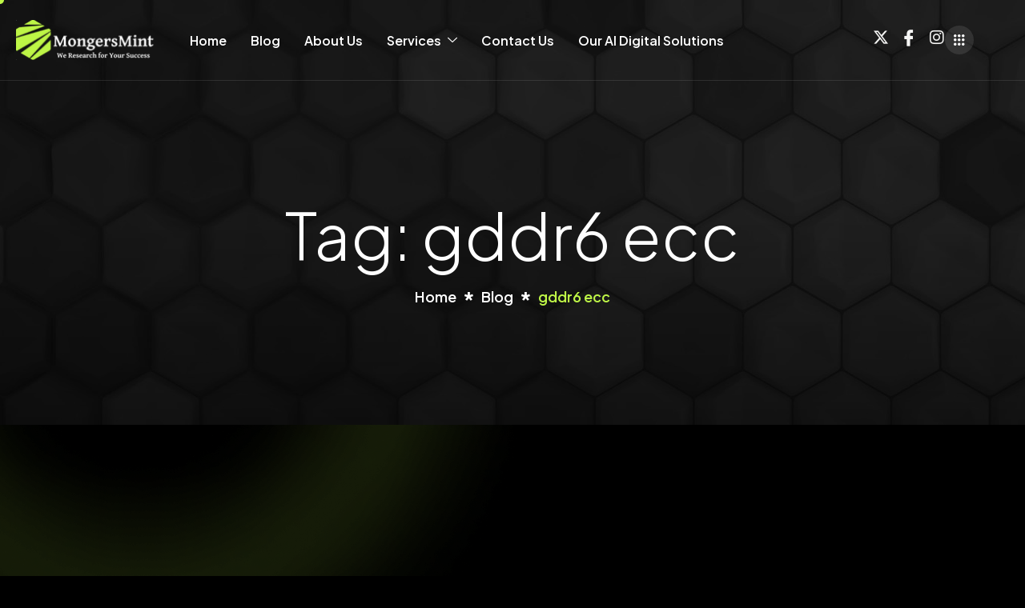

--- FILE ---
content_type: text/html; charset=UTF-8
request_url: https://mongersmint.com/tag/gddr6-ecc/
body_size: 19176
content:
<!DOCTYPE html>
<html lang="en-US">
<head>
	<meta charset="UTF-8">
	<meta name="viewport" content="width=device-width, initial-scale=1.0"/>
		<title>gddr6 ecc &#8211; Mongersmint</title>
<meta name='robots' content='noindex, nofollow' />
<link rel="alternate" type="application/rss+xml" title="Mongersmint &raquo; Feed" href="https://mongersmint.com/feed/" />
<link rel="alternate" type="application/rss+xml" title="Mongersmint &raquo; Comments Feed" href="https://mongersmint.com/comments/feed/" />
<link rel="alternate" type="application/rss+xml" title="Mongersmint &raquo; gddr6 ecc Tag Feed" href="https://mongersmint.com/tag/gddr6-ecc/feed/" />
<style id='wp-img-auto-sizes-contain-inline-css'>
img:is([sizes=auto i],[sizes^="auto," i]){contain-intrinsic-size:3000px 1500px}
/*# sourceURL=wp-img-auto-sizes-contain-inline-css */
</style>
<link rel='stylesheet' id='elementor-frontend-css' href='https://mongersmint.com/wp-content/plugins/elementor/assets/css/frontend.min.css?ver=3.34.3' media='all' />
<link rel='stylesheet' id='elementor-post-183-css' href='https://mongersmint.com/wp-content/uploads/elementor/css/post-183.css?ver=1769510143' media='all' />
<link rel='stylesheet' id='elementor-post-272-css' href='https://mongersmint.com/wp-content/uploads/elementor/css/post-272.css?ver=1769510143' media='all' />
<style id='wp-emoji-styles-inline-css'>

	img.wp-smiley, img.emoji {
		display: inline !important;
		border: none !important;
		box-shadow: none !important;
		height: 1em !important;
		width: 1em !important;
		margin: 0 0.07em !important;
		vertical-align: -0.1em !important;
		background: none !important;
		padding: 0 !important;
	}
/*# sourceURL=wp-emoji-styles-inline-css */
</style>
<link rel='stylesheet' id='wp-block-library-css' href='https://mongersmint.com/wp-includes/css/dist/block-library/style.min.css?ver=6.9' media='all' />
<style id='classic-theme-styles-inline-css'>
/*! This file is auto-generated */
.wp-block-button__link{color:#fff;background-color:#32373c;border-radius:9999px;box-shadow:none;text-decoration:none;padding:calc(.667em + 2px) calc(1.333em + 2px);font-size:1.125em}.wp-block-file__button{background:#32373c;color:#fff;text-decoration:none}
/*# sourceURL=/wp-includes/css/classic-themes.min.css */
</style>
<style id='global-styles-inline-css'>
:root{--wp--preset--aspect-ratio--square: 1;--wp--preset--aspect-ratio--4-3: 4/3;--wp--preset--aspect-ratio--3-4: 3/4;--wp--preset--aspect-ratio--3-2: 3/2;--wp--preset--aspect-ratio--2-3: 2/3;--wp--preset--aspect-ratio--16-9: 16/9;--wp--preset--aspect-ratio--9-16: 9/16;--wp--preset--color--black: #000000;--wp--preset--color--cyan-bluish-gray: #abb8c3;--wp--preset--color--white: #ffffff;--wp--preset--color--pale-pink: #f78da7;--wp--preset--color--vivid-red: #cf2e2e;--wp--preset--color--luminous-vivid-orange: #ff6900;--wp--preset--color--luminous-vivid-amber: #fcb900;--wp--preset--color--light-green-cyan: #7bdcb5;--wp--preset--color--vivid-green-cyan: #00d084;--wp--preset--color--pale-cyan-blue: #8ed1fc;--wp--preset--color--vivid-cyan-blue: #0693e3;--wp--preset--color--vivid-purple: #9b51e0;--wp--preset--gradient--vivid-cyan-blue-to-vivid-purple: linear-gradient(135deg,rgb(6,147,227) 0%,rgb(155,81,224) 100%);--wp--preset--gradient--light-green-cyan-to-vivid-green-cyan: linear-gradient(135deg,rgb(122,220,180) 0%,rgb(0,208,130) 100%);--wp--preset--gradient--luminous-vivid-amber-to-luminous-vivid-orange: linear-gradient(135deg,rgb(252,185,0) 0%,rgb(255,105,0) 100%);--wp--preset--gradient--luminous-vivid-orange-to-vivid-red: linear-gradient(135deg,rgb(255,105,0) 0%,rgb(207,46,46) 100%);--wp--preset--gradient--very-light-gray-to-cyan-bluish-gray: linear-gradient(135deg,rgb(238,238,238) 0%,rgb(169,184,195) 100%);--wp--preset--gradient--cool-to-warm-spectrum: linear-gradient(135deg,rgb(74,234,220) 0%,rgb(151,120,209) 20%,rgb(207,42,186) 40%,rgb(238,44,130) 60%,rgb(251,105,98) 80%,rgb(254,248,76) 100%);--wp--preset--gradient--blush-light-purple: linear-gradient(135deg,rgb(255,206,236) 0%,rgb(152,150,240) 100%);--wp--preset--gradient--blush-bordeaux: linear-gradient(135deg,rgb(254,205,165) 0%,rgb(254,45,45) 50%,rgb(107,0,62) 100%);--wp--preset--gradient--luminous-dusk: linear-gradient(135deg,rgb(255,203,112) 0%,rgb(199,81,192) 50%,rgb(65,88,208) 100%);--wp--preset--gradient--pale-ocean: linear-gradient(135deg,rgb(255,245,203) 0%,rgb(182,227,212) 50%,rgb(51,167,181) 100%);--wp--preset--gradient--electric-grass: linear-gradient(135deg,rgb(202,248,128) 0%,rgb(113,206,126) 100%);--wp--preset--gradient--midnight: linear-gradient(135deg,rgb(2,3,129) 0%,rgb(40,116,252) 100%);--wp--preset--font-size--small: 13px;--wp--preset--font-size--medium: 20px;--wp--preset--font-size--large: 36px;--wp--preset--font-size--x-large: 42px;--wp--preset--spacing--20: 0.44rem;--wp--preset--spacing--30: 0.67rem;--wp--preset--spacing--40: 1rem;--wp--preset--spacing--50: 1.5rem;--wp--preset--spacing--60: 2.25rem;--wp--preset--spacing--70: 3.38rem;--wp--preset--spacing--80: 5.06rem;--wp--preset--shadow--natural: 6px 6px 9px rgba(0, 0, 0, 0.2);--wp--preset--shadow--deep: 12px 12px 50px rgba(0, 0, 0, 0.4);--wp--preset--shadow--sharp: 6px 6px 0px rgba(0, 0, 0, 0.2);--wp--preset--shadow--outlined: 6px 6px 0px -3px rgb(255, 255, 255), 6px 6px rgb(0, 0, 0);--wp--preset--shadow--crisp: 6px 6px 0px rgb(0, 0, 0);}:where(.is-layout-flex){gap: 0.5em;}:where(.is-layout-grid){gap: 0.5em;}body .is-layout-flex{display: flex;}.is-layout-flex{flex-wrap: wrap;align-items: center;}.is-layout-flex > :is(*, div){margin: 0;}body .is-layout-grid{display: grid;}.is-layout-grid > :is(*, div){margin: 0;}:where(.wp-block-columns.is-layout-flex){gap: 2em;}:where(.wp-block-columns.is-layout-grid){gap: 2em;}:where(.wp-block-post-template.is-layout-flex){gap: 1.25em;}:where(.wp-block-post-template.is-layout-grid){gap: 1.25em;}.has-black-color{color: var(--wp--preset--color--black) !important;}.has-cyan-bluish-gray-color{color: var(--wp--preset--color--cyan-bluish-gray) !important;}.has-white-color{color: var(--wp--preset--color--white) !important;}.has-pale-pink-color{color: var(--wp--preset--color--pale-pink) !important;}.has-vivid-red-color{color: var(--wp--preset--color--vivid-red) !important;}.has-luminous-vivid-orange-color{color: var(--wp--preset--color--luminous-vivid-orange) !important;}.has-luminous-vivid-amber-color{color: var(--wp--preset--color--luminous-vivid-amber) !important;}.has-light-green-cyan-color{color: var(--wp--preset--color--light-green-cyan) !important;}.has-vivid-green-cyan-color{color: var(--wp--preset--color--vivid-green-cyan) !important;}.has-pale-cyan-blue-color{color: var(--wp--preset--color--pale-cyan-blue) !important;}.has-vivid-cyan-blue-color{color: var(--wp--preset--color--vivid-cyan-blue) !important;}.has-vivid-purple-color{color: var(--wp--preset--color--vivid-purple) !important;}.has-black-background-color{background-color: var(--wp--preset--color--black) !important;}.has-cyan-bluish-gray-background-color{background-color: var(--wp--preset--color--cyan-bluish-gray) !important;}.has-white-background-color{background-color: var(--wp--preset--color--white) !important;}.has-pale-pink-background-color{background-color: var(--wp--preset--color--pale-pink) !important;}.has-vivid-red-background-color{background-color: var(--wp--preset--color--vivid-red) !important;}.has-luminous-vivid-orange-background-color{background-color: var(--wp--preset--color--luminous-vivid-orange) !important;}.has-luminous-vivid-amber-background-color{background-color: var(--wp--preset--color--luminous-vivid-amber) !important;}.has-light-green-cyan-background-color{background-color: var(--wp--preset--color--light-green-cyan) !important;}.has-vivid-green-cyan-background-color{background-color: var(--wp--preset--color--vivid-green-cyan) !important;}.has-pale-cyan-blue-background-color{background-color: var(--wp--preset--color--pale-cyan-blue) !important;}.has-vivid-cyan-blue-background-color{background-color: var(--wp--preset--color--vivid-cyan-blue) !important;}.has-vivid-purple-background-color{background-color: var(--wp--preset--color--vivid-purple) !important;}.has-black-border-color{border-color: var(--wp--preset--color--black) !important;}.has-cyan-bluish-gray-border-color{border-color: var(--wp--preset--color--cyan-bluish-gray) !important;}.has-white-border-color{border-color: var(--wp--preset--color--white) !important;}.has-pale-pink-border-color{border-color: var(--wp--preset--color--pale-pink) !important;}.has-vivid-red-border-color{border-color: var(--wp--preset--color--vivid-red) !important;}.has-luminous-vivid-orange-border-color{border-color: var(--wp--preset--color--luminous-vivid-orange) !important;}.has-luminous-vivid-amber-border-color{border-color: var(--wp--preset--color--luminous-vivid-amber) !important;}.has-light-green-cyan-border-color{border-color: var(--wp--preset--color--light-green-cyan) !important;}.has-vivid-green-cyan-border-color{border-color: var(--wp--preset--color--vivid-green-cyan) !important;}.has-pale-cyan-blue-border-color{border-color: var(--wp--preset--color--pale-cyan-blue) !important;}.has-vivid-cyan-blue-border-color{border-color: var(--wp--preset--color--vivid-cyan-blue) !important;}.has-vivid-purple-border-color{border-color: var(--wp--preset--color--vivid-purple) !important;}.has-vivid-cyan-blue-to-vivid-purple-gradient-background{background: var(--wp--preset--gradient--vivid-cyan-blue-to-vivid-purple) !important;}.has-light-green-cyan-to-vivid-green-cyan-gradient-background{background: var(--wp--preset--gradient--light-green-cyan-to-vivid-green-cyan) !important;}.has-luminous-vivid-amber-to-luminous-vivid-orange-gradient-background{background: var(--wp--preset--gradient--luminous-vivid-amber-to-luminous-vivid-orange) !important;}.has-luminous-vivid-orange-to-vivid-red-gradient-background{background: var(--wp--preset--gradient--luminous-vivid-orange-to-vivid-red) !important;}.has-very-light-gray-to-cyan-bluish-gray-gradient-background{background: var(--wp--preset--gradient--very-light-gray-to-cyan-bluish-gray) !important;}.has-cool-to-warm-spectrum-gradient-background{background: var(--wp--preset--gradient--cool-to-warm-spectrum) !important;}.has-blush-light-purple-gradient-background{background: var(--wp--preset--gradient--blush-light-purple) !important;}.has-blush-bordeaux-gradient-background{background: var(--wp--preset--gradient--blush-bordeaux) !important;}.has-luminous-dusk-gradient-background{background: var(--wp--preset--gradient--luminous-dusk) !important;}.has-pale-ocean-gradient-background{background: var(--wp--preset--gradient--pale-ocean) !important;}.has-electric-grass-gradient-background{background: var(--wp--preset--gradient--electric-grass) !important;}.has-midnight-gradient-background{background: var(--wp--preset--gradient--midnight) !important;}.has-small-font-size{font-size: var(--wp--preset--font-size--small) !important;}.has-medium-font-size{font-size: var(--wp--preset--font-size--medium) !important;}.has-large-font-size{font-size: var(--wp--preset--font-size--large) !important;}.has-x-large-font-size{font-size: var(--wp--preset--font-size--x-large) !important;}
:where(.wp-block-post-template.is-layout-flex){gap: 1.25em;}:where(.wp-block-post-template.is-layout-grid){gap: 1.25em;}
:where(.wp-block-term-template.is-layout-flex){gap: 1.25em;}:where(.wp-block-term-template.is-layout-grid){gap: 1.25em;}
:where(.wp-block-columns.is-layout-flex){gap: 2em;}:where(.wp-block-columns.is-layout-grid){gap: 2em;}
:root :where(.wp-block-pullquote){font-size: 1.5em;line-height: 1.6;}
/*# sourceURL=global-styles-inline-css */
</style>
<link rel='stylesheet' id='contact-form-7-css' href='https://mongersmint.com/wp-content/plugins/contact-form-7/includes/css/styles.css?ver=6.1.4' media='all' />
<link rel='stylesheet' id='ekit-widget-styles-css' href='https://mongersmint.com/wp-content/plugins/elementskit-lite/widgets/init/assets/css/widget-styles.css?ver=3.7.3' media='all' />
<link rel='stylesheet' id='ekit-widget-styles-pro-css' href='https://mongersmint.com/wp-content/plugins/elementskit/widgets/init/assets/css/widget-styles-pro.css?ver=3.8.4' media='all' />
<link rel='stylesheet' id='ekit-responsive-css' href='https://mongersmint.com/wp-content/plugins/elementskit-lite/widgets/init/assets/css/responsive.css?ver=3.7.3' media='all' />
<link rel='stylesheet' id='artistic-css-variable-css' href='https://mongersmint.com/wp-content/themes/artistics/assets/css/css-variable.css?ver=1.0.10' media='all' />
<link rel='stylesheet' id='fontawesome-6.4.0-css' href='https://mongersmint.com/wp-content/themes/artistics/assets/css/all.min.css?ver=1.0.10' media='all' />
<link rel='stylesheet' id='bootstrap-5.3.2-css' href='https://mongersmint.com/wp-content/themes/artistics/assets/css/bootstrap.min.css?ver=1.0.10' media='all' />
<link rel='stylesheet' id='artistic-style-css' href='https://mongersmint.com/wp-content/themes/artistics/style.css?ver=1.0.10' media='all' />
<link rel='stylesheet' id='demo-2-css' href='https://mongersmint.com/wp-content/themes/artistics/assets/css/demo-2.css?ver=1.0.10' media='all' />
<link rel='stylesheet' id='elementor-icons-ekiticons-css' href='https://mongersmint.com/wp-content/plugins/elementskit-lite/modules/elementskit-icon-pack/assets/css/ekiticons.css?ver=3.7.3' media='all' />
<link rel='stylesheet' id='elementor-icons-shared-0-css' href='https://mongersmint.com/wp-content/plugins/elementor/assets/lib/font-awesome/css/fontawesome.min.css?ver=5.15.3' media='all' />
<link rel='stylesheet' id='elementor-icons-fa-brands-css' href='https://mongersmint.com/wp-content/plugins/elementor/assets/lib/font-awesome/css/brands.min.css?ver=5.15.3' media='all' />
<script src="https://mongersmint.com/wp-includes/js/jquery/jquery.min.js?ver=3.7.1" id="jquery-core-js"></script>
<script src="https://mongersmint.com/wp-includes/js/jquery/jquery-migrate.min.js?ver=3.4.1" id="jquery-migrate-js"></script>
<link rel="https://api.w.org/" href="https://mongersmint.com/wp-json/" /><link rel="alternate" title="JSON" type="application/json" href="https://mongersmint.com/wp-json/wp/v2/tags/1157" /><link rel="EditURI" type="application/rsd+xml" title="RSD" href="https://mongersmint.com/xmlrpc.php?rsd" />
<meta name="generator" content="WordPress 6.9" />
<meta name="generator" content="Elementor 3.34.3; features: additional_custom_breakpoints; settings: css_print_method-external, google_font-enabled, font_display-auto">
<script type="text/javascript">var elementskit_module_parallax_url = "https://mongersmint.com/wp-content/plugins/elementskit/modules/parallax/";</script>			<style>
				.e-con.e-parent:nth-of-type(n+4):not(.e-lazyloaded):not(.e-no-lazyload),
				.e-con.e-parent:nth-of-type(n+4):not(.e-lazyloaded):not(.e-no-lazyload) * {
					background-image: none !important;
				}
				@media screen and (max-height: 1024px) {
					.e-con.e-parent:nth-of-type(n+3):not(.e-lazyloaded):not(.e-no-lazyload),
					.e-con.e-parent:nth-of-type(n+3):not(.e-lazyloaded):not(.e-no-lazyload) * {
						background-image: none !important;
					}
				}
				@media screen and (max-height: 640px) {
					.e-con.e-parent:nth-of-type(n+2):not(.e-lazyloaded):not(.e-no-lazyload),
					.e-con.e-parent:nth-of-type(n+2):not(.e-lazyloaded):not(.e-no-lazyload) * {
						background-image: none !important;
					}
				}
			</style>
						<meta name="theme-color" content="#000000">
			<link rel="icon" href="https://mongersmint.com/wp-content/uploads/2024/11/favicon.png" sizes="32x32" />
<link rel="icon" href="https://mongersmint.com/wp-content/uploads/2024/11/favicon.png" sizes="192x192" />
<link rel="apple-touch-icon" href="https://mongersmint.com/wp-content/uploads/2024/11/favicon.png" />
<meta name="msapplication-TileImage" content="https://mongersmint.com/wp-content/uploads/2024/11/favicon.png" />
</head>
<body class="archive tag tag-gddr6-ecc tag-1157 wp-custom-logo wp-theme-artistics tt-magic-cursor demo-2 elementor-default elementor-kit-10">
	<div class="preloader">
		<div class="loading-container">
			<div class="loading"></div>
			<div id="loading-icon"><img src="https://mongersmint.com/wp-content/themes/artistics/assets/images/loader.svg" alt=""></div>
		</div>
	</div>
		<div id="magic-cursor">
		<div id="ball"></div>
	</div>
	<div class="ekit-template-content-markup ekit-template-content-header ekit-template-content-theme-support">
		<div data-elementor-type="wp-post" data-elementor-id="183" class="elementor elementor-183" data-elementor-post-type="elementskit_template">
				<div class="elementor-element elementor-element-3b728bd header-version-1 e-flex e-con-boxed e-con e-parent" data-id="3b728bd" data-element_type="container">
					<div class="e-con-inner">
		<div class="elementor-element elementor-element-b893227 e-con-full e-flex e-con e-child" data-id="b893227" data-element_type="container">
				<div class="elementor-element elementor-element-2105bd4 elementor-widget elementor-widget-artistic-site-logo" data-id="2105bd4" data-element_type="widget" data-settings="{&quot;align&quot;:&quot;left&quot;,&quot;space&quot;:{&quot;unit&quot;:&quot;%&quot;,&quot;size&quot;:100,&quot;sizes&quot;:[]},&quot;max_height&quot;:{&quot;unit&quot;:&quot;px&quot;,&quot;size&quot;:50,&quot;sizes&quot;:[]},&quot;width&quot;:{&quot;unit&quot;:&quot;%&quot;,&quot;size&quot;:&quot;&quot;,&quot;sizes&quot;:[]},&quot;width_tablet&quot;:{&quot;unit&quot;:&quot;%&quot;,&quot;size&quot;:&quot;&quot;,&quot;sizes&quot;:[]},&quot;width_mobile&quot;:{&quot;unit&quot;:&quot;%&quot;,&quot;size&quot;:&quot;&quot;,&quot;sizes&quot;:[]},&quot;space_tablet&quot;:{&quot;unit&quot;:&quot;%&quot;,&quot;size&quot;:&quot;&quot;,&quot;sizes&quot;:[]},&quot;space_mobile&quot;:{&quot;unit&quot;:&quot;%&quot;,&quot;size&quot;:&quot;&quot;,&quot;sizes&quot;:[]},&quot;max_height_tablet&quot;:{&quot;unit&quot;:&quot;px&quot;,&quot;size&quot;:&quot;&quot;,&quot;sizes&quot;:[]},&quot;max_height_mobile&quot;:{&quot;unit&quot;:&quot;px&quot;,&quot;size&quot;:&quot;&quot;,&quot;sizes&quot;:[]},&quot;image_border_radius&quot;:{&quot;unit&quot;:&quot;px&quot;,&quot;top&quot;:&quot;&quot;,&quot;right&quot;:&quot;&quot;,&quot;bottom&quot;:&quot;&quot;,&quot;left&quot;:&quot;&quot;,&quot;isLinked&quot;:true},&quot;image_border_radius_tablet&quot;:{&quot;unit&quot;:&quot;px&quot;,&quot;top&quot;:&quot;&quot;,&quot;right&quot;:&quot;&quot;,&quot;bottom&quot;:&quot;&quot;,&quot;left&quot;:&quot;&quot;,&quot;isLinked&quot;:true},&quot;image_border_radius_mobile&quot;:{&quot;unit&quot;:&quot;px&quot;,&quot;top&quot;:&quot;&quot;,&quot;right&quot;:&quot;&quot;,&quot;bottom&quot;:&quot;&quot;,&quot;left&quot;:&quot;&quot;,&quot;isLinked&quot;:true},&quot;caption_padding&quot;:{&quot;unit&quot;:&quot;px&quot;,&quot;top&quot;:&quot;&quot;,&quot;right&quot;:&quot;&quot;,&quot;bottom&quot;:&quot;&quot;,&quot;left&quot;:&quot;&quot;,&quot;isLinked&quot;:true},&quot;caption_padding_tablet&quot;:{&quot;unit&quot;:&quot;px&quot;,&quot;top&quot;:&quot;&quot;,&quot;right&quot;:&quot;&quot;,&quot;bottom&quot;:&quot;&quot;,&quot;left&quot;:&quot;&quot;,&quot;isLinked&quot;:true},&quot;caption_padding_mobile&quot;:{&quot;unit&quot;:&quot;px&quot;,&quot;top&quot;:&quot;&quot;,&quot;right&quot;:&quot;&quot;,&quot;bottom&quot;:&quot;&quot;,&quot;left&quot;:&quot;&quot;,&quot;isLinked&quot;:true},&quot;caption_space&quot;:{&quot;unit&quot;:&quot;px&quot;,&quot;size&quot;:0,&quot;sizes&quot;:[]},&quot;caption_space_tablet&quot;:{&quot;unit&quot;:&quot;px&quot;,&quot;size&quot;:&quot;&quot;,&quot;sizes&quot;:[]},&quot;caption_space_mobile&quot;:{&quot;unit&quot;:&quot;px&quot;,&quot;size&quot;:&quot;&quot;,&quot;sizes&quot;:[]},&quot;ekit_we_effect_on&quot;:&quot;none&quot;}" data-widget_type="artistic-site-logo.default">
				<div class="elementor-widget-container">
							<div class="ata-site-logo">
													<a data-elementor-open-lightbox=""  class='elementor-clickable' href="https://mongersmint.com">
							<div class="ata-site-logo-set">           
				<div class="ata-site-logo-container">
									<img class="ata-site-logo-img elementor-animation-"  src="https://mongersmint.com/wp-content/uploads/2025/10/MongersMint-5.png" alt="default-logo"/>
				</div>
			</div>
							</a>
						</div>  
							</div>
				</div>
				</div>
		<div class="elementor-element elementor-element-02b5cd3 e-con-full e-flex e-con e-child" data-id="02b5cd3" data-element_type="container">
				<div class="elementor-element elementor-element-ba60f93 elementor-widget elementor-widget-ekit-nav-menu" data-id="ba60f93" data-element_type="widget" data-settings="{&quot;ekit_we_effect_on&quot;:&quot;none&quot;}" data-widget_type="ekit-nav-menu.default">
				<div class="elementor-widget-container">
							<nav class="ekit-wid-con ekit_menu_responsive_tablet" 
			data-hamburger-icon="icon icon-menu-11" 
			data-hamburger-icon-type="icon" 
			data-responsive-breakpoint="1024">
			            <button class="elementskit-menu-hamburger elementskit-menu-toggler"  type="button" aria-label="hamburger-icon">
                <i aria-hidden="true" class="ekit-menu-icon icon icon-menu-11"></i>            </button>
            <div id="ekit-megamenu-primary-menu" class="elementskit-menu-container elementskit-menu-offcanvas-elements elementskit-navbar-nav-default ekit-nav-menu-one-page- ekit-nav-dropdown-hover"><ul id="menu-primary-menu" class="elementskit-navbar-nav elementskit-menu-po-left submenu-click-on-icon"><li id="menu-item-15036" class="menu-item menu-item-type-post_type menu-item-object-page menu-item-home menu-item-15036 nav-item elementskit-mobile-builder-content" data-vertical-menu=750px><a href="https://mongersmint.com/" class="ekit-menu-nav-link">Home</a></li>
<li id="menu-item-14994" class="menu-item menu-item-type-post_type menu-item-object-page current_page_parent menu-item-14994 nav-item elementskit-mobile-builder-content" data-vertical-menu=750px><a href="https://mongersmint.com/blog/" class="ekit-menu-nav-link">Blog</a></li>
<li id="menu-item-14995" class="menu-item menu-item-type-post_type menu-item-object-page menu-item-14995 nav-item elementskit-mobile-builder-content" data-vertical-menu=750px><a href="https://mongersmint.com/about-us/" class="ekit-menu-nav-link">About Us</a></li>
<li id="menu-item-15031" class="menu-item menu-item-type-post_type menu-item-object-page menu-item-has-children menu-item-15031 nav-item elementskit-dropdown-has relative_position elementskit-dropdown-menu-default_width elementskit-mobile-builder-content" data-vertical-menu=750px><a href="https://mongersmint.com/services/" class="ekit-menu-nav-link ekit-menu-dropdown-toggle">Services<i aria-hidden="true" class="icon icon-down-arrow1 elementskit-submenu-indicator"></i></a>
<ul class="elementskit-dropdown elementskit-submenu-panel">
	<li id="menu-item-15012" class="menu-item menu-item-type-post_type menu-item-object-page menu-item-15012 nav-item elementskit-mobile-builder-content" data-vertical-menu=750px><a href="https://mongersmint.com/service-page/web-development/" class=" dropdown-item">Web Development</a>	<li id="menu-item-15013" class="menu-item menu-item-type-post_type menu-item-object-page menu-item-15013 nav-item elementskit-mobile-builder-content" data-vertical-menu=750px><a href="https://mongersmint.com/service-page/seo-plans-and-consulting/" class=" dropdown-item">SEO Plans and Consulting</a>	<li id="menu-item-15027" class="menu-item menu-item-type-post_type menu-item-object-page menu-item-15027 nav-item elementskit-mobile-builder-content" data-vertical-menu=750px><a href="https://mongersmint.com/service-page/digital-calling-solution/" class=" dropdown-item">Digital Calling Solution</a>	<li id="menu-item-15030" class="menu-item menu-item-type-post_type menu-item-object-page menu-item-15030 nav-item elementskit-mobile-builder-content" data-vertical-menu=750px><a href="https://mongersmint.com/service-page/ppc/" class=" dropdown-item">PPC</a>	<li id="menu-item-15028" class="menu-item menu-item-type-post_type menu-item-object-page menu-item-15028 nav-item elementskit-mobile-builder-content" data-vertical-menu=750px><a href="https://mongersmint.com/service-page/content-writing/" class=" dropdown-item">Content Writing</a>	<li id="menu-item-15029" class="menu-item menu-item-type-post_type menu-item-object-page menu-item-15029 nav-item elementskit-mobile-builder-content" data-vertical-menu=750px><a href="https://mongersmint.com/service-page/local-seo/" class=" dropdown-item">Local SEO</a></ul>
</li>
<li id="menu-item-15043" class="menu-item menu-item-type-post_type menu-item-object-page menu-item-15043 nav-item elementskit-mobile-builder-content" data-vertical-menu=750px><a href="https://mongersmint.com/contact-us/" class="ekit-menu-nav-link">Contact Us</a></li>
<li id="menu-item-15123" class="menu-item menu-item-type-post_type menu-item-object-page menu-item-15123 nav-item elementskit-mobile-builder-content" data-vertical-menu=750px><a href="https://mongersmint.com/solutions/" class="ekit-menu-nav-link">Our AI Digital Solutions</a></li>
</ul><div class="elementskit-nav-identity-panel"><button class="elementskit-menu-close elementskit-menu-toggler" type="button">X</button></div></div>			
			<div class="elementskit-menu-overlay elementskit-menu-offcanvas-elements elementskit-menu-toggler ekit-nav-menu--overlay"></div>        </nav>
						</div>
				</div>
				</div>
		<div class="elementor-element elementor-element-1a22214 e-con-full elementor-hidden-tablet elementor-hidden-mobile e-flex e-con e-child" data-id="1a22214" data-element_type="container">
				<div class="elementor-element elementor-element-fec2135 elementor-widget elementor-widget-elementskit-social-media" data-id="fec2135" data-element_type="widget" data-settings="{&quot;ekit_we_effect_on&quot;:&quot;none&quot;}" data-widget_type="elementskit-social-media.default">
				<div class="elementor-widget-container">
					<div class="ekit-wid-con" >			 <ul class="ekit_social_media">
														<li class="elementor-repeater-item-606fffd">
					    <a
						href="#" aria-label="Twitter" class="twitter" >
							
							<i aria-hidden="true" class="fab fa-x-twitter"></i>
                                                                                                            </a>
                    </li>
                    														<li class="elementor-repeater-item-43b5ad2">
					    <a
						href="#" aria-label="Facebook" class="facebook" >
							
							<i aria-hidden="true" class="icon icon-facebook"></i>
                                                                                                            </a>
                    </li>
                    														<li class="elementor-repeater-item-cb40f64">
					    <a
						href="#" aria-label="Instagram" class="instagram" >
							
							<i aria-hidden="true" class="fab fa-instagram"></i>
                                                                                                            </a>
                    </li>
                    							</ul>
		</div>				</div>
				</div>
				<div class="elementor-element elementor-element-93f679d btn-popup ekit-off-canvas-position-right elementor-widget elementor-widget-elementskit-header-offcanvas" data-id="93f679d" data-element_type="widget" data-settings="{&quot;ekit_we_effect_on&quot;:&quot;none&quot;}" data-widget_type="elementskit-header-offcanvas.default">
				<div class="elementor-widget-container">
					<div class="ekit-wid-con" >        <div class="ekit-offcanvas-toggle-wraper before">
            <a href="#" class="ekit_navSidebar-button ekit_offcanvas-sidebar" aria-label="offcanvas-menu">
                <i aria-hidden="true" class="icon icon-menu-9"></i>            </a>
        </div>
        <!-- offset cart strart -->
        <!-- sidebar cart item -->
        <div class="ekit-sidebar-group info-group ekit-slide" data-settings="{&quot;disable_bodyscroll&quot;:&quot;yes&quot;}">
            <div class="ekit-overlay ekit-bg-black"></div>
            <div class="ekit-sidebar-widget">
                <div class="ekit_sidebar-widget-container">
                    <div class="ekit_widget-heading before">
                        <a href="#" class="ekit_close-side-widget" aria-label="close-icon">

							<i aria-hidden="true" class="icon icon-cancel"></i>
                        </a>
                    </div>
                    <div class="ekit_sidebar-textwidget">
                        
		<div class="widgetarea_warper widgetarea_warper_editable" data-elementskit-widgetarea-key="34a5ede"  data-elementskit-widgetarea-index="99">
			<div class="widgetarea_warper_edit" data-elementskit-widgetarea-key="34a5ede" data-elementskit-widgetarea-index="99">
				<i class="eicon-edit" aria-hidden="true"></i>
				<span>Edit Content</span>
			</div>

								<div class="ekit-widget-area-container">
							<div data-elementor-type="wp-post" data-elementor-id="5146" class="elementor elementor-5146" data-elementor-post-type="elementskit_content">
				<div class="elementor-element elementor-element-06c5ba0 e-flex e-con-boxed e-con e-parent" data-id="06c5ba0" data-element_type="container">
					<div class="e-con-inner">
				<div class="elementor-element elementor-element-66324ce ekit-equal-height-disable elementor-widget elementor-widget-elementskit-icon-box" data-id="66324ce" data-element_type="widget" data-settings="{&quot;ekit_we_effect_on&quot;:&quot;none&quot;}" data-widget_type="elementskit-icon-box.default">
				<div class="elementor-widget-container">
					<div class="ekit-wid-con" >        <!-- link opening -->
                <a href="tel:(309)%208855-314" class="ekit_global_links">
                <!-- end link opening -->

        <div class="elementskit-infobox text-center text-center icon-top-align elementor-animation-   ">
                    <div class="elementskit-box-header elementor-animation-">
                <div class="elementskit-info-box-icon  ">
                    <svg xmlns="http://www.w3.org/2000/svg" width="50" height="51" viewBox="0 0 50 51" fill="none"><path d="M39.5185 31.1202C38.4948 30.0543 37.2601 29.4845 35.9516 29.4845C34.6536 29.4845 33.4084 30.0438 32.3425 31.1096L29.0078 34.4338C28.7334 34.286 28.4591 34.1488 28.1953 34.0117C27.8154 33.8217 27.4566 33.6423 27.1505 33.4524C24.0269 31.4684 21.1882 28.883 18.4655 25.5377C17.1464 23.8704 16.26 22.4668 15.6163 21.0422C16.4816 20.2507 17.2836 19.4276 18.0645 18.6362C18.36 18.3407 18.6555 18.0346 18.951 17.7392C21.1671 15.5231 21.1671 12.6527 18.951 10.4366L16.07 7.55568C15.7429 7.22854 15.4052 6.89085 15.0886 6.55316C14.4555 5.89888 13.7906 5.2235 13.1047 4.59033C12.0811 3.57726 10.8569 3.03906 9.56949 3.03906C8.28204 3.03906 7.03681 3.57726 5.98152 4.59033C5.97097 4.60088 5.97097 4.60088 5.96042 4.61144L2.37245 8.23106C1.02169 9.58183 0.251331 11.2281 0.0824858 13.1381C-0.170782 16.2196 0.736762 19.0899 1.43325 20.9683C3.14281 25.5799 5.6966 29.8538 9.50617 34.4338C14.1283 39.9529 19.6897 44.3112 26.0425 47.3821C28.4696 48.5324 31.7094 49.8937 35.329 50.1258C35.5506 50.1364 35.7827 50.1469 35.9938 50.1469C38.4315 50.1469 40.4788 49.2711 42.0828 47.5298C42.0933 47.5087 42.1145 47.4982 42.125 47.4771C42.6738 46.8123 43.3069 46.2107 43.9718 45.567C44.4255 45.1343 44.8899 44.6806 45.3436 44.2057C46.3884 43.1188 46.9371 41.8524 46.9371 40.5544C46.9371 39.2459 46.3778 37.9901 45.312 36.9348L39.5185 31.1202ZM43.2964 42.2323C43.2858 42.2429 43.2858 42.2323 43.2964 42.2323C42.8848 42.6755 42.4627 43.0765 42.0089 43.5198C41.323 44.174 40.6265 44.86 39.9722 45.6303C38.9064 46.77 37.6506 47.3082 36.0044 47.3082C35.8461 47.3082 35.6772 47.3082 35.5189 47.2977C32.3847 47.0972 29.4721 45.873 27.2877 44.8283C21.3148 41.9368 16.07 37.8318 11.7117 32.6292C8.1132 28.292 5.70715 24.2819 4.11367 19.9764C3.13226 17.3487 2.77346 15.3015 2.93175 13.3703C3.03728 12.1356 3.51216 11.112 4.38805 10.2361L7.98656 6.63758C8.50365 6.15215 9.0524 5.88833 9.5906 5.88833C10.2554 5.88833 10.7936 6.28934 11.1313 6.62703C11.1419 6.63758 11.1524 6.64813 11.163 6.65869C11.8067 7.2602 12.4188 7.88282 13.0625 8.54765C13.3896 8.88534 13.7273 9.22303 14.065 9.57127L16.9459 12.4522C18.0645 13.5708 18.0645 14.605 16.9459 15.7236C16.6399 16.0296 16.3444 16.3356 16.0384 16.6311C15.1519 17.5387 14.3077 18.3829 13.3896 19.206C13.3685 19.2271 13.3474 19.2377 13.3369 19.2588C12.4293 20.1663 12.5982 21.0528 12.7881 21.6543C12.7987 21.6859 12.8092 21.7176 12.8198 21.7493C13.569 23.5643 14.6243 25.2739 16.2283 27.3106L16.2389 27.3212C19.1515 30.9091 22.2223 33.7056 25.6098 35.8478C26.0425 36.1222 26.4857 36.3438 26.9078 36.5549C27.2877 36.7448 27.6465 36.9242 27.9525 37.1142C27.9948 37.1353 28.037 37.167 28.0792 37.1881C28.438 37.3675 28.7757 37.4519 29.1239 37.4519C29.9998 37.4519 30.5485 36.9031 30.7279 36.7237L34.337 33.1147C34.6958 32.7559 35.2657 32.3232 35.9305 32.3232C36.5848 32.3232 37.123 32.7348 37.4501 33.0936C37.4606 33.1041 37.4607 33.1041 37.4712 33.1147L43.2858 38.9293C44.3728 40.0057 44.3728 41.1137 43.2964 42.2323Z" fill="currentColor"></path><path d="M27.0242 12.0449C29.7891 12.5092 32.3006 13.8178 34.3057 15.8228C36.3107 17.8278 37.6087 20.3394 38.0836 23.1043C38.1997 23.8007 38.8012 24.2862 39.4871 24.2862C39.5715 24.2862 39.6454 24.2756 39.7298 24.2651C40.5108 24.1384 41.0278 23.3997 40.9012 22.6188C40.3314 19.2736 38.7484 16.2238 36.3318 13.8072C33.9152 11.3906 30.8655 9.80768 27.5202 9.23782C26.7393 9.11119 26.0111 9.62828 25.874 10.3986C25.7368 11.169 26.2433 11.9182 27.0242 12.0449Z" fill="currentColor"></path><path d="M49.9469 22.2045C49.0077 16.6959 46.4117 11.6833 42.4227 7.69433C38.4337 3.70536 33.4211 1.10936 27.9126 0.170157C27.1422 0.0329698 26.4141 0.560612 26.2769 1.33097C26.1502 2.11188 26.6673 2.84003 27.4482 2.97721C32.3659 3.81089 36.8508 6.14307 40.4177 9.69937C43.9845 13.2662 46.3062 17.7512 47.1398 22.6688C47.2559 23.3653 47.8574 23.8507 48.5434 23.8507C48.6278 23.8507 48.7017 23.8402 48.7861 23.8296C49.5564 23.7136 50.0841 22.9749 49.9469 22.2045Z" fill="currentColor"></path></svg>
                </div>
          </div>
                        <div class="box-body">
                            <h3 class="elementskit-info-box-title">
                    Phone                </h3>
                        		  	<p>+(309) 8855-314</p>
                                </div>
        
        
                </div>
                </a>
        </div>				</div>
				</div>
				<div class="elementor-element elementor-element-6d480a1 elementor-widget-divider--view-line elementor-widget elementor-widget-divider" data-id="6d480a1" data-element_type="widget" data-settings="{&quot;ekit_we_effect_on&quot;:&quot;none&quot;}" data-widget_type="divider.default">
				<div class="elementor-widget-container">
							<div class="elementor-divider">
			<span class="elementor-divider-separator">
						</span>
		</div>
						</div>
				</div>
				<div class="elementor-element elementor-element-b1172d7 ekit-equal-height-disable elementor-widget elementor-widget-elementskit-icon-box" data-id="b1172d7" data-element_type="widget" data-settings="{&quot;ekit_we_effect_on&quot;:&quot;none&quot;}" data-widget_type="elementskit-icon-box.default">
				<div class="elementor-widget-container">
					<div class="ekit-wid-con" >        <!-- link opening -->
                <a href="mailto:info@domainname.com" class="ekit_global_links">
                <!-- end link opening -->

        <div class="elementskit-infobox text-center text-center icon-top-align elementor-animation-   ">
                    <div class="elementskit-box-header elementor-animation-">
                <div class="elementskit-info-box-icon  ">
                    <svg xmlns="http://www.w3.org/2000/svg" width="50" height="51" viewBox="0 0 50 51" fill="none"><path d="M45.6055 7.57031H4.39453C1.9665 7.57031 0 9.54902 0 11.9648V38.332C0 40.7622 1.98096 42.7266 4.39453 42.7266H45.6055C48.0132 42.7266 50 40.7705 50 38.332V11.9648C50 9.55332 48.0413 7.57031 45.6055 7.57031ZM44.99 10.5C44.0922 11.3931 28.6409 26.763 28.1074 27.2937C27.2773 28.1237 26.1738 28.5808 25 28.5808C23.8262 28.5808 22.7227 28.1236 21.8898 27.2909C21.5311 26.934 6.25029 11.7338 5.00996 10.5H44.99ZM2.92969 37.7357V12.563L15.5896 25.1562L2.92969 37.7357ZM5.01182 39.7969L17.6668 27.2224L19.821 29.3652C21.2044 30.7486 23.0437 31.5104 25 31.5104C26.9563 31.5104 28.7956 30.7486 30.1763 29.368L32.3332 27.2224L44.9882 39.7969H5.01182ZM47.0703 37.7357L34.4104 25.1562L47.0703 12.563V37.7357Z" fill="currentColor"></path></svg>
                </div>
          </div>
                        <div class="box-body">
                            <h3 class="elementskit-info-box-title">
                    Email                </h3>
                        		  	<p>info@domainname.com</p>
                                </div>
        
        
                </div>
                </a>
        </div>				</div>
				</div>
				<div class="elementor-element elementor-element-6951556 elementor-widget-divider--view-line elementor-widget elementor-widget-divider" data-id="6951556" data-element_type="widget" data-settings="{&quot;ekit_we_effect_on&quot;:&quot;none&quot;}" data-widget_type="divider.default">
				<div class="elementor-widget-container">
							<div class="elementor-divider">
			<span class="elementor-divider-separator">
						</span>
		</div>
						</div>
				</div>
				<div class="elementor-element elementor-element-7d3ec54 ekit-equal-height-disable elementor-widget elementor-widget-elementskit-icon-box" data-id="7d3ec54" data-element_type="widget" data-settings="{&quot;ekit_we_effect_on&quot;:&quot;none&quot;}" data-widget_type="elementskit-icon-box.default">
				<div class="elementor-widget-container">
					<div class="ekit-wid-con" >        <!-- link opening -->
                <!-- end link opening -->

        <div class="elementskit-infobox text-center text-center icon-top-align elementor-animation-   ">
                    <div class="elementskit-box-header elementor-animation-">
                <div class="elementskit-info-box-icon  ">
                    <svg xmlns="http://www.w3.org/2000/svg" width="51" height="51" viewBox="0 0 51 51" fill="none"><path d="M41.9192 18.5952C41.9192 27.488 25.8478 48.9523 25.8478 48.9523C25.8478 48.9523 9.77637 27.488 9.77637 18.5952C9.77637 14.3328 11.4696 10.2449 14.4836 7.23095C17.4976 4.21698 21.5854 2.52374 25.8478 2.52374C30.1102 2.52374 34.198 4.21698 37.212 7.23095C40.226 10.2449 41.9192 14.3328 41.9192 18.5952V18.5952Z" stroke="currentColor" stroke-width="1.5" stroke-linecap="round" stroke-linejoin="round"></path><path d="M25.8474 23.9523C28.806 23.9523 31.2045 21.5538 31.2045 18.5952C31.2045 15.6365 28.806 13.238 25.8474 13.238C22.8887 13.238 20.4902 15.6365 20.4902 18.5952C20.4902 21.5538 22.8887 23.9523 25.8474 23.9523Z" stroke="currentColor" stroke-width="1.5" stroke-linecap="round" stroke-linejoin="round"></path></svg>
                </div>
          </div>
                        <div class="box-body">
                            <h3 class="elementskit-info-box-title">
                    Address                </h3>
                        		  	<p>123 Creative Lane London, SW1A 1AA United Kingdom</p>
                                </div>
        
        
                </div>
        </div>				</div>
				</div>
				<div class="elementor-element elementor-element-fc8a4dd elementor-widget-divider--view-line elementor-widget elementor-widget-divider" data-id="fc8a4dd" data-element_type="widget" data-settings="{&quot;ekit_we_effect_on&quot;:&quot;none&quot;}" data-widget_type="divider.default">
				<div class="elementor-widget-container">
							<div class="elementor-divider">
			<span class="elementor-divider-separator">
						</span>
		</div>
						</div>
				</div>
				<div class="elementor-element elementor-element-f664d8e at-heading-animation at-animation-heading-none elementor-widget elementor-widget-heading" data-id="f664d8e" data-element_type="widget" data-settings="{&quot;ekit_we_effect_on&quot;:&quot;none&quot;}" data-widget_type="heading.default">
				<div class="elementor-widget-container">
					<h2 class="elementor-heading-title elementor-size-default">Stay Connected</h2>				</div>
				</div>
				<div class="elementor-element elementor-element-8d25910 footer-social-icon elementor-widget elementor-widget-elementskit-social-media" data-id="8d25910" data-element_type="widget" data-settings="{&quot;ekit_we_effect_on&quot;:&quot;none&quot;}" data-widget_type="elementskit-social-media.default">
				<div class="elementor-widget-container">
					<div class="ekit-wid-con" >			 <ul class="ekit_social_media">
														<li class="elementor-repeater-item-b2b9260">
					    <a
						href="#" aria-label="Twitter" class="twitter" >
							
							<i aria-hidden="true" class="fab fa-x-twitter"></i>
                                                                                                            </a>
                    </li>
                    														<li class="elementor-repeater-item-7af1cfe">
					    <a
						href="#" aria-label="facebook" class="facebook" >
							
							<i aria-hidden="true" class="icon icon-facebook"></i>
                                                                                                            </a>
                    </li>
                    														<li class="elementor-repeater-item-509005f">
					    <a
						href="#" aria-label="Instagram" class="1" >
							
							<i aria-hidden="true" class="icon icon-instagram-1"></i>
                                                                                                            </a>
                    </li>
                    							</ul>
		</div>				</div>
				</div>
					</div>
				</div>
				</div>
							</div>
						</div>
		 
                    </div>
                </div>
            </div>
        </div> <!-- END sidebar widget item -->
        <!-- END offset cart strart -->
        </div>				</div>
				</div>
				</div>
					</div>
				</div>
				</div>
		</div>
<main id="content" class="site-main">
	<div class="page-header"  style="background-image: url('https://mongersmint.com/wp-content/uploads/2024/12/page-header-bg-1.jpg')">
		<div class="container">
			<div class="row align-items-center">
				<div class="col-md-12">
					<div class="page-header-box">
						<h1 class="entry-title"> Tag: gddr6 ecc</h1>
												<div role="navigation" aria-label="Breadcrumbs" class="breadcrumb-trail breadcrumbs"><ol class="trail-items"><li class="trail-item trail-begin"><a href="https://mongersmint.com/" rel="home"><span>Home</span></a></li><li class="trail-item"><a href="https://mongersmint.com/blog/"><span>Blog</span></a></li><li class="trail-item trail-end"><span><span>gddr6 ecc</span></span></li></ol></div>					</div>
				</div>
			</div>
		</div>
	</div>

	<div class="page-content">
		<div class="page-blog-archive">
			<div class="container">
				<div class="row">
					<div class="col-md-12">
						<div class="row">
												<div class="col-md-12">
															</div>
						</div>
					</div>
								</div>
			</div>
		</div>
	</div>
</main>
<div class="ekit-template-content-markup ekit-template-content-footer ekit-template-content-theme-support">
		<div data-elementor-type="wp-post" data-elementor-id="272" class="elementor elementor-272" data-elementor-post-type="elementskit_template">
				<div class="elementor-element elementor-element-c3b62b5 footer-work-together e-flex e-con-boxed e-con e-parent" data-id="c3b62b5" data-element_type="container">
					<div class="e-con-inner">
		<div class="elementor-element elementor-element-f6b1a27 e-con-full e-flex e-con e-child" data-id="f6b1a27" data-element_type="container" data-settings="{&quot;background_background&quot;:&quot;classic&quot;}">
				<div class="elementor-element elementor-element-4714bae at-heading-animation at-animation-heading-none elementor-widget elementor-widget-heading" data-id="4714bae" data-element_type="widget" data-settings="{&quot;ekit_we_effect_on&quot;:&quot;none&quot;}" data-widget_type="heading.default">
				<div class="elementor-widget-container">
					<h3 class="elementor-heading-title elementor-size-default">LET'S COLLABORATE</h3>				</div>
				</div>
				<div class="elementor-element elementor-element-8ae2047 at-heading-animation at-animation-heading-none elementor-widget elementor-widget-heading" data-id="8ae2047" data-element_type="widget" data-settings="{&quot;ekit_we_effect_on&quot;:&quot;none&quot;}" data-widget_type="heading.default">
				<div class="elementor-widget-container">
					<h2 class="elementor-heading-title elementor-size-default">LET'S WORK TOGETHER</h2>				</div>
				</div>
				<div class="elementor-element elementor-element-6d13a74 work-together-btn elementor-align-center elementor-widget__width-initial elementor-absolute elementor-widget elementor-widget-button" data-id="6d13a74" data-element_type="widget" data-settings="{&quot;_position&quot;:&quot;absolute&quot;,&quot;ekit_we_effect_on&quot;:&quot;none&quot;}" data-widget_type="button.default">
				<div class="elementor-widget-container">
									<div class="elementor-button-wrapper">
					<a class="elementor-button elementor-button-link elementor-size-sm" href="https://demo.awaikenthemes.com/artistics/seo/contact-us/">
						<span class="elementor-button-content-wrapper">
						<span class="elementor-button-icon">
				<svg xmlns="http://www.w3.org/2000/svg" width="35" height="35" viewBox="0 0 35 35" fill="currentColor"><path d="M23.6144 13.8266L11.4211 26.0199L9.41797 24.0167L21.6098 11.8234H10.8644V8.99011H26.4477V24.5734H23.6144V13.8266Z"></path></svg>			</span>
									<span class="elementor-button-text">Get In Touch</span>
					</span>
					</a>
				</div>
								</div>
				</div>
				</div>
					</div>
				</div>
		<div class="elementor-element elementor-element-f4a645a e-flex e-con-boxed e-con e-parent" data-id="f4a645a" data-element_type="container">
					<div class="e-con-inner">
		<div class="elementor-element elementor-element-2d32591 e-con-full e-flex e-con e-child" data-id="2d32591" data-element_type="container">
		<div class="elementor-element elementor-element-36b509d e-con-full e-flex e-con e-child" data-id="36b509d" data-element_type="container">
				<div class="elementor-element elementor-element-c036a3b at-image-animation at-animation-image-none elementor-widget elementor-widget-image" data-id="c036a3b" data-element_type="widget" data-settings="{&quot;ekit_we_effect_on&quot;:&quot;none&quot;}" data-widget_type="image.default">
				<div class="elementor-widget-container">
															<img width="177" height="51" src="https://mongersmint.com/wp-content/uploads/2025/10/MongersMint-5.png" class="attachment-full size-full wp-image-15076" alt="" />															</div>
				</div>
				<div class="elementor-element elementor-element-db461ca elementor-widget__width-initial elementor-widget elementor-widget-text-editor" data-id="db461ca" data-element_type="widget" data-settings="{&quot;ekit_we_effect_on&quot;:&quot;none&quot;}" data-widget_type="text-editor.default">
				<div class="elementor-widget-container">
									<p><strong data-start="69" data-end="127">MongersMint: India’s Leading Digital Marketing Agency</strong><br data-start="127" data-end="130" />We help businesses achieve measurable growth and ROI-driven results with data-backed strategies that attract, engage, and convert.</p>								</div>
				</div>
				<div class="elementor-element elementor-element-8f048d1 elementor-widget elementor-widget-elementskit-social-media" data-id="8f048d1" data-element_type="widget" data-settings="{&quot;ekit_we_effect_on&quot;:&quot;none&quot;}" data-widget_type="elementskit-social-media.default">
				<div class="elementor-widget-container">
					<div class="ekit-wid-con" >			 <ul class="ekit_social_media">
														<li class="elementor-repeater-item-c477a9e">
					    <a
						href="#" aria-label="Pinterest" class="p" >
							
							<i aria-hidden="true" class="fab fa-pinterest-p"></i>
                                                                                                            </a>
                    </li>
                    														<li class="elementor-repeater-item-48b645a">
					    <a
						 class="twitter" >
							
							<i aria-hidden="true" class="fab fa-x-twitter"></i>
                                                                                                            </a>
                    </li>
                    														<li class="elementor-repeater-item-c7d4689">
					    <a
						href="#" aria-label="Facebook" class="f" >
							
							<i aria-hidden="true" class="fab fa-facebook-f"></i>
                                                                                                            </a>
                    </li>
                    														<li class="elementor-repeater-item-4fcfb8e">
					    <a
						href="#" aria-label="Instagram" class="instagram" >
							
							<i aria-hidden="true" class="fab fa-instagram"></i>
                                                                                                            </a>
                    </li>
                    							</ul>
		</div>				</div>
				</div>
				</div>
		<div class="elementor-element elementor-element-1937d28 e-con-full footer-divider e-flex e-con e-child" data-id="1937d28" data-element_type="container">
				<div class="elementor-element elementor-element-e02a34e at-heading-animation at-animation-heading-none elementor-widget elementor-widget-heading" data-id="e02a34e" data-element_type="widget" data-settings="{&quot;ekit_we_effect_on&quot;:&quot;none&quot;}" data-widget_type="heading.default">
				<div class="elementor-widget-container">
					<h2 class="elementor-heading-title elementor-size-default">Quick Link</h2>				</div>
				</div>
				<div class="elementor-element elementor-element-e6081e3 footer-links elementor-widget elementor-widget-ekit-vertical-menu" data-id="e6081e3" data-element_type="widget" data-settings="{&quot;ekit_we_effect_on&quot;:&quot;none&quot;}" data-widget_type="ekit-vertical-menu.default">
				<div class="elementor-widget-container">
					<div class="ekit-wid-con">        <div 
            class="ekit-vertical-main-menu-wraper   badge-position-left"
        >
                        <div class="ekit-vertical-menu-container"><ul id="menu-footer-menu-seo" class="ekit-vertical-navbar-nav submenu-click-on-"><li id="menu-item-401" class="menu-item menu-item-type-post_type menu-item-object-page menu-item-home menu-item-401 nav-item elementskit-mobile-builder-content" data-vertical-menu=750px><a href="https://mongersmint.com/" class="ekit-menu-nav-link">Home</a></li>
<li id="menu-item-403" class="menu-item menu-item-type-post_type menu-item-object-page menu-item-403 nav-item elementskit-mobile-builder-content" data-vertical-menu=750px><a href="https://mongersmint.com/about-us/" class="ekit-menu-nav-link">About Us</a></li>
<li id="menu-item-6268" class="menu-item menu-item-type-post_type menu-item-object-page menu-item-6268 nav-item elementskit-mobile-builder-content" data-vertical-menu=750px><a href="https://mongersmint.com/services/" class="ekit-menu-nav-link">Services</a></li>
<li id="menu-item-402" class="menu-item menu-item-type-post_type menu-item-object-page current_page_parent menu-item-402 nav-item elementskit-mobile-builder-content" data-vertical-menu=750px><a href="https://mongersmint.com/blog/" class="ekit-menu-nav-link">Blog</a></li>
</ul></div>        </div>
        </div>				</div>
				</div>
				</div>
		<div class="elementor-element elementor-element-0b69b01 e-con-full footer-divider e-flex e-con e-child" data-id="0b69b01" data-element_type="container">
				<div class="elementor-element elementor-element-f5e4963 at-heading-animation at-animation-heading-none elementor-widget elementor-widget-heading" data-id="f5e4963" data-element_type="widget" data-settings="{&quot;ekit_we_effect_on&quot;:&quot;none&quot;}" data-widget_type="heading.default">
				<div class="elementor-widget-container">
					<h2 class="elementor-heading-title elementor-size-default">Services</h2>				</div>
				</div>
				<div class="elementor-element elementor-element-9f7188c footer-links elementor-widget elementor-widget-ekit-vertical-menu" data-id="9f7188c" data-element_type="widget" data-settings="{&quot;ekit_we_effect_on&quot;:&quot;none&quot;}" data-widget_type="ekit-vertical-menu.default">
				<div class="elementor-widget-container">
					<div class="ekit-wid-con">        <div 
            class="ekit-vertical-main-menu-wraper   badge-position-left"
        >
                        <div class="ekit-vertical-menu-container"><ul id="menu-services-menu-seo" class="ekit-vertical-navbar-nav submenu-click-on-"><li id="menu-item-7009" class="menu-item menu-item-type-post_type menu-item-object-page menu-item-7009 nav-item elementskit-mobile-builder-content" data-vertical-menu=750px><a href="https://mongersmint.com/services/keywords-research-and-strategy/" class="ekit-menu-nav-link">Keywords Research</a></li>
<li id="menu-item-7010" class="menu-item menu-item-type-post_type menu-item-object-page menu-item-7010 nav-item elementskit-mobile-builder-content" data-vertical-menu=750px><a href="https://mongersmint.com/services/seo-consultation-and-strategies/" class="ekit-menu-nav-link">SEO Consultation</a></li>
<li id="menu-item-7011" class="menu-item menu-item-type-post_type menu-item-object-page menu-item-7011 nav-item elementskit-mobile-builder-content" data-vertical-menu=750px><a href="https://mongersmint.com/services/seo-performance-tracking-and-analytic/" class="ekit-menu-nav-link">SEO Performance Tracking</a></li>
<li id="menu-item-7008" class="menu-item menu-item-type-post_type menu-item-object-page menu-item-7008 nav-item elementskit-mobile-builder-content" data-vertical-menu=750px><a href="https://mongersmint.com/services/content-creation-and-optimization/" class="ekit-menu-nav-link">Content Creation</a></li>
</ul></div>        </div>
        </div>				</div>
				</div>
				</div>
		<div class="elementor-element elementor-element-443d225 e-con-full e-flex e-con e-child" data-id="443d225" data-element_type="container">
				<div class="elementor-element elementor-element-7a7b714 at-heading-animation at-animation-heading-none elementor-widget elementor-widget-heading" data-id="7a7b714" data-element_type="widget" data-settings="{&quot;ekit_we_effect_on&quot;:&quot;none&quot;}" data-widget_type="heading.default">
				<div class="elementor-widget-container">
					<h2 class="elementor-heading-title elementor-size-default">Have Questions?</h2>				</div>
				</div>
		<div class="elementor-element elementor-element-f64870b e-con-full e-flex e-con e-child" data-id="f64870b" data-element_type="container">
				<div class="elementor-element elementor-element-2f91ebf footer-icon-box ekit-equal-height-disable elementor-widget elementor-widget-elementskit-icon-box" data-id="2f91ebf" data-element_type="widget" data-settings="{&quot;ekit_we_effect_on&quot;:&quot;none&quot;}" data-widget_type="elementskit-icon-box.default">
				<div class="elementor-widget-container">
					<div class="ekit-wid-con" >        <!-- link opening -->
                <a href="tel:123%20456%207890" class="ekit_global_links">
                <!-- end link opening -->

        <div class="elementskit-infobox text-left text-left icon-lef-right-aligin elementor-animation- media  ">
                    <div class="elementskit-box-header elementor-animation-">
                <div class="elementskit-info-box-icon  text-center">
                    
                </div>
          </div>
                        <div class="box-body">
                            <h3 class="elementskit-info-box-title">
                    Phone:                </h3>
                        		  	<p>+91 8707759770</p>
                                </div>
        
        
                </div>
                </a>
        </div>				</div>
				</div>
				<div class="elementor-element elementor-element-0465177 footer-icon-box ekit-equal-height-disable elementor-widget elementor-widget-elementskit-icon-box" data-id="0465177" data-element_type="widget" data-settings="{&quot;ekit_we_effect_on&quot;:&quot;none&quot;}" data-widget_type="elementskit-icon-box.default">
				<div class="elementor-widget-container">
					<div class="ekit-wid-con" >        <!-- link opening -->
                <a href="mailto:infodomainame@gmail.com" class="ekit_global_links">
                <!-- end link opening -->

        <div class="elementskit-infobox text-left text-left icon-lef-right-aligin elementor-animation- media  ">
                    <div class="elementskit-box-header elementor-animation-">
                <div class="elementskit-info-box-icon  text-center">
                    
                </div>
          </div>
                        <div class="box-body">
                            <h3 class="elementskit-info-box-title">
                    E-mail:                </h3>
                        		  	<p>infodomainame@gmail.com</p>
                                </div>
        
        
                </div>
                </a>
        </div>				</div>
				</div>
				<div class="elementor-element elementor-element-1e326e6 footer-icon-box ekit-equal-height-disable elementor-widget elementor-widget-elementskit-icon-box" data-id="1e326e6" data-element_type="widget" data-settings="{&quot;ekit_we_effect_on&quot;:&quot;none&quot;}" data-widget_type="elementskit-icon-box.default">
				<div class="elementor-widget-container">
					<div class="ekit-wid-con" >        <!-- link opening -->
                <!-- end link opening -->

        <div class="elementskit-infobox text-left text-left icon-lef-right-aligin elementor-animation- media  ">
                    <div class="elementskit-box-header elementor-animation-">
                <div class="elementskit-info-box-icon  text-center">
                    
                </div>
          </div>
                        <div class="box-body">
                            <h3 class="elementskit-info-box-title">
                    Address:                </h3>
                        		  	<p>788/28B/128 PRAYAGRAJ, UP INDIA</p>
                                </div>
        
        
                </div>
        </div>				</div>
				</div>
				</div>
				</div>
				</div>
		<div class="elementor-element elementor-element-d3cf286 e-con-full e-flex e-con e-child" data-id="d3cf286" data-element_type="container">
		<div class="elementor-element elementor-element-d2cee43 e-con-full e-flex e-con e-child" data-id="d2cee43" data-element_type="container">
				<div class="elementor-element elementor-element-a8f04e8 elementor-widget elementor-widget-text-editor" data-id="a8f04e8" data-element_type="widget" data-settings="{&quot;ekit_we_effect_on&quot;:&quot;none&quot;}" data-widget_type="text-editor.default">
				<div class="elementor-widget-container">
									<p>©2025 MongersMint LLP, All rights reserved</p>								</div>
				</div>
				</div>
		<div class="elementor-element elementor-element-a212d85 e-con-full e-flex e-con e-child" data-id="a212d85" data-element_type="container">
				<div class="elementor-element elementor-element-bada766 footer-privancy-menu elementor-widget elementor-widget-ekit-vertical-menu" data-id="bada766" data-element_type="widget" data-settings="{&quot;ekit_we_effect_on&quot;:&quot;none&quot;}" data-widget_type="ekit-vertical-menu.default">
				<div class="elementor-widget-container">
					<div class="ekit-wid-con">        <div 
            class="ekit-vertical-main-menu-wraper   badge-position-left"
        >
                        <div class="ekit-vertical-menu-container"><ul id="menu-privacy-policy-menu-seo" class="ekit-vertical-navbar-nav submenu-click-on-icon"><li id="menu-item-482" class="menu-item menu-item-type-custom menu-item-object-custom menu-item-482 nav-item elementskit-mobile-builder-content" data-vertical-menu=750px><a href="#" class="ekit-menu-nav-link">Help</a></li>
<li id="menu-item-483" class="menu-item menu-item-type-custom menu-item-object-custom menu-item-483 nav-item elementskit-mobile-builder-content" data-vertical-menu=750px><a href="#" class="ekit-menu-nav-link">Privacy  Policy</a></li>
<li id="menu-item-484" class="menu-item menu-item-type-custom menu-item-object-custom menu-item-484 nav-item elementskit-mobile-builder-content" data-vertical-menu=750px><a href="#" class="ekit-menu-nav-link">Term’s &#038; Condition</a></li>
</ul></div>        </div>
        </div>				</div>
				</div>
				</div>
				</div>
					</div>
				</div>
				</div>
		</div>
<script type="speculationrules">
{"prefetch":[{"source":"document","where":{"and":[{"href_matches":"/*"},{"not":{"href_matches":["/wp-*.php","/wp-admin/*","/wp-content/uploads/*","/wp-content/*","/wp-content/plugins/*","/wp-content/themes/artistics/*","/*\\?(.+)"]}},{"not":{"selector_matches":"a[rel~=\"nofollow\"]"}},{"not":{"selector_matches":".no-prefetch, .no-prefetch a"}}]},"eagerness":"conservative"}]}
</script>
			<script>
				const lazyloadRunObserver = () => {
					const lazyloadBackgrounds = document.querySelectorAll( `.e-con.e-parent:not(.e-lazyloaded)` );
					const lazyloadBackgroundObserver = new IntersectionObserver( ( entries ) => {
						entries.forEach( ( entry ) => {
							if ( entry.isIntersecting ) {
								let lazyloadBackground = entry.target;
								if( lazyloadBackground ) {
									lazyloadBackground.classList.add( 'e-lazyloaded' );
								}
								lazyloadBackgroundObserver.unobserve( entry.target );
							}
						});
					}, { rootMargin: '200px 0px 200px 0px' } );
					lazyloadBackgrounds.forEach( ( lazyloadBackground ) => {
						lazyloadBackgroundObserver.observe( lazyloadBackground );
					} );
				};
				const events = [
					'DOMContentLoaded',
					'elementor/lazyload/observe',
				];
				events.forEach( ( event ) => {
					document.addEventListener( event, lazyloadRunObserver );
				} );
			</script>
			<link rel='stylesheet' id='elementor-post-5146-css' href='https://mongersmint.com/wp-content/uploads/elementor/css/post-5146.css?ver=1769510144' media='all' />
<link rel='stylesheet' id='widget-divider-css' href='https://mongersmint.com/wp-content/plugins/elementor/assets/css/widget-divider.min.css?ver=3.34.3' media='all' />
<link rel='stylesheet' id='widget-heading-css' href='https://mongersmint.com/wp-content/plugins/elementor/assets/css/widget-heading.min.css?ver=3.34.3' media='all' />
<link rel='stylesheet' id='widget-image-css' href='https://mongersmint.com/wp-content/plugins/elementor/assets/css/widget-image.min.css?ver=3.34.3' media='all' />
<link rel='stylesheet' id='elementor-icons-css' href='https://mongersmint.com/wp-content/plugins/elementor/assets/lib/eicons/css/elementor-icons.min.css?ver=5.46.0' media='all' />
<link rel='stylesheet' id='elementor-post-10-css' href='https://mongersmint.com/wp-content/uploads/elementor/css/post-10.css?ver=1769510144' media='all' />
<link rel='stylesheet' id='elementor-gf-plusjakartasans-css' href='https://fonts.googleapis.com/css?family=Plus+Jakarta+Sans:100,100italic,200,200italic,300,300italic,400,400italic,500,500italic,600,600italic,700,700italic,800,800italic,900,900italic&#038;display=auto' media='all' />
<script src="https://mongersmint.com/wp-includes/js/dist/hooks.min.js?ver=dd5603f07f9220ed27f1" id="wp-hooks-js"></script>
<script src="https://mongersmint.com/wp-includes/js/dist/i18n.min.js?ver=c26c3dc7bed366793375" id="wp-i18n-js"></script>
<script id="wp-i18n-js-after">
wp.i18n.setLocaleData( { 'text direction\u0004ltr': [ 'ltr' ] } );
//# sourceURL=wp-i18n-js-after
</script>
<script src="https://mongersmint.com/wp-content/plugins/contact-form-7/includes/swv/js/index.js?ver=6.1.4" id="swv-js"></script>
<script id="contact-form-7-js-before">
var wpcf7 = {
    "api": {
        "root": "https:\/\/mongersmint.com\/wp-json\/",
        "namespace": "contact-form-7\/v1"
    },
    "cached": 1
};
//# sourceURL=contact-form-7-js-before
</script>
<script src="https://mongersmint.com/wp-content/plugins/contact-form-7/includes/js/index.js?ver=6.1.4" id="contact-form-7-js"></script>
<script src="https://mongersmint.com/wp-content/themes/artistics/assets/js/SmoothScroll.js?ver=1.0.10" id="SmoothScroll-js"></script>
<script src="https://mongersmint.com/wp-content/themes/artistics/assets/js/gsap.min.js?ver=1.0.10" id="gsap-js"></script>
<script src="https://mongersmint.com/wp-content/themes/artistics/assets/js/magiccursor.js?ver=1.0.10" id="magiccursor-js"></script>
<script src="https://mongersmint.com/wp-content/themes/artistics/assets/js/SplitText.js?ver=1.0.10" id="SplitText-js"></script>
<script src="https://mongersmint.com/wp-content/themes/artistics/assets/js/ScrollTrigger.min.js?ver=1.0.10" id="ScrollTrigger-js"></script>
<script src="https://mongersmint.com/wp-content/themes/artistics/assets/js/function.js?ver=1.0.10" id="theme-js-js"></script>
<script src="https://mongersmint.com/wp-content/plugins/elementskit-lite/libs/framework/assets/js/frontend-script.js?ver=3.7.3" id="elementskit-framework-js-frontend-js"></script>
<script id="elementskit-framework-js-frontend-js-after">
		var elementskit = {
			resturl: 'https://mongersmint.com/wp-json/elementskit/v1/',
		}

		
//# sourceURL=elementskit-framework-js-frontend-js-after
</script>
<script src="https://mongersmint.com/wp-content/plugins/elementskit-lite/widgets/init/assets/js/widget-scripts.js?ver=3.7.3" id="ekit-widget-scripts-js"></script>
<script src="https://mongersmint.com/wp-content/plugins/elementor/assets/js/webpack.runtime.min.js?ver=3.34.3" id="elementor-webpack-runtime-js"></script>
<script src="https://mongersmint.com/wp-content/plugins/elementor/assets/js/frontend-modules.min.js?ver=3.34.3" id="elementor-frontend-modules-js"></script>
<script src="https://mongersmint.com/wp-includes/js/jquery/ui/core.min.js?ver=1.13.3" id="jquery-ui-core-js"></script>
<script id="elementor-frontend-js-before">
var elementorFrontendConfig = {"environmentMode":{"edit":false,"wpPreview":false,"isScriptDebug":false},"i18n":{"shareOnFacebook":"Share on Facebook","shareOnTwitter":"Share on Twitter","pinIt":"Pin it","download":"Download","downloadImage":"Download image","fullscreen":"Fullscreen","zoom":"Zoom","share":"Share","playVideo":"Play Video","previous":"Previous","next":"Next","close":"Close","a11yCarouselPrevSlideMessage":"Previous slide","a11yCarouselNextSlideMessage":"Next slide","a11yCarouselFirstSlideMessage":"This is the first slide","a11yCarouselLastSlideMessage":"This is the last slide","a11yCarouselPaginationBulletMessage":"Go to slide"},"is_rtl":false,"breakpoints":{"xs":0,"sm":480,"md":768,"lg":1025,"xl":1440,"xxl":1600},"responsive":{"breakpoints":{"mobile":{"label":"Mobile Portrait","value":767,"default_value":767,"direction":"max","is_enabled":true},"mobile_extra":{"label":"Mobile Landscape","value":880,"default_value":880,"direction":"max","is_enabled":false},"tablet":{"label":"Tablet Portrait","value":1024,"default_value":1024,"direction":"max","is_enabled":true},"tablet_extra":{"label":"Tablet Landscape","value":1200,"default_value":1200,"direction":"max","is_enabled":false},"laptop":{"label":"Laptop","value":1366,"default_value":1366,"direction":"max","is_enabled":false},"widescreen":{"label":"Widescreen","value":2400,"default_value":2400,"direction":"min","is_enabled":false}},"hasCustomBreakpoints":false},"version":"3.34.3","is_static":false,"experimentalFeatures":{"additional_custom_breakpoints":true,"container":true,"theme_builder_v2":true,"nested-elements":true,"home_screen":true,"global_classes_should_enforce_capabilities":true,"e_variables":true,"cloud-library":true,"e_opt_in_v4_page":true,"e_interactions":true,"e_editor_one":true,"import-export-customization":true,"e_pro_variables":true},"urls":{"assets":"https:\/\/mongersmint.com\/wp-content\/plugins\/elementor\/assets\/","ajaxurl":"https:\/\/mongersmint.com\/wp-admin\/admin-ajax.php","uploadUrl":"https:\/\/mongersmint.com\/wp-content\/uploads"},"nonces":{"floatingButtonsClickTracking":"720eb08165"},"swiperClass":"swiper","settings":{"editorPreferences":[]},"kit":{"body_background_background":"classic","active_breakpoints":["viewport_mobile","viewport_tablet"],"global_image_lightbox":"yes","lightbox_enable_counter":"yes","lightbox_enable_fullscreen":"yes","lightbox_enable_zoom":"yes","lightbox_enable_share":"yes","lightbox_title_src":"title","lightbox_description_src":"description"},"post":{"id":0,"title":"gddr6 ecc &#8211; Mongersmint","excerpt":""}};
//# sourceURL=elementor-frontend-js-before
</script>
<script src="https://mongersmint.com/wp-content/plugins/elementor/assets/js/frontend.min.js?ver=3.34.3" id="elementor-frontend-js"></script>
<script src="https://mongersmint.com/wp-content/plugins/elementor-pro/assets/js/webpack-pro.runtime.min.js?ver=3.34.2" id="elementor-pro-webpack-runtime-js"></script>
<script id="elementor-pro-frontend-js-before">
var ElementorProFrontendConfig = {"ajaxurl":"https:\/\/mongersmint.com\/wp-admin\/admin-ajax.php","nonce":"692af01b19","urls":{"assets":"https:\/\/mongersmint.com\/wp-content\/plugins\/elementor-pro\/assets\/","rest":"https:\/\/mongersmint.com\/wp-json\/"},"settings":{"lazy_load_background_images":true},"popup":{"hasPopUps":false},"shareButtonsNetworks":{"facebook":{"title":"Facebook","has_counter":true},"twitter":{"title":"Twitter"},"linkedin":{"title":"LinkedIn","has_counter":true},"pinterest":{"title":"Pinterest","has_counter":true},"reddit":{"title":"Reddit","has_counter":true},"vk":{"title":"VK","has_counter":true},"odnoklassniki":{"title":"OK","has_counter":true},"tumblr":{"title":"Tumblr"},"digg":{"title":"Digg"},"skype":{"title":"Skype"},"stumbleupon":{"title":"StumbleUpon","has_counter":true},"mix":{"title":"Mix"},"telegram":{"title":"Telegram"},"pocket":{"title":"Pocket","has_counter":true},"xing":{"title":"XING","has_counter":true},"whatsapp":{"title":"WhatsApp"},"email":{"title":"Email"},"print":{"title":"Print"},"x-twitter":{"title":"X"},"threads":{"title":"Threads"}},"facebook_sdk":{"lang":"en_US","app_id":""},"lottie":{"defaultAnimationUrl":"https:\/\/mongersmint.com\/wp-content\/plugins\/elementor-pro\/modules\/lottie\/assets\/animations\/default.json"}};
//# sourceURL=elementor-pro-frontend-js-before
</script>
<script src="https://mongersmint.com/wp-content/plugins/elementor-pro/assets/js/frontend.min.js?ver=3.34.2" id="elementor-pro-frontend-js"></script>
<script src="https://mongersmint.com/wp-content/plugins/elementor-pro/assets/js/elements-handlers.min.js?ver=3.34.2" id="pro-elements-handlers-js"></script>
<script src="https://mongersmint.com/wp-content/plugins/elementskit-lite/widgets/init/assets/js/animate-circle.min.js?ver=3.7.3" id="animate-circle-js"></script>
<script id="elementskit-elementor-js-extra">
var ekit_config = {"ajaxurl":"https://mongersmint.com/wp-admin/admin-ajax.php","nonce":"b9d6ffd121"};
//# sourceURL=elementskit-elementor-js-extra
</script>
<script src="https://mongersmint.com/wp-content/plugins/elementskit-lite/widgets/init/assets/js/elementor.js?ver=3.7.3" id="elementskit-elementor-js"></script>
<script src="https://mongersmint.com/wp-content/plugins/elementskit/widgets/init/assets/js/elementor.js?ver=3.8.4" id="elementskit-elementor-pro-js"></script>
<script id="wp-emoji-settings" type="application/json">
{"baseUrl":"https://s.w.org/images/core/emoji/17.0.2/72x72/","ext":".png","svgUrl":"https://s.w.org/images/core/emoji/17.0.2/svg/","svgExt":".svg","source":{"concatemoji":"https://mongersmint.com/wp-includes/js/wp-emoji-release.min.js?ver=6.9"}}
</script>
<script type="module">
/*! This file is auto-generated */
const a=JSON.parse(document.getElementById("wp-emoji-settings").textContent),o=(window._wpemojiSettings=a,"wpEmojiSettingsSupports"),s=["flag","emoji"];function i(e){try{var t={supportTests:e,timestamp:(new Date).valueOf()};sessionStorage.setItem(o,JSON.stringify(t))}catch(e){}}function c(e,t,n){e.clearRect(0,0,e.canvas.width,e.canvas.height),e.fillText(t,0,0);t=new Uint32Array(e.getImageData(0,0,e.canvas.width,e.canvas.height).data);e.clearRect(0,0,e.canvas.width,e.canvas.height),e.fillText(n,0,0);const a=new Uint32Array(e.getImageData(0,0,e.canvas.width,e.canvas.height).data);return t.every((e,t)=>e===a[t])}function p(e,t){e.clearRect(0,0,e.canvas.width,e.canvas.height),e.fillText(t,0,0);var n=e.getImageData(16,16,1,1);for(let e=0;e<n.data.length;e++)if(0!==n.data[e])return!1;return!0}function u(e,t,n,a){switch(t){case"flag":return n(e,"\ud83c\udff3\ufe0f\u200d\u26a7\ufe0f","\ud83c\udff3\ufe0f\u200b\u26a7\ufe0f")?!1:!n(e,"\ud83c\udde8\ud83c\uddf6","\ud83c\udde8\u200b\ud83c\uddf6")&&!n(e,"\ud83c\udff4\udb40\udc67\udb40\udc62\udb40\udc65\udb40\udc6e\udb40\udc67\udb40\udc7f","\ud83c\udff4\u200b\udb40\udc67\u200b\udb40\udc62\u200b\udb40\udc65\u200b\udb40\udc6e\u200b\udb40\udc67\u200b\udb40\udc7f");case"emoji":return!a(e,"\ud83e\u1fac8")}return!1}function f(e,t,n,a){let r;const o=(r="undefined"!=typeof WorkerGlobalScope&&self instanceof WorkerGlobalScope?new OffscreenCanvas(300,150):document.createElement("canvas")).getContext("2d",{willReadFrequently:!0}),s=(o.textBaseline="top",o.font="600 32px Arial",{});return e.forEach(e=>{s[e]=t(o,e,n,a)}),s}function r(e){var t=document.createElement("script");t.src=e,t.defer=!0,document.head.appendChild(t)}a.supports={everything:!0,everythingExceptFlag:!0},new Promise(t=>{let n=function(){try{var e=JSON.parse(sessionStorage.getItem(o));if("object"==typeof e&&"number"==typeof e.timestamp&&(new Date).valueOf()<e.timestamp+604800&&"object"==typeof e.supportTests)return e.supportTests}catch(e){}return null}();if(!n){if("undefined"!=typeof Worker&&"undefined"!=typeof OffscreenCanvas&&"undefined"!=typeof URL&&URL.createObjectURL&&"undefined"!=typeof Blob)try{var e="postMessage("+f.toString()+"("+[JSON.stringify(s),u.toString(),c.toString(),p.toString()].join(",")+"));",a=new Blob([e],{type:"text/javascript"});const r=new Worker(URL.createObjectURL(a),{name:"wpTestEmojiSupports"});return void(r.onmessage=e=>{i(n=e.data),r.terminate(),t(n)})}catch(e){}i(n=f(s,u,c,p))}t(n)}).then(e=>{for(const n in e)a.supports[n]=e[n],a.supports.everything=a.supports.everything&&a.supports[n],"flag"!==n&&(a.supports.everythingExceptFlag=a.supports.everythingExceptFlag&&a.supports[n]);var t;a.supports.everythingExceptFlag=a.supports.everythingExceptFlag&&!a.supports.flag,a.supports.everything||((t=a.source||{}).concatemoji?r(t.concatemoji):t.wpemoji&&t.twemoji&&(r(t.twemoji),r(t.wpemoji)))});
//# sourceURL=https://mongersmint.com/wp-includes/js/wp-emoji-loader.min.js
</script>

</body>
</html>


--- FILE ---
content_type: text/css; charset=UTF-8
request_url: https://mongersmint.com/wp-content/uploads/elementor/css/post-183.css?ver=1769510143
body_size: 1247
content:
.elementor-183 .elementor-element.elementor-element-3b728bd{--display:flex;--flex-direction:row;--container-widget-width:calc( ( 1 - var( --container-widget-flex-grow ) ) * 100% );--container-widget-height:100%;--container-widget-flex-grow:1;--container-widget-align-self:stretch;--flex-wrap-mobile:wrap;--align-items:center;--gap:0px 0px;--row-gap:0px;--column-gap:0px;--flex-wrap:wrap;border-style:solid;--border-style:solid;border-width:0px 0px 1px 0px;--border-top-width:0px;--border-right-width:0px;--border-bottom-width:1px;--border-left-width:0px;border-color:var( --e-global-color-divider );--border-color:var( --e-global-color-divider );--padding-top:15px;--padding-bottom:15px;--padding-left:10px;--padding-right:10px;--z-index:100;overflow:visible;}.elementor-183 .elementor-element.elementor-element-b893227{--display:flex;--flex-direction:column;--container-widget-width:100%;--container-widget-height:initial;--container-widget-flex-grow:0;--container-widget-align-self:initial;--flex-wrap-mobile:wrap;overflow:visible;}.elementor-183 .elementor-element.elementor-element-2105bd4 .ata-site-logo-container, .elementor-183 .elementor-element.elementor-element-2105bd4 .ata-caption-width figcaption{text-align:left;}.elementor-183 .elementor-element.elementor-element-2105bd4 .ata-site-logo img{max-width:100%;max-height:50px;}.elementor-183 .elementor-element.elementor-element-2105bd4 .widget-image-caption{margin-top:0px;margin-bottom:0px;}.elementor-183 .elementor-element.elementor-element-2105bd4 .ata-site-logo-container .ata-site-logo-img{border-style:none;}.elementor-183 .elementor-element.elementor-element-02b5cd3{--display:flex;overflow:visible;}
					.elementor-183 .elementor-element.elementor-element-ba60f93 .elementskit-navbar-nav .elementskit-submenu-panel > li > a:hover,
					.elementor-183 .elementor-element.elementor-element-ba60f93 .elementskit-navbar-nav .elementskit-submenu-panel > li > a:focus,
					.elementor-183 .elementor-element.elementor-element-ba60f93 .elementskit-navbar-nav .elementskit-submenu-panel > li > a:active,
					.elementor-183 .elementor-element.elementor-element-ba60f93 .elementskit-navbar-nav .elementskit-submenu-panel > li:hover > a{background-color:#FFFFFF00;}.elementor-183 .elementor-element.elementor-element-ba60f93 .elementskit-navbar-nav .elementskit-submenu-panel{background-color:var( --e-global-color-accent );border-style:none;border-radius:20px 20px 20px 20px;min-width:230px;box-shadow:0px 0px 0px 0px rgba(0,0,0,0.5);}.elementor-183 .elementor-element.elementor-element-ba60f93 .elementskit-menu-hamburger:hover{background-color:var( --e-global-color-primary );}.elementor-183 .elementor-element.elementor-element-ba60f93 .elementskit-menu-close{background-color:var( --e-global-color-black );border-style:none;color:var( --e-global-color-primary );}.elementor-183 .elementor-element.elementor-element-ba60f93 .elementskit-menu-close:hover{background-color:var( --e-global-color-primary );color:var( --e-global-color-black );}.elementor-183 .elementor-element.elementor-element-ba60f93 .elementskit-menu-container{height:50px;border-radius:0px 0px 0px 0px;}.elementor-183 .elementor-element.elementor-element-ba60f93 .elementskit-navbar-nav > li > a{font-size:16px;font-weight:600;line-height:1.2em;color:var( --e-global-color-primary );padding:15px 15px 15px 15px;}.elementor-183 .elementor-element.elementor-element-ba60f93 .elementskit-navbar-nav > li > a:hover{color:var( --e-global-color-accent );}.elementor-183 .elementor-element.elementor-element-ba60f93 .elementskit-navbar-nav > li > a:focus{color:var( --e-global-color-accent );}.elementor-183 .elementor-element.elementor-element-ba60f93 .elementskit-navbar-nav > li > a:active{color:var( --e-global-color-accent );}.elementor-183 .elementor-element.elementor-element-ba60f93 .elementskit-navbar-nav > li:hover > a{color:var( --e-global-color-accent );}.elementor-183 .elementor-element.elementor-element-ba60f93 .elementskit-navbar-nav > li:hover > a .elementskit-submenu-indicator{color:var( --e-global-color-accent );}.elementor-183 .elementor-element.elementor-element-ba60f93 .elementskit-navbar-nav > li > a:hover .elementskit-submenu-indicator{color:var( --e-global-color-accent );}.elementor-183 .elementor-element.elementor-element-ba60f93 .elementskit-navbar-nav > li > a:focus .elementskit-submenu-indicator{color:var( --e-global-color-accent );}.elementor-183 .elementor-element.elementor-element-ba60f93 .elementskit-navbar-nav > li > a:active .elementskit-submenu-indicator{color:var( --e-global-color-accent );}.elementor-183 .elementor-element.elementor-element-ba60f93 .elementskit-navbar-nav > li.current-menu-item > a{color:var( --e-global-color-accent );}.elementor-183 .elementor-element.elementor-element-ba60f93 .elementskit-navbar-nav > li.current-menu-ancestor > a{color:var( --e-global-color-accent );}.elementor-183 .elementor-element.elementor-element-ba60f93 .elementskit-navbar-nav > li.current-menu-ancestor > a .elementskit-submenu-indicator{color:var( --e-global-color-accent );}.elementor-183 .elementor-element.elementor-element-ba60f93 .elementskit-navbar-nav > li > a .elementskit-submenu-indicator{font-size:12px;color:var( --e-global-color-primary );fill:var( --e-global-color-primary );}.elementor-183 .elementor-element.elementor-element-ba60f93 .elementskit-navbar-nav > li > a .ekit-submenu-indicator-icon{font-size:12px;color:var( --e-global-color-primary );fill:var( --e-global-color-primary );}.elementor-183 .elementor-element.elementor-element-ba60f93 .elementskit-navbar-nav-default .elementskit-dropdown-has>a .elementskit-submenu-indicator{margin:0px 0px 0px 8px;}.elementor-183 .elementor-element.elementor-element-ba60f93 .elementskit-navbar-nav-default .elementskit-dropdown-has>a .ekit-submenu-indicator-icon{margin:0px 0px 0px 8px;}.elementor-183 .elementor-element.elementor-element-ba60f93 .elementskit-navbar-nav .elementskit-submenu-panel > li > a{font-size:16px;font-weight:600;line-height:1.313em;padding:6px 20px 6px 20px;color:var( --e-global-color-black );}.elementor-183 .elementor-element.elementor-element-ba60f93 .elementskit-navbar-nav .elementskit-submenu-panel > li > a:hover{color:var( --e-global-color-primary );}.elementor-183 .elementor-element.elementor-element-ba60f93 .elementskit-navbar-nav .elementskit-submenu-panel > li > a:focus{color:var( --e-global-color-primary );}.elementor-183 .elementor-element.elementor-element-ba60f93 .elementskit-navbar-nav .elementskit-submenu-panel > li > a:active{color:var( --e-global-color-primary );}.elementor-183 .elementor-element.elementor-element-ba60f93 .elementskit-navbar-nav .elementskit-submenu-panel > li:hover > a{color:var( --e-global-color-primary );}.elementor-183 .elementor-element.elementor-element-ba60f93 .elementskit-navbar-nav .elementskit-submenu-panel > li.current-menu-item > a{color:var( --e-global-color-white );}.elementor-183 .elementor-element.elementor-element-ba60f93 .elementskit-submenu-panel{padding:5px 0px 5px 0px;}.elementor-183 .elementor-element.elementor-element-ba60f93 .elementskit-menu-hamburger{float:right;}.elementor-183 .elementor-element.elementor-element-ba60f93 .elementskit-menu-hamburger .elementskit-menu-hamburger-icon{background-color:var( --e-global-color-black );}.elementor-183 .elementor-element.elementor-element-ba60f93 .elementskit-menu-hamburger > .ekit-menu-icon{color:var( --e-global-color-black );}.elementor-183 .elementor-element.elementor-element-ba60f93 .elementskit-menu-hamburger:hover .elementskit-menu-hamburger-icon{background-color:var( --e-global-color-black );}.elementor-183 .elementor-element.elementor-element-ba60f93 .elementskit-menu-hamburger:hover > .ekit-menu-icon{color:var( --e-global-color-black );}.elementor-183 .elementor-element.elementor-element-1a22214{--display:flex;--flex-direction:row;--container-widget-width:calc( ( 1 - var( --container-widget-flex-grow ) ) * 100% );--container-widget-height:100%;--container-widget-flex-grow:1;--container-widget-align-self:stretch;--flex-wrap-mobile:wrap;--justify-content:flex-end;--align-items:center;overflow:visible;}.elementor-183 .elementor-element.elementor-element-fec2135 .elementor-repeater-item-606fffd > a :is(i, svg){color:var( --e-global-color-accent );fill:var( --e-global-color-accent );}.elementor-183 .elementor-element.elementor-element-fec2135 .elementor-repeater-item-606fffd > a{background-color:var( --e-global-color-accentsecondary );}.elementor-183 .elementor-element.elementor-element-fec2135 .elementor-repeater-item-606fffd > a:hover{color:var( --e-global-color-white );}.elementor-183 .elementor-element.elementor-element-fec2135 .elementor-repeater-item-606fffd > a:hover svg path{stroke:var( --e-global-color-white );fill:var( --e-global-color-white );}.elementor-183 .elementor-element.elementor-element-fec2135 .elementor-repeater-item-43b5ad2 > a :is(i, svg){color:var( --e-global-color-accent );fill:var( --e-global-color-accent );}.elementor-183 .elementor-element.elementor-element-fec2135 .elementor-repeater-item-43b5ad2 > a{background-color:var( --e-global-color-accentsecondary );}.elementor-183 .elementor-element.elementor-element-fec2135 .elementor-repeater-item-43b5ad2 > a:hover{color:var( --e-global-color-white );}.elementor-183 .elementor-element.elementor-element-fec2135 .elementor-repeater-item-43b5ad2 > a:hover svg path{stroke:var( --e-global-color-white );fill:var( --e-global-color-white );}.elementor-183 .elementor-element.elementor-element-fec2135 .elementor-repeater-item-cb40f64 > a :is(i, svg){color:var( --e-global-color-accent );fill:var( --e-global-color-accent );}.elementor-183 .elementor-element.elementor-element-fec2135 .elementor-repeater-item-cb40f64 > a{background-color:var( --e-global-color-accentsecondary );}.elementor-183 .elementor-element.elementor-element-fec2135 .elementor-repeater-item-cb40f64 > a:hover{color:var( --e-global-color-white );}.elementor-183 .elementor-element.elementor-element-fec2135 .elementor-repeater-item-cb40f64 > a:hover svg path{stroke:var( --e-global-color-white );fill:var( --e-global-color-white );}.elementor-183 .elementor-element.elementor-element-fec2135 .ekit_social_media{text-align:center;}.elementor-183 .elementor-element.elementor-element-fec2135 .ekit_social_media > li > a{text-align:center;text-decoration:none;border-radius:0% 0% 0% 0%;font-size:20px;line-height:20px;width:20px;height:20px;}.elementor-183 .elementor-element.elementor-element-fec2135 .ekit_social_media > li{display:inline-block;margin:0px 0px 0px 12px;}.elementor-183 .elementor-element.elementor-element-fec2135 .ekit_social_media > li > a i{font-size:20px;}.elementor-183 .elementor-element.elementor-element-fec2135 .ekit_social_media > li > a svg{max-width:20px;}.elementor-183 .elementor-element.elementor-element-93f679d .ekit-wid-con .ekit-sidebar-widget{background-color:var( --e-global-color-secondary );max-width:375px;}.elementor-183 .elementor-element.elementor-element-93f679d .ekit-bg-black{background-color:#FFFFFF00;}.elementor-183 .elementor-element.elementor-element-93f679d .ekit-sidebar-group{--transition-duration:0.3s;}.elementor-183 .elementor-element.elementor-element-93f679d .ekit_navSidebar-button{color:var( --e-global-color-primary );background-color:var( --e-global-color-divider );border-radius:100% 100% 100% 100%;}.elementor-183 .elementor-element.elementor-element-93f679d .ekit_navSidebar-button svg path{stroke:var( --e-global-color-primary );fill:var( --e-global-color-primary );}.elementor-183 .elementor-element.elementor-element-93f679d .ekit_navSidebar-button:hover{color:var( --e-global-color-secondary );background-color:var( --e-global-color-accent );}.elementor-183 .elementor-element.elementor-element-93f679d .ekit_navSidebar-button:hover svg path{stroke:var( --e-global-color-secondary );fill:var( --e-global-color-secondary );}.elementor-183 .elementor-element.elementor-element-93f679d .ekit_navSidebar-button i{font-size:14px;}.elementor-183 .elementor-element.elementor-element-93f679d .ekit_navSidebar-button svg{max-width:14px;}.elementor-183 .elementor-element.elementor-element-93f679d .ekit_navSidebar-button, .elementor-183 .elementor-element.elementor-element-93f679d .ekit_social_media ul > li:last-child{padding:10px 11px 10px 11px;}.elementor-183 .elementor-element.elementor-element-93f679d .ekit_close-side-widget{color:var( --e-global-color-primary );background-color:#FFFFFF00;width:38px;height:38px;line-height:calc(38px - 4px);border-radius:50% 50% 50% 50%;padding:2px 2px 2px 2px;margin:16px 8px 0px 0px;}.elementor-183 .elementor-element.elementor-element-93f679d .ekit_close-side-widget svg path{stroke:var( --e-global-color-primary );fill:var( --e-global-color-primary );}.elementor-183 .elementor-element.elementor-element-93f679d .ekit_close-side-widget:hover{color:var( --e-global-color-secondary );background-color:var( --e-global-color-accent );border-color:var( --e-global-color-accent );}.elementor-183 .elementor-element.elementor-element-93f679d .ekit_close-side-widget:hover svg path{stroke:var( --e-global-color-secondary );fill:var( --e-global-color-secondary );}.elementor-183 .elementor-element.elementor-element-93f679d .ekit_close-side-widget i{font-size:16px;}.elementor-183 .elementor-element.elementor-element-93f679d .ekit_close-side-widget svg{max-width:16px;}.elementor-183 .elementor-element.elementor-element-93f679d .ekit-wid-con .ekit_sidebar-textwidget{padding:150px 30px 30px 30px;}@media(min-width:768px){.elementor-183 .elementor-element.elementor-element-b893227{--width:16%;}.elementor-183 .elementor-element.elementor-element-02b5cd3{--width:68%;}.elementor-183 .elementor-element.elementor-element-1a22214{--width:16%;}}@media(max-width:1024px) and (min-width:768px){.elementor-183 .elementor-element.elementor-element-b893227{--width:30%;}.elementor-183 .elementor-element.elementor-element-02b5cd3{--width:70%;}.elementor-183 .elementor-element.elementor-element-1a22214{--width:100%;}}@media(max-width:1024px){.elementor-183 .elementor-element.elementor-element-3b728bd{--padding-top:10px;--padding-bottom:10px;--padding-left:10px;--padding-right:10px;}.elementor-183 .elementor-element.elementor-element-02b5cd3{--flex-direction:row;--container-widget-width:initial;--container-widget-height:100%;--container-widget-flex-grow:1;--container-widget-align-self:stretch;--flex-wrap-mobile:wrap;--justify-content:flex-end;}.elementor-183 .elementor-element.elementor-element-ba60f93 .elementskit-menu-container{background-color:var( --e-global-color-accent );max-width:100%;}.elementor-183 .elementor-element.elementor-element-ba60f93 .elementskit-navbar-nav > li > a{color:#000000;padding:8px 20px 8px 20px;}.elementor-183 .elementor-element.elementor-element-ba60f93 .elementskit-navbar-nav > li > a:hover{color:var( --e-global-color-primary );}.elementor-183 .elementor-element.elementor-element-ba60f93 .elementskit-navbar-nav > li > a:focus{color:var( --e-global-color-primary );}.elementor-183 .elementor-element.elementor-element-ba60f93 .elementskit-navbar-nav > li > a:active{color:var( --e-global-color-primary );}.elementor-183 .elementor-element.elementor-element-ba60f93 .elementskit-navbar-nav > li:hover > a{color:var( --e-global-color-primary );}.elementor-183 .elementor-element.elementor-element-ba60f93 .elementskit-navbar-nav > li:hover > a .elementskit-submenu-indicator{color:var( --e-global-color-primary );}.elementor-183 .elementor-element.elementor-element-ba60f93 .elementskit-navbar-nav > li > a:hover .elementskit-submenu-indicator{color:var( --e-global-color-primary );}.elementor-183 .elementor-element.elementor-element-ba60f93 .elementskit-navbar-nav > li > a:focus .elementskit-submenu-indicator{color:var( --e-global-color-primary );}.elementor-183 .elementor-element.elementor-element-ba60f93 .elementskit-navbar-nav > li > a:active .elementskit-submenu-indicator{color:var( --e-global-color-primary );}.elementor-183 .elementor-element.elementor-element-ba60f93 .elementskit-navbar-nav > li.current-menu-item > a{color:var( --e-global-color-primary );}.elementor-183 .elementor-element.elementor-element-ba60f93 .elementskit-navbar-nav > li.current-menu-ancestor > a{color:var( --e-global-color-primary );}.elementor-183 .elementor-element.elementor-element-ba60f93 .elementskit-navbar-nav > li.current-menu-ancestor > a .elementskit-submenu-indicator{color:var( --e-global-color-primary );}.elementor-183 .elementor-element.elementor-element-ba60f93 .elementskit-navbar-nav-default .elementskit-dropdown-has>a .elementskit-submenu-indicator{margin:0px 0px 0px 0px;}.elementor-183 .elementor-element.elementor-element-ba60f93 .elementskit-navbar-nav-default .elementskit-dropdown-has>a .ekit-submenu-indicator-icon{margin:0px 0px 0px 0px;}.elementor-183 .elementor-element.elementor-element-ba60f93 .elementskit-navbar-nav .elementskit-submenu-panel > li > a{padding:8px 20px 8px 10px;}.elementor-183 .elementor-element.elementor-element-ba60f93 .elementskit-navbar-nav .elementskit-submenu-panel{border-radius:0px 0px 0px 0px;}.elementor-183 .elementor-element.elementor-element-ba60f93 .elementskit-menu-hamburger{padding:8px 8px 3px 8px;width:38px;border-radius:8px;}.elementor-183 .elementor-element.elementor-element-ba60f93 .elementskit-menu-hamburger > .ekit-menu-icon{font-size:20px;}.elementor-183 .elementor-element.elementor-element-ba60f93 .elementskit-menu-close{font-size:20px;padding:5px 5px 5px 5px;width:38px;border-radius:8px;}.elementor-183 .elementor-element.elementor-element-ba60f93 .elementskit-nav-logo > img{max-width:160px;max-height:60px;}.elementor-183 .elementor-element.elementor-element-ba60f93 .elementskit-nav-logo{margin:5px 0px 5px 0px;padding:5px 5px 5px 5px;}.elementor-183 .elementor-element.elementor-element-fec2135 .ekit_social_media > li > a{font-size:20px;}}@media(max-width:767px){.elementor-183 .elementor-element.elementor-element-b893227{--width:60%;}.elementor-183 .elementor-element.elementor-element-02b5cd3{--width:40%;}.elementor-183 .elementor-element.elementor-element-ba60f93 .elementskit-nav-logo > img{max-width:120px;max-height:50px;}.elementor-183 .elementor-element.elementor-element-fec2135 .ekit_social_media > li > a{font-size:18px;}}

--- FILE ---
content_type: text/css; charset=UTF-8
request_url: https://mongersmint.com/wp-content/uploads/elementor/css/post-272.css?ver=1769510143
body_size: 1848
content:
.elementor-272 .elementor-element.elementor-element-c3b62b5{--display:flex;--flex-direction:column;--container-widget-width:100%;--container-widget-height:initial;--container-widget-flex-grow:0;--container-widget-align-self:initial;--flex-wrap-mobile:wrap;--overlay-opacity:0.5;--padding-top:80px;--padding-bottom:80px;--padding-left:10px;--padding-right:10px;overflow:visible;}.elementor-272 .elementor-element.elementor-element-c3b62b5::before, .elementor-272 .elementor-element.elementor-element-c3b62b5 > .elementor-background-video-container::before, .elementor-272 .elementor-element.elementor-element-c3b62b5 > .e-con-inner > .elementor-background-video-container::before, .elementor-272 .elementor-element.elementor-element-c3b62b5 > .elementor-background-slideshow::before, .elementor-272 .elementor-element.elementor-element-c3b62b5 > .e-con-inner > .elementor-background-slideshow::before, .elementor-272 .elementor-element.elementor-element-c3b62b5 > .elementor-motion-effects-container > .elementor-motion-effects-layer::before{background-image:url("https://mongersmint.com/wp-content/uploads/2024/12/section-bg-shape-8.png");--background-overlay:'';background-position:center left;background-repeat:no-repeat;background-size:contain;}.elementor-272 .elementor-element.elementor-element-f6b1a27{--display:flex;--overlay-opacity:1;overflow:visible;}.elementor-272 .elementor-element.elementor-element-f6b1a27::before, .elementor-272 .elementor-element.elementor-element-f6b1a27 > .elementor-background-video-container::before, .elementor-272 .elementor-element.elementor-element-f6b1a27 > .e-con-inner > .elementor-background-video-container::before, .elementor-272 .elementor-element.elementor-element-f6b1a27 > .elementor-background-slideshow::before, .elementor-272 .elementor-element.elementor-element-f6b1a27 > .e-con-inner > .elementor-background-slideshow::before, .elementor-272 .elementor-element.elementor-element-f6b1a27 > .elementor-motion-effects-container > .elementor-motion-effects-layer::before{background-image:url("https://mongersmint.com/wp-content/uploads/2024/12/work-together-bg.png");--background-overlay:'';background-position:center center;background-repeat:no-repeat;background-size:auto;}.elementor-272 .elementor-element.elementor-element-f6b1a27:not(.elementor-motion-effects-element-type-background), .elementor-272 .elementor-element.elementor-element-f6b1a27 > .elementor-motion-effects-container > .elementor-motion-effects-layer{background-position:center center;background-repeat:no-repeat;background-size:contain;}.elementor-272 .elementor-element.elementor-element-4714bae{text-align:center;}.elementor-272 .elementor-element.elementor-element-4714bae .elementor-heading-title{font-family:var( --e-global-typography-secondary-font-family ), Sans-serif;font-size:var( --e-global-typography-secondary-font-size );font-weight:var( --e-global-typography-secondary-font-weight );line-height:var( --e-global-typography-secondary-line-height );}.elementor-272 .elementor-element.elementor-element-8ae2047{text-align:center;}.elementor-272 .elementor-element.elementor-element-8ae2047 .elementor-heading-title{font-size:180px;font-weight:800;line-height:1.2em;}.elementor-272 .elementor-element.elementor-element-6d13a74{width:var( --container-widget-width, 150px );max-width:150px;--container-widget-width:150px;--container-widget-flex-grow:0;top:50%;}body:not(.rtl) .elementor-272 .elementor-element.elementor-element-6d13a74{left:50%;}body.rtl .elementor-272 .elementor-element.elementor-element-6d13a74{right:50%;}.elementor-272 .elementor-element.elementor-element-6d13a74 .elementor-button-content-wrapper{flex-direction:row-reverse;}.elementor-272 .elementor-element.elementor-element-6d13a74 .elementor-button .elementor-button-content-wrapper{gap:0px;}.elementor-272 .elementor-element.elementor-element-6d13a74 .elementor-button{font-size:16px;font-weight:700;line-height:1.4em;fill:var( --e-global-color-black );color:var( --e-global-color-black );border-radius:50% 50% 50% 50%;}.elementor-272 .elementor-element.elementor-element-6d13a74 .elementor-button:hover, .elementor-272 .elementor-element.elementor-element-6d13a74 .elementor-button:focus{color:var( --e-global-color-white );}.elementor-272 .elementor-element.elementor-element-6d13a74 .elementor-button:hover svg, .elementor-272 .elementor-element.elementor-element-6d13a74 .elementor-button:focus svg{fill:var( --e-global-color-white );}.elementor-272 .elementor-element.elementor-element-f4a645a{--display:flex;--flex-direction:column;--container-widget-width:100%;--container-widget-height:initial;--container-widget-flex-grow:0;--container-widget-align-self:initial;--flex-wrap-mobile:wrap;--gap:20px 20px;--row-gap:20px;--column-gap:20px;border-style:solid;--border-style:solid;border-width:1px 0px 0px 0px;--border-top-width:1px;--border-right-width:0px;--border-bottom-width:0px;--border-left-width:0px;border-color:var( --e-global-color-divider );--border-color:var( --e-global-color-divider );--padding-top:60px;--padding-bottom:0px;--padding-left:10px;--padding-right:10px;overflow:visible;}.elementor-272 .elementor-element.elementor-element-2d32591{--display:flex;--flex-direction:row;--container-widget-width:initial;--container-widget-height:100%;--container-widget-flex-grow:1;--container-widget-align-self:stretch;--flex-wrap-mobile:wrap;--gap:0px 0px;--row-gap:0px;--column-gap:0px;--flex-wrap:wrap;--margin-top:0px;--margin-bottom:30px;--margin-left:0px;--margin-right:0px;--padding-top:0px;--padding-bottom:0px;--padding-left:0px;--padding-right:0px;overflow:visible;}.elementor-272 .elementor-element.elementor-element-36b509d{--display:flex;--gap:30px 30px;--row-gap:30px;--column-gap:30px;--flex-wrap:wrap;overflow:visible;}.elementor-272 .elementor-element.elementor-element-c036a3b{text-align:start;}.elementor-272 .elementor-element.elementor-element-c036a3b img{max-width:100%;}.elementor-272 .elementor-element.elementor-element-db461ca{width:var( --container-widget-width, 82% );max-width:82%;--container-widget-width:82%;--container-widget-flex-grow:0;}.elementor-272 .elementor-element.elementor-element-8f048d1 .elementor-repeater-item-c477a9e > a :is(i, svg){color:var( --e-global-color-accent );fill:var( --e-global-color-accent );}.elementor-272 .elementor-element.elementor-element-8f048d1 .elementor-repeater-item-c477a9e > a{border-style:solid;border-width:1px 1px 1px 1px;border-color:var( --e-global-color-accent );}.elementor-272 .elementor-element.elementor-element-8f048d1 .elementor-repeater-item-c477a9e > a:hover{color:var( --e-global-color-white );border-style:solid;border-width:1px 1px 1px 1px;border-color:var( --e-global-color-white );}.elementor-272 .elementor-element.elementor-element-8f048d1 .elementor-repeater-item-c477a9e > a:hover svg path{stroke:var( --e-global-color-white );fill:var( --e-global-color-white );}.elementor-272 .elementor-element.elementor-element-8f048d1 .elementor-repeater-item-48b645a > a :is(i, svg){color:var( --e-global-color-accent );fill:var( --e-global-color-accent );}.elementor-272 .elementor-element.elementor-element-8f048d1 .elementor-repeater-item-48b645a > a{border-style:solid;border-width:1px 1px 1px 1px;border-color:var( --e-global-color-accent );}.elementor-272 .elementor-element.elementor-element-8f048d1 .elementor-repeater-item-48b645a > a:hover{color:var( --e-global-color-white );border-style:solid;border-width:1px 1px 1px 1px;border-color:var( --e-global-color-white );}.elementor-272 .elementor-element.elementor-element-8f048d1 .elementor-repeater-item-48b645a > a:hover svg path{stroke:var( --e-global-color-white );fill:var( --e-global-color-white );}.elementor-272 .elementor-element.elementor-element-8f048d1 .elementor-repeater-item-c7d4689 > a :is(i, svg){color:var( --e-global-color-accent );fill:var( --e-global-color-accent );}.elementor-272 .elementor-element.elementor-element-8f048d1 .elementor-repeater-item-c7d4689 > a{border-style:solid;border-width:1px 1px 1px 1px;border-color:var( --e-global-color-accent );}.elementor-272 .elementor-element.elementor-element-8f048d1 .elementor-repeater-item-c7d4689 > a:hover{color:var( --e-global-color-white );border-style:solid;border-width:1px 1px 1px 1px;border-color:var( --e-global-color-white );}.elementor-272 .elementor-element.elementor-element-8f048d1 .elementor-repeater-item-c7d4689 > a:hover svg path{stroke:var( --e-global-color-white );fill:var( --e-global-color-white );}.elementor-272 .elementor-element.elementor-element-8f048d1 .elementor-repeater-item-4fcfb8e > a :is(i, svg){color:var( --e-global-color-accent );fill:var( --e-global-color-accent );}.elementor-272 .elementor-element.elementor-element-8f048d1 .elementor-repeater-item-4fcfb8e > a{border-style:solid;border-width:1px 1px 1px 1px;border-color:var( --e-global-color-accent );}.elementor-272 .elementor-element.elementor-element-8f048d1 .elementor-repeater-item-4fcfb8e > a:hover{color:var( --e-global-color-white );border-style:solid;border-width:1px 1px 1px 1px;border-color:var( --e-global-color-white );}.elementor-272 .elementor-element.elementor-element-8f048d1 .elementor-repeater-item-4fcfb8e > a:hover svg path{stroke:var( --e-global-color-white );fill:var( --e-global-color-white );}.elementor-272 .elementor-element.elementor-element-8f048d1 .ekit_social_media{text-align:left;}.elementor-272 .elementor-element.elementor-element-8f048d1 .ekit_social_media > li > a{text-align:center;text-decoration:none;border-radius:50% 50% 50% 50%;width:36px;height:36px;line-height:30px;}.elementor-272 .elementor-element.elementor-element-8f048d1 .ekit_social_media > li{display:inline-block;margin:5px 5px 5px 5px;}.elementor-272 .elementor-element.elementor-element-8f048d1 .ekit_social_media > li > a i{font-size:14px;}.elementor-272 .elementor-element.elementor-element-8f048d1 .ekit_social_media > li > a svg{max-width:14px;}.elementor-272 .elementor-element.elementor-element-1937d28{--display:flex;--gap:20px 20px;--row-gap:20px;--column-gap:20px;--flex-wrap:wrap;overflow:visible;}.elementor-272 .elementor-element.elementor-element-e02a34e > .elementor-widget-container{margin:0px 0px 20px 0px;}.elementor-272 .elementor-element.elementor-element-e02a34e .elementor-heading-title{font-family:var( --e-global-typography-secondary-font-family ), Sans-serif;font-size:var( --e-global-typography-secondary-font-size );font-weight:var( --e-global-typography-secondary-font-weight );line-height:var( --e-global-typography-secondary-line-height );}.elementor-272 .elementor-element.elementor-element-e6081e3 .ekit-vertical-navbar-nav{background-color:#FFFFFF00;box-shadow:0px 0px 0px 0px rgba(0, 0, 0, 0);}.elementor-272 .elementor-element.elementor-element-e6081e3 .ekit-vertical-navbar-nav>li>a{font-family:var( --e-global-typography-text-font-family ), Sans-serif;font-size:var( --e-global-typography-text-font-size );font-weight:var( --e-global-typography-text-font-weight );line-height:var( --e-global-typography-text-line-height );color:var( --e-global-color-text );padding:0px 0px 15px 0px;}.elementor-272 .elementor-element.elementor-element-e6081e3 .ekit-vertical-navbar-nav>li>a:hover{color:var( --e-global-color-accent );}.elementor-272 .elementor-element.elementor-element-e6081e3 .ekit-vertical-navbar-nav>li:hover>a{color:var( --e-global-color-accent );}.elementor-272 .elementor-element.elementor-element-e6081e3 .ekit-vertical-navbar-nav>li>a .ekit-menu-icon{margin:0px 0px 0px 0px;}.elementor-272 .elementor-element.elementor-element-e6081e3 .ekit-vertical-navbar-nav>li{border-style:none;}.elementor-272 .elementor-element.elementor-element-0b69b01{--display:flex;--flex-wrap:wrap;--padding-top:10px;--padding-bottom:10px;--padding-left:50px;--padding-right:10px;overflow:visible;}.elementor-272 .elementor-element.elementor-element-f5e4963 > .elementor-widget-container{margin:0px 0px 20px 0px;}.elementor-272 .elementor-element.elementor-element-f5e4963 .elementor-heading-title{font-family:var( --e-global-typography-secondary-font-family ), Sans-serif;font-size:var( --e-global-typography-secondary-font-size );font-weight:var( --e-global-typography-secondary-font-weight );line-height:var( --e-global-typography-secondary-line-height );}.elementor-272 .elementor-element.elementor-element-9f7188c .ekit-vertical-navbar-nav{background-color:#FFFFFF00;box-shadow:0px 0px 0px 0px rgba(0, 0, 0, 0);}.elementor-272 .elementor-element.elementor-element-9f7188c .ekit-vertical-navbar-nav>li>a{font-family:var( --e-global-typography-text-font-family ), Sans-serif;font-size:var( --e-global-typography-text-font-size );font-weight:var( --e-global-typography-text-font-weight );line-height:var( --e-global-typography-text-line-height );color:var( --e-global-color-text );padding:0px 0px 15px 0px;}.elementor-272 .elementor-element.elementor-element-9f7188c .ekit-vertical-navbar-nav>li>a:hover{color:var( --e-global-color-accent );}.elementor-272 .elementor-element.elementor-element-9f7188c .ekit-vertical-navbar-nav>li:hover>a{color:var( --e-global-color-accent );}.elementor-272 .elementor-element.elementor-element-9f7188c .ekit-vertical-navbar-nav>li>a .ekit-menu-icon{margin:0px 0px 0px 0px;}.elementor-272 .elementor-element.elementor-element-9f7188c .ekit-vertical-navbar-nav>li{border-style:none;}.elementor-272 .elementor-element.elementor-element-443d225{--display:flex;--flex-wrap:wrap;--padding-top:10px;--padding-bottom:10px;--padding-left:50px;--padding-right:10px;overflow:visible;}.elementor-272 .elementor-element.elementor-element-7a7b714 > .elementor-widget-container{margin:0px 0px 20px 0px;}.elementor-272 .elementor-element.elementor-element-7a7b714 .elementor-heading-title{font-family:var( --e-global-typography-secondary-font-family ), Sans-serif;font-size:var( --e-global-typography-secondary-font-size );font-weight:var( --e-global-typography-secondary-font-weight );line-height:var( --e-global-typography-secondary-line-height );}.elementor-272 .elementor-element.elementor-element-f64870b{--display:flex;--gap:15px 15px;--row-gap:15px;--column-gap:15px;--padding-top:0px;--padding-bottom:0px;--padding-left:0px;--padding-right:0px;overflow:visible;}.elementor-272 .elementor-element.elementor-element-2f91ebf.ekit-equal-height-enable,
					.elementor-272 .elementor-element.elementor-element-2f91ebf.ekit-equal-height-enable > div,
					.elementor-272 .elementor-element.elementor-element-2f91ebf.ekit-equal-height-enable .ekit-wid-con,
					.elementor-272 .elementor-element.elementor-element-2f91ebf.ekit-equal-height-enable .ekit-wid-con .elementskit-infobox{height:100%;}.elementor-272 .elementor-element.elementor-element-2f91ebf .elementskit-infobox{background-color:#FFFFFF00;padding:0px 0px 0px 0px;}.elementor-272 .elementor-element.elementor-element-2f91ebf .elementskit-infobox .elementskit-info-box-title{margin:0px 5px 0px 0px;padding:0px 0px 0px 0px;color:var( --e-global-color-accent );font-family:var( --e-global-typography-text-font-family ), Sans-serif;font-size:var( --e-global-typography-text-font-size );font-weight:var( --e-global-typography-text-font-weight );line-height:var( --e-global-typography-text-line-height );}.elementor-272 .elementor-element.elementor-element-2f91ebf .elementskit-infobox .box-body > p{color:var( --e-global-color-text );font-family:var( --e-global-typography-text-font-family ), Sans-serif;font-size:var( --e-global-typography-text-font-size );font-weight:var( --e-global-typography-text-font-weight );line-height:var( --e-global-typography-text-line-height );}.elementor-272 .elementor-element.elementor-element-2f91ebf .elementskit-infobox p{margin:0px 0px 0px 0px;}.elementor-272 .elementor-element.elementor-element-2f91ebf .elementskit-info-box-icon{color:#656565;fill:#656565;}.elementor-272 .elementor-element.elementor-element-2f91ebf .elementskit-infobox .elementskit-info-box-icon{font-size:40px;transform:rotate(0deg);}.elementor-272 .elementor-element.elementor-element-0465177.ekit-equal-height-enable,
					.elementor-272 .elementor-element.elementor-element-0465177.ekit-equal-height-enable > div,
					.elementor-272 .elementor-element.elementor-element-0465177.ekit-equal-height-enable .ekit-wid-con,
					.elementor-272 .elementor-element.elementor-element-0465177.ekit-equal-height-enable .ekit-wid-con .elementskit-infobox{height:100%;}.elementor-272 .elementor-element.elementor-element-0465177 .elementskit-infobox{background-color:#FFFFFF00;padding:0px 0px 0px 0px;}.elementor-272 .elementor-element.elementor-element-0465177 .elementskit-infobox .elementskit-info-box-title{margin:0px 5px 0px 0px;padding:0px 0px 0px 0px;color:var( --e-global-color-accent );font-family:var( --e-global-typography-text-font-family ), Sans-serif;font-size:var( --e-global-typography-text-font-size );font-weight:var( --e-global-typography-text-font-weight );line-height:var( --e-global-typography-text-line-height );}.elementor-272 .elementor-element.elementor-element-0465177 .elementskit-infobox .box-body > p{color:var( --e-global-color-text );font-family:var( --e-global-typography-text-font-family ), Sans-serif;font-size:var( --e-global-typography-text-font-size );font-weight:var( --e-global-typography-text-font-weight );line-height:var( --e-global-typography-text-line-height );}.elementor-272 .elementor-element.elementor-element-0465177 .elementskit-infobox p{margin:0px 0px 0px 0px;}.elementor-272 .elementor-element.elementor-element-0465177 .elementskit-info-box-icon{color:#656565;fill:#656565;}.elementor-272 .elementor-element.elementor-element-0465177 .elementskit-infobox .elementskit-info-box-icon{font-size:40px;transform:rotate(0deg);}.elementor-272 .elementor-element.elementor-element-1e326e6.ekit-equal-height-enable,
					.elementor-272 .elementor-element.elementor-element-1e326e6.ekit-equal-height-enable > div,
					.elementor-272 .elementor-element.elementor-element-1e326e6.ekit-equal-height-enable .ekit-wid-con,
					.elementor-272 .elementor-element.elementor-element-1e326e6.ekit-equal-height-enable .ekit-wid-con .elementskit-infobox{height:100%;}.elementor-272 .elementor-element.elementor-element-1e326e6 .elementskit-infobox{background-color:#FFFFFF00;padding:0px 0px 0px 0px;}.elementor-272 .elementor-element.elementor-element-1e326e6 .elementskit-infobox .elementskit-info-box-title{margin:0px 5px 0px 0px;padding:0px 0px 0px 0px;color:var( --e-global-color-accent );font-family:var( --e-global-typography-text-font-family ), Sans-serif;font-size:var( --e-global-typography-text-font-size );font-weight:var( --e-global-typography-text-font-weight );line-height:var( --e-global-typography-text-line-height );}.elementor-272 .elementor-element.elementor-element-1e326e6 .elementskit-infobox .box-body > p{color:var( --e-global-color-text );font-family:var( --e-global-typography-text-font-family ), Sans-serif;font-size:var( --e-global-typography-text-font-size );font-weight:var( --e-global-typography-text-font-weight );line-height:var( --e-global-typography-text-line-height );}.elementor-272 .elementor-element.elementor-element-1e326e6 .elementskit-infobox p{margin:0px 0px 0px 0px;}.elementor-272 .elementor-element.elementor-element-1e326e6 .elementskit-info-box-icon{color:#656565;fill:#656565;}.elementor-272 .elementor-element.elementor-element-1e326e6 .elementskit-infobox .elementskit-info-box-icon{font-size:40px;transform:rotate(0deg);}.elementor-272 .elementor-element.elementor-element-d3cf286{--display:flex;--flex-direction:row;--container-widget-width:initial;--container-widget-height:100%;--container-widget-flex-grow:1;--container-widget-align-self:stretch;--flex-wrap-mobile:wrap;--gap:0px 0px;--row-gap:0px;--column-gap:0px;--flex-wrap:wrap;border-style:solid;--border-style:solid;border-width:1px 0px 0px 0px;--border-top-width:1px;--border-right-width:0px;--border-bottom-width:0px;--border-left-width:0px;border-color:var( --e-global-color-divider );--border-color:var( --e-global-color-divider );--padding-top:60px;--padding-bottom:60px;--padding-left:10px;--padding-right:10px;overflow:visible;}.elementor-272 .elementor-element.elementor-element-d2cee43{--display:flex;--padding-top:0px;--padding-bottom:0px;--padding-left:0px;--padding-right:30px;overflow:visible;}.elementor-272 .elementor-element.elementor-element-a8f04e8{text-align:start;color:var( --e-global-color-text );}.elementor-272 .elementor-element.elementor-element-a212d85{--display:flex;--padding-top:0px;--padding-bottom:0px;--padding-left:0px;--padding-right:0px;overflow:visible;}.elementor-272 .elementor-element.elementor-element-bada766 .ekit-vertical-navbar-nav{background-color:#FFFFFF00;box-shadow:0px 0px 0px 0px rgba(255, 255, 255, 0);}.elementor-272 .elementor-element.elementor-element-bada766 .ekit-vertical-navbar-nav>li>a{font-family:var( --e-global-typography-text-font-family ), Sans-serif;font-size:var( --e-global-typography-text-font-size );font-weight:var( --e-global-typography-text-font-weight );line-height:var( --e-global-typography-text-line-height );color:var( --e-global-color-text );padding:0px 25px 0px 15px;}.elementor-272 .elementor-element.elementor-element-bada766 .ekit-vertical-navbar-nav>li>a:hover{color:var( --e-global-color-accent );}.elementor-272 .elementor-element.elementor-element-bada766 .ekit-vertical-navbar-nav>li:hover>a{color:var( --e-global-color-accent );}.elementor-272 .elementor-element.elementor-element-bada766 .ekit-vertical-navbar-nav>li>a .ekit-menu-icon{margin:0px 0px 0px 0px;}.elementor-272 .elementor-element.elementor-element-bada766 .ekit-vertical-navbar-nav>li{border-style:none;}@media(min-width:768px){.elementor-272 .elementor-element.elementor-element-36b509d{--width:34%;}.elementor-272 .elementor-element.elementor-element-1937d28{--width:14%;}.elementor-272 .elementor-element.elementor-element-0b69b01{--width:24%;}.elementor-272 .elementor-element.elementor-element-443d225{--width:28%;}.elementor-272 .elementor-element.elementor-element-d2cee43{--width:50%;}.elementor-272 .elementor-element.elementor-element-a212d85{--width:50%;}}@media(max-width:1024px){.elementor-272 .elementor-element.elementor-element-c3b62b5{--overlay-opacity:0.3;--padding-top:40px;--padding-bottom:40px;--padding-left:10px;--padding-right:10px;}.elementor-272 .elementor-element.elementor-element-f6b1a27{--gap:10px 10px;--row-gap:10px;--column-gap:10px;}.elementor-272 .elementor-element.elementor-element-f6b1a27::before, .elementor-272 .elementor-element.elementor-element-f6b1a27 > .elementor-background-video-container::before, .elementor-272 .elementor-element.elementor-element-f6b1a27 > .e-con-inner > .elementor-background-video-container::before, .elementor-272 .elementor-element.elementor-element-f6b1a27 > .elementor-background-slideshow::before, .elementor-272 .elementor-element.elementor-element-f6b1a27 > .e-con-inner > .elementor-background-slideshow::before, .elementor-272 .elementor-element.elementor-element-f6b1a27 > .elementor-motion-effects-container > .elementor-motion-effects-layer::before{background-size:cover;}.elementor-272 .elementor-element.elementor-element-4714bae .elementor-heading-title{font-size:var( --e-global-typography-secondary-font-size );line-height:var( --e-global-typography-secondary-line-height );}.elementor-272 .elementor-element.elementor-element-8ae2047 .elementor-heading-title{font-size:116px;}.elementor-272 .elementor-element.elementor-element-6d13a74{--container-widget-width:120px;--container-widget-flex-grow:0;width:var( --container-widget-width, 120px );max-width:120px;}.elementor-272 .elementor-element.elementor-element-6d13a74 .elementor-button{padding:0px 0px 0px 0px;}.elementor-272 .elementor-element.elementor-element-f4a645a{--padding-top:40px;--padding-bottom:0px;--padding-left:10px;--padding-right:10px;}.elementor-272 .elementor-element.elementor-element-2d32591{--gap:20px 0px;--row-gap:20px;--column-gap:0px;--margin-top:0px;--margin-bottom:0px;--margin-left:0px;--margin-right:0px;}.elementor-272 .elementor-element.elementor-element-36b509d{--gap:20px 20px;--row-gap:20px;--column-gap:20px;}.elementor-272 .elementor-element.elementor-element-db461ca{--container-widget-width:90%;--container-widget-flex-grow:0;width:var( --container-widget-width, 90% );max-width:90%;}.elementor-272 .elementor-element.elementor-element-8f048d1 > .elementor-widget-container{margin:0px 0px 0px 0px;}.elementor-272 .elementor-element.elementor-element-e02a34e > .elementor-widget-container{margin:0px 0px 0px 0px;}.elementor-272 .elementor-element.elementor-element-e02a34e .elementor-heading-title{font-size:var( --e-global-typography-secondary-font-size );line-height:var( --e-global-typography-secondary-line-height );}.elementor-272 .elementor-element.elementor-element-e6081e3 .ekit-vertical-navbar-nav>li>a{font-size:var( --e-global-typography-text-font-size );line-height:var( --e-global-typography-text-line-height );}.elementor-272 .elementor-element.elementor-element-0b69b01{--padding-top:10px;--padding-bottom:10px;--padding-left:10px;--padding-right:10px;}.elementor-272 .elementor-element.elementor-element-f5e4963 > .elementor-widget-container{margin:0px 0px 0px 0px;}.elementor-272 .elementor-element.elementor-element-f5e4963 .elementor-heading-title{font-size:var( --e-global-typography-secondary-font-size );line-height:var( --e-global-typography-secondary-line-height );}.elementor-272 .elementor-element.elementor-element-9f7188c .ekit-vertical-navbar-nav>li>a{font-size:var( --e-global-typography-text-font-size );line-height:var( --e-global-typography-text-line-height );}.elementor-272 .elementor-element.elementor-element-443d225{--padding-top:10px;--padding-bottom:10px;--padding-left:10px;--padding-right:10px;}.elementor-272 .elementor-element.elementor-element-7a7b714 > .elementor-widget-container{margin:0px 0px 0px 0px;}.elementor-272 .elementor-element.elementor-element-7a7b714 .elementor-heading-title{font-size:var( --e-global-typography-secondary-font-size );line-height:var( --e-global-typography-secondary-line-height );}.elementor-272 .elementor-element.elementor-element-f64870b{--gap:10px 10px;--row-gap:10px;--column-gap:10px;}.elementor-272 .elementor-element.elementor-element-2f91ebf .elementskit-infobox .elementskit-info-box-title{font-size:var( --e-global-typography-text-font-size );line-height:var( --e-global-typography-text-line-height );}.elementor-272 .elementor-element.elementor-element-2f91ebf .elementskit-infobox .box-body > p{font-size:var( --e-global-typography-text-font-size );line-height:var( --e-global-typography-text-line-height );}.elementor-272 .elementor-element.elementor-element-0465177 .elementskit-infobox .elementskit-info-box-title{font-size:var( --e-global-typography-text-font-size );line-height:var( --e-global-typography-text-line-height );}.elementor-272 .elementor-element.elementor-element-0465177 .elementskit-infobox .box-body > p{font-size:var( --e-global-typography-text-font-size );line-height:var( --e-global-typography-text-line-height );}.elementor-272 .elementor-element.elementor-element-1e326e6 .elementskit-infobox .elementskit-info-box-title{font-size:var( --e-global-typography-text-font-size );line-height:var( --e-global-typography-text-line-height );}.elementor-272 .elementor-element.elementor-element-1e326e6 .elementskit-infobox .box-body > p{font-size:var( --e-global-typography-text-font-size );line-height:var( --e-global-typography-text-line-height );}.elementor-272 .elementor-element.elementor-element-d3cf286{--padding-top:30px;--padding-bottom:30px;--padding-left:10px;--padding-right:10px;}.elementor-272 .elementor-element.elementor-element-bada766 .ekit-vertical-navbar-nav>li>a{font-size:var( --e-global-typography-text-font-size );line-height:var( --e-global-typography-text-line-height );}}@media(max-width:767px){.elementor-272 .elementor-element.elementor-element-4714bae .elementor-heading-title{font-size:var( --e-global-typography-secondary-font-size );line-height:var( --e-global-typography-secondary-line-height );}.elementor-272 .elementor-element.elementor-element-8ae2047 .elementor-heading-title{font-size:55px;}.elementor-272 .elementor-element.elementor-element-6d13a74{--container-widget-width:85px;--container-widget-flex-grow:0;width:var( --container-widget-width, 85px );max-width:85px;}.elementor-272 .elementor-element.elementor-element-6d13a74 .elementor-button{font-size:12px;}.elementor-272 .elementor-element.elementor-element-2d32591{--gap:10px 10px;--row-gap:10px;--column-gap:10px;--margin-top:0px;--margin-bottom:0px;--margin-left:0px;--margin-right:0px;}.elementor-272 .elementor-element.elementor-element-36b509d{--gap:15px 15px;--row-gap:15px;--column-gap:15px;}.elementor-272 .elementor-element.elementor-element-c036a3b > .elementor-widget-container{margin:0px 0px 0px 0px;}.elementor-272 .elementor-element.elementor-element-1937d28{--gap:15px 15px;--row-gap:15px;--column-gap:15px;}.elementor-272 .elementor-element.elementor-element-e02a34e .elementor-heading-title{font-size:var( --e-global-typography-secondary-font-size );line-height:var( --e-global-typography-secondary-line-height );}.elementor-272 .elementor-element.elementor-element-e6081e3 .ekit-vertical-navbar-nav>li>a{font-size:var( --e-global-typography-text-font-size );line-height:var( --e-global-typography-text-line-height );}.elementor-272 .elementor-element.elementor-element-0b69b01{--gap:15px 15px;--row-gap:15px;--column-gap:15px;}.elementor-272 .elementor-element.elementor-element-f5e4963 .elementor-heading-title{font-size:var( --e-global-typography-secondary-font-size );line-height:var( --e-global-typography-secondary-line-height );}.elementor-272 .elementor-element.elementor-element-9f7188c .ekit-vertical-navbar-nav>li>a{font-size:var( --e-global-typography-text-font-size );line-height:var( --e-global-typography-text-line-height );}.elementor-272 .elementor-element.elementor-element-443d225{--gap:15px 15px;--row-gap:15px;--column-gap:15px;}.elementor-272 .elementor-element.elementor-element-7a7b714 .elementor-heading-title{font-size:var( --e-global-typography-secondary-font-size );line-height:var( --e-global-typography-secondary-line-height );}.elementor-272 .elementor-element.elementor-element-2f91ebf .elementskit-infobox .elementskit-info-box-title{font-size:var( --e-global-typography-text-font-size );line-height:var( --e-global-typography-text-line-height );}.elementor-272 .elementor-element.elementor-element-2f91ebf .elementskit-infobox .box-body > p{font-size:var( --e-global-typography-text-font-size );line-height:var( --e-global-typography-text-line-height );}.elementor-272 .elementor-element.elementor-element-0465177 .elementskit-infobox .elementskit-info-box-title{font-size:var( --e-global-typography-text-font-size );line-height:var( --e-global-typography-text-line-height );}.elementor-272 .elementor-element.elementor-element-0465177 .elementskit-infobox .box-body > p{font-size:var( --e-global-typography-text-font-size );line-height:var( --e-global-typography-text-line-height );}.elementor-272 .elementor-element.elementor-element-1e326e6 .elementskit-infobox .elementskit-info-box-title{font-size:var( --e-global-typography-text-font-size );line-height:var( --e-global-typography-text-line-height );}.elementor-272 .elementor-element.elementor-element-1e326e6 .elementskit-infobox .box-body > p{font-size:var( --e-global-typography-text-font-size );line-height:var( --e-global-typography-text-line-height );}.elementor-272 .elementor-element.elementor-element-d3cf286{--gap:10px 10px;--row-gap:10px;--column-gap:10px;--padding-top:20px;--padding-bottom:20px;--padding-left:10px;--padding-right:10px;}.elementor-272 .elementor-element.elementor-element-d2cee43{--padding-top:0px;--padding-bottom:0px;--padding-left:0px;--padding-right:0px;}.elementor-272 .elementor-element.elementor-element-a8f04e8{text-align:center;}.elementor-272 .elementor-element.elementor-element-bada766 .ekit-vertical-navbar-nav>li>a{font-size:var( --e-global-typography-text-font-size );line-height:var( --e-global-typography-text-line-height );}}@media(max-width:1024px) and (min-width:768px){.elementor-272 .elementor-element.elementor-element-c3b62b5{--content-width:100%;}.elementor-272 .elementor-element.elementor-element-f6b1a27{--width:100%;}.elementor-272 .elementor-element.elementor-element-f4a645a{--content-width:100%;}.elementor-272 .elementor-element.elementor-element-2d32591{--width:100%;}.elementor-272 .elementor-element.elementor-element-36b509d{--width:50%;}.elementor-272 .elementor-element.elementor-element-1937d28{--width:50%;}.elementor-272 .elementor-element.elementor-element-0b69b01{--width:50%;}.elementor-272 .elementor-element.elementor-element-443d225{--width:50%;}.elementor-272 .elementor-element.elementor-element-d3cf286{--width:100%;}}

--- FILE ---
content_type: text/css; charset=UTF-8
request_url: https://mongersmint.com/wp-content/themes/artistics/style.css?ver=1.0.10
body_size: 15257
content:
/*
Theme Name: Artistics
Theme URI: https://themeforest.net/user/awaiken
Description: Digital Marketing Agency WordPress Theme
Author: Awaiken
Author URI: https://awaikenthemes.com/
Version: 1.0.10
Requires at least: 6.3
Tested up to: 6.5
Requires PHP: 7.4
License: Themeforest Split Licence
License URI: https://themeforest.net/licenses/standard
Text Domain: artistics
Tags: one-column, two-columns, three-columns, four-columns, custom-colors, custom-menu, custom-logo, editor-style, featured-images, threaded-comments, style-variations, blog
*/

html, body{
	width: 100%;
	overflow-x: clip;
}

body{
	font-family: var(--e-global-typography-primary-font-family);
	font-size: 16px;
	font-weight: 400;
	line-height: 1.6em;
	color: var(--e-global-color-text);
	background-color: var(--e-global-color-black);
}

img{
	max-width: 100%;
	height: auto;
}

p{
	line-height: 1.7em;
	margin-bottom: 1.6em;
}

.elementor-widget-text-editor p:last-child{
	margin-bottom: 0 !important;
}

a{
	text-decoration: none;
	color: inherit;
	transition: all 0.3s ease-in-out;
}

h1, h2, h3, h4, h5, h6{
	font-weight: 700;
	margin: 0;
	line-height: 1.2em;
	color: var(--e-global-color-primary);
}

figure{
	margin: 0;
}

iframe{
	max-width: 100%;
}

.elementor-widget-button{
	line-height: 0;
}

/* Theme Button CSS  */

.btn-default{
	display: inline-block;
	font-size: 16px;
	font-weight: 700;
	line-height: 1.4em;
	text-transform: capitalize;
	background: transparent;
	color: var(--e-global-color-primary);
	border-radius: 100px;
	padding: 14px 25px;
	margin-right: 50px;
	border: none;
	backdrop-filter: blur(20px);
	-webkit-backdrop-filter: blur(20px);
	transition: all 0.5s ease-in-out;
	position: relative;
	z-index: 1;
}

.btn-default::after{
	content: '';
	position: absolute;
	top: 0;
	right: 0;
	bottom: 0;
	left: 0;
	background-color: var(--e-global-color-primary);
	border-radius: 100px;
	opacity: 20%;
	width: 100%;
	height: 100%;
}

.btn-default::before{
	content: '';
	position: absolute;
	top: 0;
	right: 0;
	bottom: 0;
	width: 50px;
	height: 50px;
	border-radius: 50%;
	background-color: var(--e-global-color-accent);
	background-image: url('assets/images/arrow-dark.svg');
	background-repeat: no-repeat;
	background-position: center center;
	background-size: 24px auto;
	transform: translate(50px, 0px);
	transition: all 0.4s ease-in-out;
}

.btn-default:hover::before{
	background-color: var(--e-global-color-primary);
	transform: translate(50px, 0px) rotate(45deg);
}

.btn-highlighted{
	position: relative;
    display: inline-block;
    line-height: 1.3em;
	font-size: 16px;
    font-weight: 700;
    background: var(--e-global-color-accent);
    color: var(--e-global-color-black);
    text-transform: capitalize;
    border-radius: 10px;
    padding: 15px 30px;
    border: none;
    overflow: hidden;
    transition: all 0.4s ease-in-out;
    z-index: 1;
}

.btn-highlighted:hover{
	background-color: var(--e-global-color-primary);
}

/* Elementor Button CSS  */

.elementor-widget-button .elementor-button-wrapper:has(:not(.elementor-button-icon)){
	padding-right: 0;
}

.elementor-widget-button .elementor-button-wrapper:has(.elementor-button-icon){
	padding-right: 50px;
}

.elementor-widget-button .elementor-button{
	position: relative;
	background-color: transparent; 
	backdrop-filter: blur(20px);
	-webkit-backdrop-filter: blur(20px);
}

.elementor-widget-button .elementor-button::after{
    content: '';
    position: absolute;
    top: 0;
    right: 0;
    bottom: 0;
    left: 0;
    background-color: var(--e-global-color-white);
    border-radius: 100px;
    opacity: 20%;
    width: 100%;
    height: 100%;
}

.elementor-widget-button .elementor-button .elementor-button-icon{
	position: absolute;
	top: 0;
	left: auto;
	right: 0;
	display: flex;
    align-items: center;
    justify-content: center;
	background: var(--e-global-color-accent);
    border-radius: 50%;
	width: 50px;
    height: 50px;
	transform: translate(50px, 0px);
	transition: all 0.4s ease-in-out;
}

.elementor-widget-button .elementor-button .elementor-button-icon svg{
	font-size: 24px;
}

.elementor-widget-button .elementor-button:hover .elementor-button-icon{
	background: var(--e-global-color-primary);	
	transform: translate(50px, 0px) rotate(45deg);
}

/* Image Animation CSS */

.at-image-animation img{
	clip-path: inset(0 100% 0 0); 
}

.elementor-widget-image.at-animation-image-none img{
	clip-path: none;
}

.image-anime .elementor-widget-container,
figure.image-anime{
	position: relative;
    overflow: hidden;
}

.image-anime .elementor-widget-container:after,
figure.image-anime:after{
	content: "";
	position: absolute;
    width: 200%;
    height: 0%;
    left: 50%;
    top: 50%;
    background-color: rgba(255,255,255,.3);
    transform: translate(-50%,-50%) rotate(-45deg);
    z-index: 1;
}

.image-anime .elementor-widget-container:hover:after,
figure.image-anime:hover:after{
    height: 250%;
    transition: all 600ms linear;
    background-color: transparent;
}

.container{
	max-width: 1300px;
}

.container,
.container-fluid,
.container-lg,
.container-md,
.container-sm,
.container-xl,
.container-xxl{
    padding-right: 15px;
    padding-left: 15px;
}

.row{
    margin-right: -15px;
    margin-left: -15px;
}

.row > * {
	padding-right: 15px;
	padding-left: 15px;
}

#magic-cursor{
	position: absolute;
	width: 10px !important;
	height: 10px !important;
	pointer-events: none;
	z-index:1000000;
}

#ball{
	position: fixed;
	display: block;
	left: 0;
	top: 0;
	transform: translate(-50%, -50%);
	background: var(--e-global-color-accent);
	width: 10px !important;
	height: 10px !important;
	border-radius: 50%;
	pointer-events: none;
	border: none;
	opacity: 1 !important;
}

.preloader{
	position: fixed;
	top: 0;
	left: 0;
	right: 0;
	bottom: 0;
	z-index: 10000 !important;
	background-color: var(--e-global-color-black);
	display: flex;
	align-items: center;
	justify-content: center;
}

.loading-container,
.loading{
	height: 100px;
	position: relative;
	width: 100px;
	border-radius: 100%;
}

.loading-container{
	margin: 40px auto;
}

.loading{
	border: 1px solid transparent;
	border-color: transparent var(--e-global-color-accent) transparent var(--e-global-color-accent);
	animation: rotate-loading 1.5s linear 0s infinite normal;
	transform-origin: 50% 50%;
}

.loading-container:hover .loading,
.loading-container .loading{
	transition: all 0.5s ease-in-out;
}

#loading-icon{
	position: absolute;
	top: 50%;
	left: 50%;
	max-width: 66px;
	transform: translate(-50%, -50%);
}

@keyframes rotate-loading{
	0%{
		transform: rotate(0deg);
	}

	100%{
		transform: rotate(360deg);
	}
}

/* Ekit Icon Box Size */

.elementor-widget-text-editor p strong{
	color: var(--e-global-color-accent);
	transition: all 0.3s ease-in-out;
}

.elementor-widget-text-editor p strong:hover{
	color: var(--e-global-color-white);
}

.elementor-widget-button .elementor-button .elementor-button-icon svg path{
	fill: var(--e-global-color-black);
}

.elementskit-pricing-header svg path{
	fill: none !important;
}

.elementskit-funfact .funfact-icon svg path{
	fill: none !important;
}

.ekit-wid-con svg{
	width: inherit !important;
	height: inherit;
}

.elementor-icon-box-wrapper .elementor-icon-box-icon{
	line-height: 0;
}

.elementor-widget-text-editor p{
	line-height: inherit;
}

/* Theme Header CSS */

header.main-header{
	position: relative;
	border-bottom: 1px solid var(--e-global-color-divider);
	z-index: 100;
}

header.main-header .header-sticky{
	padding: 25px 0;
	position: relative;
	top: 0;
	z-index: 100;
}

header.main-header .header-sticky.hide{
	transform: translateY(-100%);
	transition: transform 0.3s ease-in-out;
	padding: 20px 0;
	border-radius: 0;
	border-bottom: 1px solid #16330010;
}

header.main-header .header-sticky.active{
	position: fixed;
	top: 0;
	left: 0;
	right: 0;
	border-radius: 0;
	border-bottom: 1px solid #16330010;
    transform: translateY(0);
	background: var(--e-global-color-white);
}

.navbar{
	padding: 0;
}

.navbar-brand{
	padding: 0;
}

.navbar-brand h1,
.navbar-brand h2{
	font-size: 40px !important;
	color: var(--e-global-color-white) !important;	
	font-weight: 700 !important;
}	

.navbar-brand span{
	display: block;
	font-size: 14px;
	color: var(--e-global-color-text);
	line-height: 1.2em;
}

.navbar-brand:hover{
	color: var(--e-global-color-accent);
}

.main-menu{
	font-family: var(--e-global-typography-primary-font-family);
	justify-content: flex-end;
}

.main-menu ul{
	align-items: center;
	flex-wrap: wrap;
}

.main-menu ul li{
	margin: 0 6px;
	position: relative;
}

.main-menu ul li:last-child{
	margin-right: 0;
}

.main-menu ul li.menu-item-has-children > a:after{
	content: '\f107';
	font-family: 'FontAwesome';
	font-weight: 900;
	font-size: 14px;
	margin-left: 8px;
}

.main-menu ul ul li.menu-item-has-children > a{
	position: relative;
}

.main-menu ul ul li.menu-item-has-children > a:after{
	width: 18px;
	height: 18px;
	position: absolute;
	right: 15px;
	top: 6px;
	transform: rotate(-90deg);
}

.main-menu ul li a{
	font-size: 16px;
	font-weight: 600;
	line-height: 1.6em;
	padding: 15px !important;
	color: var(--e-global-color-primary);
}

.main-menu ul li.highlighted-menu a{
	display: block;
	background: var(--e-global-color-accent);
	color: var(--e-global-color-primary);
	font-size: 16px;
	font-weight: 500;
	border: 2px solid var(--e-global-color-accent);
	padding: 10px 30px !important;
	border-radius: 30px;
	position: relative;
	overflow: hidden;
	z-index: 0;
	transition: 0.2s transform ease-in-out;
}

.main-menu ul li.highlighted-menu a:after{
	background-color: var(--e-global-color-primary);
	border-radius: 30px;
	content: '';
	display: block;
	height: 100%;
	width: 100%;
	position: absolute;
	left: 0;
	top: 0;
	transform: translate(-100%, 0) rotate(10deg);
	transform-origin: top left;
	transition: 0.2s transform ease-out;
	will-change: transform;
	z-index: -1;
}

.main-menu ul li.highlighted-menu a:hover::after{
	transform: translate(0, 0);
}

.main-menu ul li.highlighted-menu a:hover{
	color: var(--e-global-color-accent);
}

.main-menu ul li a:hover,
.main-menu ul li a:focus{
	color: var(--e-global-color-accent);
}

.main-menu ul ul{
	visibility: hidden;
	padding: 5px 0;
	margin: 0;
	list-style: none;
	width: 230px;
	border-radius: 20px;
	position: absolute;
	left: 0;
	top: 100%;
	background-color: var(--e-global-color-accent);
	opacity: 0;
    transform: scaleY(0.8);
    transform-origin: top;
    transition: all 0.3s ease-in-out;
}

.main-menu ul ul ul{
	left: 100%;
	top: 0;
}

.main-menu ul ul ul ul ul{
	display: none !important;
	opacity: 0;
	visibility: hidden;
}

.main-menu ul ul li{
	margin: 0;
	padding: 0;
}

.main-menu ul ul li a,
.main-menu ul ul li a:focus{
	color: var(--e-global-color-black);
	padding: 6px 20px !important;
	transition: all 0.3s ease-in-out;
}

.main-menu ul li:hover > ul{
	visibility: visible;
	opacity: 1;
	transform: scaleY(1);
}

.main-menu ul ul li a:hover{
	color: var(--e-global-color-primary);
}

.responsive-menu,
.navbar-toggle{
	display: none;
}

#menu-all-pages-flat > li a{
	padding-top: 0 !important;
	padding-bottom: 0 !important;
}

.slicknav_btn,
.slicknav_nav .slicknav_item{
	cursor: pointer;
}

.slicknav_menu,
.slicknav_menu * {
	box-sizing: border-box;
}

.slicknav_btn{
	position: relative;
	display: block;
	float: right;
	padding: .438em .625em;
	line-height: 1.125em;
}

.slicknav_btn .slicknav_icon-bar+.slicknav_icon-bar{
	margin-top: .188em;
}

.slicknav_menu .slicknav_menutxt{
	display: block;
	line-height: 1.188em;
	float: left;
	color: #fff;
	font-weight: 700;
	text-shadow: 0 1px 3px #000;
}

.slicknav_menu .slicknav_icon{
	float: left;
	width: 1.125em;
	height: .875em;
	margin: .188em 0 0 .438em;
}

.slicknav_menu .slicknav_icon:before{
	background: 0 0;
	width: 1.125em;
	height: .875em;
	display: block;
	content: "";
	position: absolute;
}

.slicknav_menu .slicknav_no-text{
	margin: 0;
}

.slicknav_menu .slicknav_icon-bar{
	display: block;
	width: 1.125em;
	height: .125em;
	-webkit-border-radius: 1px;
	-moz-border-radius: 1px;
	border-radius: 1px;
	-webkit-box-shadow: 0 1px 0 rgba(0, 0, 0, .25);
	-moz-box-shadow: 0 1px 0 rgba(0, 0, 0, .25);
	box-shadow: 0 1px 0 rgba(0, 0, 0, .25);
}

.slicknav_menu:after,
.slicknav_menu:before{
	content: " ";
	display: table;
}

.slicknav_menu:after{
	clear: both;
}

.slicknav_nav li,
.slicknav_nav ul{
	display: block;
}

.slicknav_nav .slicknav_arrow{
	font-size: .8em;
	margin: 0 0 0 .4em;
}

.slicknav_nav .slicknav_item a{
	display: inline;
}

.slicknav_nav .slicknav_row,
.slicknav_nav a{
	display: block;
}

.slicknav_nav .slicknav_parent-link a{
	display: inline;
}

.slicknav_menu{
	font-size: 16px;
	background: #4c4c4c;
	padding: 5px;
}

.slicknav_nav,
.slicknav_nav ul{
	list-style: none;
	overflow: hidden;
	padding: 0;
}

.slicknav_menu .slicknav_icon-bar{
	background-color: #fff;
}

.slicknav_btn{
	margin: 5px 5px 6px;
	text-decoration: none;
	text-shadow: 0 1px 1px rgba(255, 255, 255, .75);
	-webkit-border-radius: 4px;
	-moz-border-radius: 4px;
	border-radius: 4px;
	background-color: #222;
}

.slicknav_nav{
	clear: both;
	color: #fff;
	margin: 0;
	font-size: .875em;
}

.slicknav_nav ul{
	margin: 0 0 0 10px;
}

.slicknav_nav .slicknav_row,
.slicknav_nav a{
	padding: 5px 10px;
}

.slicknav_nav .slicknav_row:hover{
	-webkit-border-radius: 6px;
	-moz-border-radius: 6px;
	border-radius: 6px;
	background: #ccc;
	color: #fff;
}

.slicknav_nav a{
	text-decoration: none;
	color: #fff;
}

.slicknav_nav a:hover{
	-webkit-border-radius: 6px;
	-moz-border-radius: 6px;
	border-radius: 6px;
	background: #ccc;
	color: #222;
}

.slicknav_nav .slicknav_txtnode{
	margin-left: 15px;
}

.slicknav_nav .slicknav_item a,
.slicknav_nav .slicknav_parent-link a{
	padding: 0;
	margin: 0;
}

.slicknav_brand{
	float: left;
	color: #fff;
	font-size: 18px;
	line-height: 30px;
	padding: 7px 12px;
	height: 44px;
}

.responsive-menu{
	top: 100%;
	position: absolute;
	left: 0;
	right: 0;
}

.slicknav_btn{
	background: var(--e-global-color-accent);
	padding: 6px 0 0;
	width: 38px;
	height: 38px;
	margin: 0;
	border-radius: 8px;
}

.slicknav_icon .slicknav_icon-bar{
	display: block;
	width: 100%;
	height: 3px;
	width: 22px;
	background-color: var(--e-global-color-black);
	margin: 4px auto !important;
	border-radius: 6px;
}

.slicknav_menu{
	padding: 0;
	background: var(--e-global-color-accent);
	max-height: 80vh;
	overflow: auto;
}

.slicknav_nav{
	padding-top: 5px;
	padding-bottom: 5px;
}

.slicknav_nav > ul{
	margin-left: 0;
}

.slicknav_nav .slicknav_row,
.slicknav_nav li a{
	font-size: 16px;
	font-weight: 500;
	padding: 10px 15px;
	color: var(--e-global-color-black);
	line-height: normal;
}

.slicknav_nav a:hover,
.slicknav_nav .slicknav_row:hover{
	background-color: transparent;
	color: var(--e-global-color-primary);
}

.slicknav_arrow{
	font-size: 0 !important;
}

.slicknav_arrow:after{
	content: '\f105';
	font-family: 'FontAwesome';
	font-weight: 900;
	font-size: 12px;
	margin-left: 8px;
	margin-top: 2px;
	float: right;
	color: var(--e-global-color-black);
	transition: all 0.3s ease-in-out;
}

.slicknav_nav li.slicknav_open > a .slicknav_arrow:after{
	transform: rotate(-90deg);
	color: var(--e-global-color-primary);
}

/* Page Header Style */

.page-header{
	background: var(--e-global-color-black);
	background-repeat: no-repeat;
    background-position: center center;
    background-size: cover;
    padding: 250px 0 150px;
    margin-top: -105px;
}

.page-header-box{
	position: relative;
	z-index: 1;
	text-align: center;
}

.page-header-box h1{
    font-size: 80px !important;
    margin-bottom: 10px;
	word-wrap: break-word;
}

.page-header-box h1 span{
	color: var(--e-global-color-accent);
	font-weight: 800;
}

.page-header-box .taxonomy-description{
	color: var(--e-global-color-text);
	margin-bottom: 20px;
}

.page-header-box ol{
	margin-bottom: 0;
}

.page-header-box ol li.breadcrumb-item{
	color: var(--e-global-color-white);
}

.page-header-box ol .breadcrumb-item+.breadcrumb-item::before{
	color: var(--e-global-color-white);
}

.page-header-box ol li.breadcrumb-item a{
	color: inherit;
}

.page-header-box .breadcrumb-trail{
	line-height: 1.6em;
}

.page-header-box .trail-items,
.page-header-box .post-meta ul{
	display: inline-block;
	list-style: none;
	font-size: 18px;
	padding: 0;
}

.page-header-box .trail-items .breadcrumb_separate{
	margin: 0 8px;
}

.page-header-box .trail-items li,
.page-header-box .post-meta ul li{
	color: var(--e-global-color-accent);
	display: inline-block;
	font-weight: 600;
	align-items: center;
}

.page-header-box .trail-items li:before,
.page-header-box .post-meta ul li:before{
	content: '\2a';
	position: relative;
	font-size: 28px;
	top: 9px;
	margin: auto 8px;
	color: var(--e-global-color-white);
}

.page-header-box .trail-items li:first-child:before,
.page-header-box .post-meta ul li:first-child:before{
	display: none;
}

.page-header-box .trail-items li a,
.page-header-box .post-meta ul li a{
	color: var(--e-global-color-white);
	font-weight: 600;
	transition: all 0.3s ease-in-out;
}

/* Theme Footer css */

footer.footer{
	background-color: transparent;
	border-top: 1px solid var(--e-global-color-divider);
}

.footer-main{
	padding: 60px 0;
}

.footer-logo{
	margin-bottom: 30px;
}

.footer-logo h4{
	font-size: 36px;
	font-weight: 700;
}

.footer-social ul{
	padding: 0;
	margin: 0;
	list-style: none;
}

.footer-social ul li{
	display: inline-block;
	margin-right: 15px;
}

.footer-social ul li a{
	border: 1px solid var(--e-global-color-accent);
	border-radius: 50%;
	width: 36px;
	height: 36px;
	display: flex;
	align-items: center;
	justify-content: center;
	transition: all 0.3s ease-in-out;
}

.footer-social ul li:hover a{
	border-color: var(--e-global-color-primary);
}

.footer-social ul li a i{
	color: var(--e-global-color-accent);
	font-size: 18px;
	transition: all 0.3s ease-in-out;
}

.footer-social ul li:hover a i{
	color: var(--e-global-color-primary);
}

.footer-menu{
	text-align: right;
	margin-bottom: 20px;
}

.footer-menu ul{
	list-style: none;
	padding: 0;
	margin: 0;
}

.footer-menu ul li{
	display: inline-block;
	margin-left: 30px;
}

.footer-menu ul li a{
	color: var(--e-global-color-text);
	transition: all 0.3s ease-in-out;
}

.footer-menu ul li a:hover{
	color: var(--e-global-color-accent);
}

.copyright{
	text-align: right;
}

.copyright p{
	color: var(--e-global-color-text);
	margin: 0;
}

/* 404 Page CSS */

.error-page{
	padding: 160px 0 80px;
}

.error-page-image{
	text-align: center;
	margin-bottom: 30px;
}

.error-page-image img{
	width: 100%;
	max-width: 50%;
}

.error-page .error-page-content{
	text-align: center;
}

.error-page-content-heading{
	margin-bottom: 40px;
}

.error-page-content-heading h2{
	font-size: 50px !important;
}

.error-page-content-body p{
	margin-bottom: 30px;
}

/* Archive and Single CSS */

.page-blog-archive{
	padding: 160px 0px 80px;
	position: relative;
}

.post-item{
	height: calc(100% - 40px);
	margin-bottom: 40px;
}

.post-featured-image:has(:not(a)){
	margin-bottom: 0;
}

.post-featured-image:has(a){
	margin-bottom: 30px;
	border-radius: 30px;
    overflow: hidden;
}

.post-featured-image figure a{
    display: block;
}

.post-featured-image img{
    aspect-ratio: 1 / 0.75;
    object-fit: cover;
	border-radius: 30px;
    transition: all 0.5s ease-in-out;
}

.post-item:hover .post-featured-image img{
	transform: scale(1.1);
}

.post-item-content{
	margin-bottom: 20px;
}

.post-item-content h3{
    font-size: 22px;
}

.post-item-content h3 a{
    color: inherit;
}

.post-item-btn a{
    position: relative;
    display: inline-block;
    font-size: 16px;
    font-weight: 700;
    line-height: 1.2em;
    text-transform: capitalize;
    color: var(--e-global-color-accent);
    border: none;
	transition: all 0.3s ease-in-out;
}

.post-item-btn a:hover{
	color: var(--e-global-color-primary);
}

.post-item-btn a svg{
	margin-left: 3px;
    transition: all 0.3s ease-in-out;
}

.post-item-btn a:hover svg{
    transform: rotate(45deg);
}

.post-item-btn a svg path{
	transition: all 0.3s ease-in-out;
}

.pagination .nav-links{
	margin-top: 30px;
	display: flex;
	text-align: center;
	justify-content: center;
	width: 100%;
}

.pagination .nav-links a,
.pagination .nav-links span{
	display: flex;
	text-decoration: none;
	justify-content: center;
	align-items: center;
	background: var(--e-global-color-secondary);
	color: var(--e-global-color-primary);
	border-radius: 10px;
	width: 40px;
	height: 40px;	
	margin: 0 5px;
	font-weight: 700;
	line-height: 1em;
	transition: all 0.3s ease-in-out;
}

.pagination .nav-links span.current,
.pagination .nav-links a:hover{
	background: var(--e-global-color-accent);
	color: var(--e-global-color-black);
}

.page-single-post{
	padding: 160px 0 80px;
}

.page-single-post.single-page .post-entry{
	margin-bottom: 0;
	border-bottom: 0;
	padding-bottom: 0;
}

.post-single-meta ul{
	padding: 0;
	margin: 0;
	list-style: none;
}

.post-single-meta ul li{
	display: inline-block;
	margin-right: 20px;
	font-size: 18px;
	font-weight: 600;
}

.post-single-meta ul li:last-child{
	margin-right: 0;
}

.post-single-meta ul li i{
	font-size: 18px;
	color: var(--e-global-color-accent);
	margin-right: 10px;
}

.post-single-meta ul li a{
	color: inherit;
}

.post-single-image{
	margin-bottom: 30px;
	overflow: hidden;
}

.post-single-image figure,
.post-single-image img{
	width: 100%;
	aspect-ratio: 1 / 0.50;
	object-fit: cover;
	border-radius: 40px;
}

.post-content{
	width: 100%;
	max-width: 1100px;
	margin: 0 auto;
}

.post-entry{
	border-bottom: 1px solid var(--e-global-color-divider);;
	margin-bottom: 30px;
	padding-bottom: 30px;
}

.post-entry:after{
	content: '';
	display: block;
	clear: both;
}

.post-entry p{
	margin-bottom: 20px;
}

.post-entry p:last-child{
	margin-bottom: 0;
}

.post-entry a{
	color: var(--e-global-color-accent);
}

.post-entry h1,
.post-entry h2,
.post-entry h3,
.post-entry h4,
.post-entry h5,
.post-entry h6{
	margin: 1em 0 0.7em;
	color: var(--e-global-color-primary);
}

.post-entry h1{
	font-size: 40px !important;
}

.post-entry h2{
	font-size: 36px !important;
}

.post-entry h3{
	font-size: 26px;
}

.post-entry h4{
	font-size: 22px;
}

.post-entry h5{
	font-size: 18px;
}

.post-entry h6{
	font-size: 16px;
}

.post-entry ul{
	padding-left: 20px;
	margin: 20px 0;
}

.post-entry ul li{
	margin-bottom: 15px;
	font-size: 18px;
	font-weight: 500;
	color: var(--e-global-color-primary);
}

.post-entry ol{
	margin: 20px 0;
}

.post-entry ol li{
	margin-bottom: 15px;
	font-size: 18px;
	font-weight: 500;
	color: var(--e-global-color-primary);
}

.post-entry ul li a{
	color: var(--e-global-color-primary);
}

.post-entry ul ul,
.post-entry ul ol,
.post-entry ol ol,
.post-entry ol ul{
	margin-top: 10px;
	margin-bottom: 0;
}

.post-entry ul ul li:last-child,
.post-entry ul ol li:last-child,
.post-entry ol ol li:last-child,
.post-entry ol ul li:last-child{
	margin-bottom: 0;
}

.post-entry blockquote{
	position: relative;
    background: url('assets/images/icon-blockquote.svg') no-repeat;
    border: 1px solid var(--e-global-color-divider);
    backdrop-filter: blur(100px);
    -webkit-backdrop-filter: blur(100px);
    background-position: 35px 30px;
    background-size: 58px;
    border-radius: 20px;
    padding: 30px 30px 30px 100px !important;
    margin-bottom: 30px !important;
    overflow: hidden;
}

.post-entry blockquote::before{
	content: '';
    position: absolute;
    top: 0;
    bottom: 0;
    left: 0;
    right: 0;
    width: 100%;
    height: 100%;
    background: var(--e-global-color-secondary);
    opacity: 40%;
	z-index: -1;
}

.post-entry blockquote p{
	font-size: 20px !important;
	color: var(--e-global-color-primary);
	font-weight: 600;
	margin-top: 0;
	margin-bottom: 20px;
	line-height: 1.4em;
}

.post-entry blockquote p:last-child{
	margin-bottom: 0;
}

.post-entry blockquote cite{
    font-size: 18px;
    color: var(--e-global-color-accent);
}

.post-entry table{
	border-top: 1px solid var(--e-global-color-white);
	border-left: 1px solid var(--e-global-color-white);
	color: var(--e-global-color-white);
}

.post-entry table tr td,
.post-entry table tr th{
	border-right: 1px solid var(--e-global-color-white);
	border-bottom: 1px solid var(--e-global-color-white);
	padding: 4px 10px;
}

.post-entry .wp-block-latest-posts.wp-block-latest-posts__list{
	list-style: inherit;
    padding-left: 20px;
}

.post-entry .has-fixed-layout tr td{
	border-color: inherit;
}


.tag-links{
    font-size: 24px;
    font-weight: 600;
    color: var(--e-global-color-primary);
    display: inline-flex;
    align-items: center;
    flex-wrap: wrap;
    gap: 10px;
}

.post-tags .tag-links a{
	display: inline-block;
    font-size: 16px;
    font-weight: 600;
	line-height: 1.6em;
    text-transform: capitalize;
    background-color: var(--e-global-color-accent);
    color: var(--e-global-color-black);
    border-radius: 100px;
    padding: 8px 20px;
    transition: all 0.3s ease-in-out;
}

.post-tags .tag-links a:hover{
	background-color: var(--e-global-color-primary);
}

.post-social-sharing{
	text-align: right;
}

.post-social-sharing ul{
    list-style: none;
    padding: 0;
    margin: 0;
}

.post-social-sharing ul li{
    display: inline-block;
    margin-right: 12px;
}

.post-social-sharing ul li:last-child{
	margin-right: 0;
}


.post-social-sharing ul li a{
    display: flex;
    align-items: center;
    justify-content: center;
    text-align: center;
	background: var(--e-global-color-accent);
    background-size: 200% auto;
    color: var(--e-global-color-black);
	border-radius: 50%;
    width: 36px;
    height: 36px;
    transition: all 0.3s ease-in-out;
}

.post-social-sharing ul li:hover a{
	background: var(--e-global-color-primary);
}

.post-social-sharing ul li a i{
    font-size: 18px;
    color: inherit;
}

.post-entry hr,
.comment-content hr{
	border-top: 1px solid var(--e-global-color-divider);
	opacity: 1;	
}

.post-entry table caption{
	text-align: center;
	color: var(--e-global-color-white);
}

.post-entry .wp-block-rss{
	list-style: inherit;
}

.post-entry .wp-block-social-links{
	padding: 0;
}

@media only screen and (max-width: 1300px){
	
	.main-menu ul li a{
		padding: 12px 4px !important;
	}
}

@media only screen and (max-width: 1024px){
	
	.navbar-brand span{
		display: none;
	}

	.main-menu ul li a{
		padding: 12px 2px !important;
	}
}

@media only screen and (max-width: 991px){

	#magic-cursor {
        display: none !important;
    }

	.navbar-brand h1, 
	.navbar-brand h2{
		font-size: 30px !important;
	}

	.responsive-menu,
    .navbar-toggle{
        display: block;
    }

	.main-menu ul li{
        margin: 0 10px;
    }

	header.main-header .header-sticky{
		padding: 20px 0;
	}

	header.main-header .header-sticky.active .slicknav_menu{
		border-radius: 0;
	}
	
	.page-header{
		padding: 182px 0 80px;
        margin-top: -92px;
	}

	.page-header-box h1{
		font-size: 70px !important;
	}

	.page-header-box .trail-items,
	.page-header-box .post-meta ul{
		font-size: 16px;
	}

	.post-single-meta ul li{
		font-size: 16px;
	}
	
	.post-single-meta ul li i{
		font-size: 16px;
	}
	
	.page-header-box .taxonomy-description{
		color: var(--e-global-color-text);
		margin-bottom: 10px;
	}
	
	.page-blog-archive{
		padding: 80px 0 40px;
	}

	.post-item{
		height: calc(100% - 30px);
		margin-bottom: 30px;
	}

	.post-featured-image:has(a){
		margin-bottom: 20px;
	}

	.post-item-content{
		margin-bottom: 15px;
	}

	.post-item-content h3{
		font-size: 20px;
	}

	.pagination .nav-links{
		margin-top: 10px;
	}
	
	.page-single-post{
		padding: 80px 0 40px;
	}

	.post-single-image{
		margin-bottom: 20px;
	}

	.post-entry blockquote{
		background-position: 25px 25px;
		background-size: 50px;
        padding: 25px 25px 25px 90px !important;
        margin-bottom: 20px !important;
    }

	.post-entry blockquote p{
		font-size: 18px !important;
	}

	.post-entry ul li,
	.post-entry ol li{
		font-size: 16px;
	}

	.post-tags{
		margin-bottom: 20px;
	}

	.tag-links{
		font-size: 22px;
	}

	.post-tags .tag-links a{
		padding: 6px 15px;
	}

	.post-social-sharing{
		text-align: left;
	}

	.footer-main{
		padding: 40px 0;
	}

	.footer-logo{
		text-align: center;
		margin-bottom: 20px;
	}

	.footer-social{
		text-align: center;
		margin-bottom: 20px;
	}

	.footer-social ul li{
		margin: 0 8px;
	}

	.footer-menu{
		text-align: center;
	}

	.footer-menu ul li{
		margin: 0 10px;
	}

	.copyright{
		text-align: center;
	}

	.error-page{
		padding: 80px 0 40px;
	}
	
	.error-page-image{
		margin-bottom: 20px;
	}

	.error-page-image img{
		max-width: 80%;
	}

	.error-page-content-heading{
		margin-bottom: 30px;
	}

	.error-page-content-heading h2{
		font-size: 40px !important;
	}

	.error-page-content-body p{
		margin-bottom: 20px;
	}

}

@media only screen and (max-width: 767px){

	.post-single-meta ul li{
		margin-right: 14px;
	}

    .page-header-box h1{
        font-size: 34px !important;
    }

	.post-item-content h3 {
        font-size: 18px;
    }

	.post-single-image figure,
	.post-single-image img{
		aspect-ratio: 1 / 0.70;
	}

	.post-entry h1{
		font-size: 28px !important;
	}

	.post-entry h2{
		font-size: 24px !important;
	}

	.post-entry h3{
		font-size: 20px;
	}

	.post-entry h4{
		font-size: 18px;
	}

	.post-entry h5{
		font-size: 16px;
	}

	.post-entry h6{
		font-size: 14px;
	}

	.post-entry blockquote{
		background-position: 20px 20px;
		padding: 70px 20px 20px 20px !important;
	}

	.post-entry blockquote p{
		font-size: 18px !important;
	}

	.tag-links {
		font-size: 20px;
	}

	.error-page-content-heading h2{
        font-size: 30px !important;
	}

}

/* Default Post and Page CSS */

.alignnone{
	margin: 5px 0 20px 0;
}

.aligncenter,
div.aligncenter{
	display: block;
	margin: 5px auto 5px auto;
}

.alignright{
	float:right;
	margin: 5px 0 20px 20px;
}

.alignleft{
	float: left;
	margin: 5px 20px 20px 0 !important;
}

a img.alignright{
	float: right;
	margin: 5px 0 20px 20px;
}

a img.alignnone{
	margin: 5px 20px 20px 0;
}

a img.alignleft{
	float: left;
	margin: 5px 20px 20px 0;
}

a img.aligncenter{
	display: block;
	margin-left: auto;
	margin-right: auto;
}

.wp-caption{
	max-width: 96%;
	padding: 5px 3px 10px;
	text-align: center;
}

.wp-caption.alignnone{
	margin: 5px 20px 20px 0;
}

.wp-caption.alignleft{
	margin: 5px 20px 20px 0;
}

.wp-caption.alignright{
	margin: 5px 0 20px 20px;
}

.wp-caption img{
	border: 0 none;
	height: auto;
	margin: 0;
	max-width: 98.5%;
	padding: 0;
	width: auto;
}

.wp-caption p.wp-caption-text{
	font-size: 11px;
	line-height: 17px;
	margin: 0;
	padding: 0 4px 5px;
}

.screen-reader-text{
	border: 0;
	clip: rect(1px, 1px, 1px, 1px);
	clip-path: inset(50%);
	height: 1px;
	margin: -1px;
	overflow: hidden;
	padding: 0;
	position: absolute !important;
	width: 1px;
	word-wrap: normal !important;
}

.screen-reader-text:focus{
	background-color: var(--e-global-color-divider);
	clip: auto !important;
	clip-path: none;
	color: var(--e-global-color-primary);
	display: block;
	font-size: 1em;
	height: auto;
	left: 5px;
	line-height: normal;
	padding: 15px 23px 14px;
	text-decoration: none;
	top: 5px;
	width: auto;
	z-index: 100000;
}

.gallery-caption,
.bypostauthor{
	position: inherit;
}

.has-medium-font-size,
.has-large-font-size,
.has-x-large-font-size{
	line-height: 1.4em;
}

.wp-block-navigation__responsive-container-content ul ul li{
	padding-left: 0;
	margin-bottom: 0;
}

.wp-block-navigation__responsive-container-content ul ul li:before{
	display: none;
}

ul.wp-block-post-template{
	list-style: none !important;
	padding: 0;
}

ul.wp-block-post-template li{
	padding-left: 0;
}

.wp-block-post-template li:before{
	display: none;
}

.wp-block-post-template .wp-block-post-excerpt__excerpt{
	color: var(--e-global-color-text);
	font-weight: 400;
}

.wp-block-post-featured-image,
.wp-block-post-author,
.wp-block-avatar,
.wp-block-post-date,
.wp-block-post-navigation-link,
.wp-block-search,
.wp-block-buttons,
.wp-block-image,
.wp-block-audio,
.wp-block-cover,
.wp-block-media-text,
.wp-block-table,
.wp-block-button,
.wp-block-embed{
	margin-bottom: 20px;
}

.wp-block-gallery{
	margin-bottom: 20px !important;
}

.wp-block-search.wp-block-search__button-inside .wp-block-search__inside-wrapper{
	border: none;
	background: var(--e-global-color-secondary);
	border-radius: 10px;
}

.wp-block-search .wp-block-search__input{
	background: var(--e-global-color-secondary);
	color: var(--e-global-color-white);
	border: 1px solid var(--e-global-color-divider);
	outline: 0;
	box-shadow: none;
	border-radius: 10px;
	padding: 10px 20px;
}

.wp-block-search .wp-block-search__button{
	border-radius: 10px;
	background: var(--e-global-color-accent);
	color: var(--e-global-color-black) !important;
	border: none;
	outline: 0;
	box-shadow: none;
	transition: all 0.4s ease-in-out;
	padding: 12px 25px;
}

.wp-block-search .wp-block-search__button:hover{
	background: var(--e-global-color-primary) !important;
}

.wp-block-social-links li{
	padding-left: 0 !important;
}

.wp-block-social-links li:before{
	display: none;
}

.wp-block-tag-cloud a{
	font-size: 16px !important;
	font-weight: 600 !important;
	background: var(--e-global-color-accent);
	color: var(--e-global-color-black) !important;
	text-transform: capitalize;
	padding: 8px 20px;
	margin-bottom: 10px;
	line-height: 1.6em;
	border-radius: 100px;
	transition: all 0.4s ease-in-out;
}

.wp-block-tag-cloud a:hover{
	background: var(--e-global-color-white);
}

.wp-block-latest-comments{
	padding-left: 0;
}

.wp-block-latest-comments a{
	color: var(--e-global-color-primary);
}

.wp-block-button .wp-element-button,
.wp-block-button.is-style-outline .wp-element-button,
.wp-element-button,
.wp-block-button .wp-block-button__link,
.wp-block-file .wp-block-file__button{
	font-size: 16px;
	font-weight: 700;
	background: var(--e-global-color-accent);
	border: none;
	color: var(--e-global-color-black) !important;
	line-height: 1.4em;
	padding: 14px 30px;
}

.wp-block-button:where(.is-style-outline)>.wp-block-button__link:not(.has-background){
	color: var(--e-global-color-black) !important;
}

.wp-block-button.is-style-outline .wp-element-button{
	background: var(--e-global-color-white);
}

.wp-block-button .wp-element-button:hover,
.wp-block-button.is-style-outline .wp-element-button:hover,
.wp-element-button:hover,
.wp-block-button .wp-block-button__link:hover,
.wp-block-file .wp-block-file__button:hover{
	background: var(--e-global-color-white) !important;
}

.wp-block-file a{
	font-size: 16px;
}

.wp-block-column p:last-child{
	margin-bottom: 0;
}

.wp-block-cover{
	color: var(--e-global-color-white);
}

.wp-block-image figcaption{
	text-align: center;
}

.wp-block-gallery ul li{
	padding-left: 0;
}

.wp-block-gallery ul li:before{
	display: none !important;
}

.wp-block-quote.is-style-large{
	padding-top: 30px;
	padding-bottom: 30px;
}

.wp-block-categories-dropdown,
.wp-block-archives-dropdown{
	margin-bottom: 20px;
}

.wp-block-categories-dropdown select,
.wp-block-archives-dropdown select{
	border-radius: 10px;
	background: var(--e-global-color-secondary);
	border: 1px solid var(--e-global-color-divider);
	padding: 12px 30px;
	color: var(--e-global-color-white);
}

.wp-caption .wp-caption-text{
	margin-top: 6px;
}

.gallery.gallery-columns-2,
.gallery.gallery-columns-3,
.gallery.gallery-columns-4,
.gallery.gallery-columns-5,
.gallery.gallery-columns-6,
.gallery.gallery-columns-7,
.gallery.gallery-columns-8,
.gallery.gallery-columns-9{
	display: flex;
	flex-wrap: wrap;
}

div:not(.elementor-image-gallery) .gallery .gallery-item{
	margin-right: 30px;
	margin-bottom: 30px;
}

div:not(.elementor-image-gallery) .gallery .gallery-item img{
	width: 100%;
	height: auto;
}

div:not(.elementor-image-gallery) .gallery.gallery-columns-1 .gallery-item{
	width: 100%;
}

div:not(.elementor-image-gallery) .gallery.gallery-columns-2 .gallery-item{
	width: calc(50% - 15px);
}

.elementor-image-gallery .gallery.gallery-columns-2 figure.gallery-item{
	width: 50%;
}

div:not(.elementor-image-gallery) .gallery.gallery-columns-2 .gallery-item:nth-of-type(2n + 2){
	margin-right: 0;
}

div:not(.elementor-image-gallery) .gallery.gallery-columns-3 .gallery-item{
	width: calc(33.33% - 20px);
}

.elementor-image-gallery .gallery.gallery-columns-3 figure.gallery-item{
	width: 33.33%;
}

div:not(.elementor-image-gallery) .gallery.gallery-columns-3 .gallery-item:nth-of-type(3n + 3){
	margin-right: 0;
}

div:not(.elementor-image-gallery) .gallery.gallery-columns-4 .gallery-item{
	width: calc(25% - 22.5px);
}

.elementor-image-gallery .gallery.gallery-columns-4 figure.gallery-item{
	width: 25%;
}

div:not(.elementor-image-gallery) .gallery.gallery-columns-4 .gallery-item:nth-of-type(4n + 4){
	margin-right: 0;
}

div:not(.elementor-image-gallery) .gallery.gallery-columns-5 .gallery-item{
	width: calc(20% - 24px);
}

.elementor-image-gallery .gallery.gallery-columns-5 figure.gallery-item{
	width: 20%;
}

div:not(.elementor-image-gallery) .gallery.gallery-columns-5 .gallery-item:nth-of-type(5n + 5){
	margin-right: 0;
}

div:not(.elementor-image-gallery) .gallery.gallery-columns-6 .gallery-item{
	width: calc(16.66% - 25px);
}

.elementor-image-gallery .gallery.gallery-columns-6 figure.gallery-item{
	width: 16.66%;
}

div:not(.elementor-image-gallery) .gallery.gallery-columns-6 .gallery-item:nth-of-type(6n + 6){
	margin-right: 0;
}

div:not(.elementor-image-gallery) .gallery.gallery-columns-7 .gallery-item{
	width: calc(14.28% - 25.7px);
}

.elementor-image-gallery .gallery.gallery-columns-7 figure.gallery-item{
	width: 14.28%;
}

div:not(.elementor-image-gallery) .gallery.gallery-columns-7 .gallery-item:nth-of-type(7n + 7){
	margin-right: 0;
}

div:not(.elementor-image-gallery) .gallery.gallery-columns-8 .gallery-item{
	width: calc(12.5% - 26.25px);
}

.elementor-image-gallery .gallery.gallery-columns-8 figure.gallery-item{
	width: 12.5%;
}

div:not(.elementor-image-gallery) .gallery.gallery-columns-8 .gallery-item:nth-of-type(8n + 8){
	margin-right: 0;
}

div:not(.elementor-image-gallery) .gallery.gallery-columns-9 .gallery-item{
	width: calc(11.11% - 26.66px);
}

.elementor-image-gallery .gallery.gallery-columns-9 figure.gallery-item{
	width: 11.11%;
}

div:not(.elementor-image-gallery) .gallery.gallery-columns-9 .gallery-item:nth-of-type(9n + 9){
	margin-right: 0;
}

.elementor-image-gallery .gallery.gallery-columns-10 figure.gallery-item{
	width: 10%;
}

.post-password-form input[type="password"]{
	background: var(--e-global-color-secondary);
	color: var(--e-global-color-white);
	border: 1px solid var(--e-global-color-divider);
	outline: 0;
	box-shadow: none;
	border-radius: 10px;
	padding: 8px 20px;
}

.post-password-form input[type="submit"]{
	background: var(--e-global-color-accent);
	color: var(--e-global-color-black);
	font-size: 16px;
	font-weight: 500;
	border: none;
	border-radius: 10px;
	padding: 8px 20px;
	margin-left: 10px;
	transition: all 0.4s ease-in-out;
}

.post-password-form input[type="submit"]:hover{
	background: var(--e-global-color-white);	
}

aside.widget{	
	padding: 30px;
	border-radius: 30px;
	margin-bottom: 30px;
	position: relative;
    border: 1px solid var(--e-global-color-divider);
    backdrop-filter: blur(100px);
    -webkit-backdrop-filter: blur(100px);
}

aside.widget::before {
    content: '';
    display: block;
    position: absolute;
    top: 0;
    bottom: 0;
    left: 0;
    right: 0;
    width: 100%;
    height: 100%;
    background: var(--e-global-color-secondary);
	border-radius: 30px;
    opacity: 40%;
    z-index: -1;
}

aside.widget a{
	color: var(--e-global-color-accent);
	font-family: inherit;
	font-size: inherit;
	font-weight: inherit;
}

aside.widget .wp-block-latest-comments a,
aside.widget.widget_tag_cloud a{
	color: var(--e-global-color-primary);
}

aside.widget .tagcloud a{
	display: inline-block;
	background-color: var(--e-global-color-accent);
	color: var(--e-global-color-black);
	font-size: 16px !important;
	font-weight: 600;
	border: none !important;
	border: 30px;
	padding: 8px 20px;
	border-radius: 100px;
	line-height: 1.6em;
	text-transform: capitalize;
	margin-bottom: 10px;
	margin-right: 5px;
	transition: all 0.3s ease-in-out;
}

aside.widget .tagcloud a:hover{
	background: var(--e-global-color-white);
}

aside.widget .wp-block-heading,
aside.widget .widget-title{
	font-size: 22px;
	color: var(--e-global-color-primary);
	margin-bottom: 20px;
}

aside.widget ul{
	padding-left: 20px !important;
	margin: 0;
	list-style: inherit !important;
}

aside.widget ul li{
	margin-bottom: 10px;
	font-weight: 500;
	color: var(--e-global-color-primary);
}

aside.widget ul li a{
	color: var(--e-global-color-primary);
	transition: all 0.3s ease-in-out;
}

aside.widget ul li a:hover{
	color: var(--e-global-color-accent);
}

aside.widget ul ul{
	margin-top: 10px;
	margin-bottom: 0;
	margin-left: -10px;
}

aside.widget ul li:last-child{
	margin-bottom: 0;
}

aside.widget ul.wp-block-social-links{
	padding-left: 0 !important;
}

aside.widget .wp-block-search .wp-block-search__input{
	background-color: var(--e-global-color-black);
}

aside.widget .wp-block-search{
	margin-bottom: 0;
}

aside.widget .wp-block-search .wp-block-search__button{
	padding-left: 15px;
	padding-right: 15px;
}

aside.widget .wp-block-categories-dropdown,
aside.widget .wp-block-archives-dropdown{
	margin-bottom: 0;
}

aside.widget select,
aside.widget .wp-block-categories-dropdown select,
aside.widget .wp-block-archives-dropdown select{
	background: var(--e-global-color-black);
	border: 1px solid var(--e-global-color-divider);
	color: var(--e-global-color-white);
	padding: 12px 20px;
	border-radius: 10px;
	width: 100%;
	outline: 0;
	box-shadow: none;
}

aside.widget.widget_recent_entries ul li{
	padding-left: 0;
}

aside.widget.widget_recent_entries ul li:before{
	display: none;
}

aside.widget.widget_recent_entries .wp-block-latest-posts__post-excerpt,
aside.widget .wp-block-rss__item-excerpt,
aside.widget .rssSummary{
	font-weight: 400;
	color: var(--e-global-color-text);
}

aside.widget .wp-block-social-links li{
	margin-bottom: 0;
}

aside.widget .wp-block-social-links{
	padding: 0 !important;
}

aside.widget table{
	width: 100%;
	border-top: 1px solid var(--e-global-color-white);
	border-left: 1px solid var(--e-global-color-white);
	color: var(--e-global-color-white);
}

aside.widget table tr td,
aside.widget table tr th{
	border-right: 1px solid var(--e-global-color-white);
	border-bottom: 1px solid var(--e-global-color-white);
	padding: 4px;
	text-align: center;
}

aside.widget table caption{
	text-align: center;
	color: var(--e-global-color-white);
}

aside.widget_search .search-form{
	display: flex;
	flex-wrap: wrap;
	align-items: center;
	justify-content: space-between;
}

aside.widget_search .search-form label{
	width: calc(100% - 100px);
}

aside.widget_search .search-form input{
	background: var(--e-global-color-black);
	border: 1px solid var(--e-global-color-divider);
	color: var(--e-global-color-white);
	width: 100%;
	padding: 10px;
	outline: 0;
	box-shadow: none;
	border-radius: 10px;
}

aside.widget .search-submit{
	max-width: 86px;
	background: var(--e-global-color-accent) !important;
	color: var(--e-global-color-black) !important;
	border: none;
	outline: 0;
	box-shadow: none;
	border: 2px solid var(--e-global-color-accent);
	font-weight: 500;
	padding: 10px 15px;
	border-radius: 10px;
	transition: all 0.3s ease-in-out;
}

aside.widget .search-submit:hover{
	background: var(--e-global-color-white) !important;
}

aside.widget .has-login-form label{
	margin-bottom: 5px;
}

aside.widget .has-login-form input[type="text"],
aside.widget .has-login-form input[type="password"]{
	background: var(--e-global-color-black);
    border: 1px solid var(--e-global-color-divider);
	color: var(--e-global-color-white);
    outline: 0;
    box-shadow: none;
    border-radius: 10px;
    padding: 10px 20px;
	width: 100%;
}

aside.widget .has-login-form input[type="checkbox"]{
	width: auto;
}

aside.widget .has-login-form input[type="submit"]{
	font-size: 16px;
	font-weight: 700;
	border-radius: 10px;
    background: var(--e-global-color-accent);
    color: var(--e-global-color-black) !important;
    line-height: 1em;
    border: none;
    outline: 0;
    box-shadow: none;
    transition: all 0.4s ease-in-out;
    padding: 15px 25px;
}

aside.widget .has-login-form input[type="submit"]:hover{
	background-color: var(--e-global-color-primary);
}

aside.widget .calendar_wrap{
	text-align: center;
}

aside.widget .wp-block-social-links{
	padding: 0 !important; 
}

@media only screen and (max-width: 991px){

	div:not(.elementor-image-gallery) .gallery.gallery-columns-3 .gallery-item,
	div:not(.elementor-image-gallery) .gallery.gallery-columns-4 .gallery-item,
	div:not(.elementor-image-gallery) .gallery.gallery-columns-5 .gallery-item,
	div:not(.elementor-image-gallery) .gallery.gallery-columns-6 .gallery-item,
	div:not(.elementor-image-gallery) .gallery.gallery-columns-7 .gallery-item,
	div:not(.elementor-image-gallery) .gallery.gallery-columns-8 .gallery-item,
	div:not(.elementor-image-gallery) .gallery.gallery-columns-9 .gallery-item{
		width: calc(50% - 15px);
	}
	
	div:not(.elementor-image-gallery) .gallery.gallery-columns-3 .gallery-item:nth-of-type(3n + 3),
	div:not(.elementor-image-gallery) .gallery.gallery-columns-4 .gallery-item:nth-of-type(4n + 4),
	div:not(.elementor-image-gallery) .gallery.gallery-columns-5 .gallery-item:nth-of-type(5n + 5),
	div:not(.elementor-image-gallery) .gallery.gallery-columns-6 .gallery-item:nth-of-type(6n + 6),
	div:not(.elementor-image-gallery) .gallery.gallery-columns-7 .gallery-item:nth-of-type(7n + 7),
	div:not(.elementor-image-gallery) .gallery.gallery-columns-8 .gallery-item:nth-of-type(8n + 8),
	div:not(.elementor-image-gallery) .gallery.gallery-columns-9 .gallery-item:nth-of-type(9n + 9){
		margin-right: 30px;
	}

	div.elementor-image-gallery .gallery.gallery-columns-2 .gallery-item:nth-of-type(2n + 2),
	div.elementor-image-gallery .gallery.gallery-columns-3 .gallery-item:nth-of-type(3n + 3),
	div.elementor-image-gallery .gallery.gallery-columns-4 .gallery-item:nth-of-type(4n + 4),
	div.elementor-image-gallery .gallery.gallery-columns-5 .gallery-item:nth-of-type(5n + 5),
	div.elementor-image-gallery .gallery.gallery-columns-6 .gallery-item:nth-of-type(6n + 6),
	div.elementor-image-gallery .gallery.gallery-columns-7 .gallery-item:nth-of-type(7n + 7),
	div.elementor-image-gallery .gallery.gallery-columns-8 .gallery-item:nth-of-type(8n + 8),
	div.elementor-image-gallery .gallery.gallery-columns-9 .gallery-item:nth-of-type(9n + 9),
	div.elementor-image-gallery .gallery.gallery-columns-10 .gallery-item:nth-of-type(10n + 10),
	div:not(.elementor-image-gallery) .gallery.gallery-columns-3 .gallery-item:nth-of-type(2n + 2),
	div:not(.elementor-image-gallery) .gallery.gallery-columns-4 .gallery-item:nth-of-type(2n + 2),
	div:not(.elementor-image-gallery) .gallery.gallery-columns-5 .gallery-item:nth-of-type(2n + 2),
	div:not(.elementor-image-gallery) .gallery.gallery-columns-6 .gallery-item:nth-of-type(2n + 2),
	div:not(.elementor-image-gallery) .gallery.gallery-columns-7 .gallery-item:nth-of-type(2n + 2),
	div:not(.elementor-image-gallery) .gallery.gallery-columns-8 .gallery-item:nth-of-type(2n + 2),
	div:not(.elementor-image-gallery) .gallery.gallery-columns-9 .gallery-item:nth-of-type(2n + 2){
		margin-right: 0;
	}
	
	.sidebar-widget{
		margin-top: 30px;
	}

	.wp-block-tag-cloud a{
		padding: 6px 15px;
	}

	aside.widget .tagcloud a{
		padding: 6px 15px;
	}
	
}

@media only screen and (max-width: 767px){
	
	div:not(.elementor-image-gallery) .gallery.gallery-columns-2 .gallery-item,
	div:not(.elementor-image-gallery) .gallery.gallery-columns-3 .gallery-item,
	div:not(.elementor-image-gallery) .gallery.gallery-columns-4 .gallery-item,
	div:not(.elementor-image-gallery) .gallery.gallery-columns-5 .gallery-item,
	div:not(.elementor-image-gallery) .gallery.gallery-columns-6 .gallery-item,
	div:not(.elementor-image-gallery) .gallery.gallery-columns-7 .gallery-item,
	div:not(.elementor-image-gallery) .gallery.gallery-columns-8 .gallery-item,
	div:not(.elementor-image-gallery) .gallery.gallery-columns-9 .gallery-item{
		width: 100%;
	}
	
	div:not(.elementor-image-gallery) .gallery .gallery-item,
	div:not(.elementor-image-gallery) .gallery.gallery-columns-2 .gallery-item:nth-of-type(2n + 2),
	div:not(.elementor-image-gallery) .gallery.gallery-columns-3 .gallery-item:nth-of-type(3n + 3),
	div:not(.elementor-image-gallery) .gallery.gallery-columns-4 .gallery-item:nth-of-type(4n + 4),
	div:not(.elementor-image-gallery) .gallery.gallery-columns-5 .gallery-item:nth-of-type(5n + 5),
	div:not(.elementor-image-gallery) .gallery.gallery-columns-6 .gallery-item:nth-of-type(6n + 6),
	div:not(.elementor-image-gallery) .gallery.gallery-columns-7 .gallery-item:nth-of-type(7n + 7),
	div:not(.elementor-image-gallery) .gallery.gallery-columns-8 .gallery-item:nth-of-type(8n + 8),
	div:not(.elementor-image-gallery) .gallery.gallery-columns-9 .gallery-item:nth-of-type(9n + 9){
		margin-right: 0;
	}

	.elementor-image-gallery .gallery.gallery-columns-1 figure.gallery-item,
	.elementor-image-gallery .gallery.gallery-columns-2 figure.gallery-item,
	.elementor-image-gallery .gallery.gallery-columns-3 figure.gallery-item,
	.elementor-image-gallery .gallery.gallery-columns-4 figure.gallery-item,
	.elementor-image-gallery .gallery.gallery-columns-5 figure.gallery-item,
	.elementor-image-gallery .gallery.gallery-columns-6 figure.gallery-item,
	.elementor-image-gallery .gallery.gallery-columns-7 figure.gallery-item,
	.elementor-image-gallery .gallery.gallery-columns-8 figure.gallery-item,
	.elementor-image-gallery .gallery.gallery-columns-9 figure.gallery-item,
	.elementor-image-gallery .gallery.gallery-columns-10 figure.gallery-item {
		width: 100%;
	}
	
	.has-medium-font-size{
		font-size: 20px !important;
	}

	.has-large-font-size{
		font-size: 26px !important;
	}

	.has-x-large-font-size{
		font-size: 30px !important;
	}
	
	aside.widget{
		padding: 20px;
	}
	
	.wp-block-navigation__responsive-container{
		padding: 20px !important;
	}	

	.wp-block-media-text .wp-block-media-text__content{
		padding-left: 0;
		padding-right: 0;
		padding-top: 10px;
	}

	.post-password-form{
		text-align: center;
	}

	.post-password-form input[type="password"]{
		width: 100%;
		margin: 10px 0; 
	}

	.wp-block-search .wp-block-search__button{
		padding: 12px 20px;
	}
}

/* Post Comment Box CSS */

.page-single-post .comment-box{
	max-width: 1100px;
	margin: 80px auto 0;
}

.page-single-post .comment-box a,
.wp-block-post-comments-form a{
	color: var(--e-global-color-accent);
}

.comment-box .comment-respond:not(:first-child){
	margin-top: 60px;
}

.page-single-post .comment-box .comment-reply-title,
.page-single-post .comment-box .title-comments,
.wp-block-post-comments-form .comment-reply-title,
.wp-block-post-comments-form .title-comments{
	color: var(--e-global-color-primary);
	font-size: 28px;
	margin-bottom: 10px;
}

.page-single-post .comment-box .comment-reply-title,
.wp-block-post-comments-form .comment-reply-title{
	display: flex;
	flex-wrap: wrap;
	justify-content: space-between;
}

.page-single-post .comment-box .comment-reply-title #cancel-comment-reply-link,
.wp-block-post-comments-form .comment-reply-title #cancel-comment-reply-link{
	font-size: 14px;
	font-family: var(--e-global-typography-primary-font-family);
	font-weight: 400;
	background: var(--e-global-color-accent);
	color: var(--e-global-color-black);
	border-radius: 6px;
	text-transform: capitalize;
	padding: 4px 10px;
	transition: all 0.4s ease-in-out;
}

.page-single-post .comment-box .comment-reply-title #cancel-comment-reply-link:hover,
.wp-block-post-comments-form .comment-reply-title #cancel-comment-reply-link:hover{
	background: var(--e-global-color-primary);
}

.page-single-post .comment-box .title-comments{
	margin-bottom: 30px;
}

.comment-form{
	display: flex;
	flex-wrap: wrap;
}

.comment-form p:last-child{
	margin-bottom: 0;
}

.comment-form .comment-notes,
.comment-form .comment-form-comment,
.comment-form .comment-form-cookies-consent,
.comment-form .form-submit{
	width: 100%;
}

.comment-form .comment-form-author,
.comment-form .comment-form-email,
.comment-form .comment-form-author,
.comment-form .comment-form-email{
	width: calc(33.33% - 20px);
	margin-right: 30px;
}

.comment-form .comment-form-url{
	width: calc(33.33% - 20px);
}

.comment-form label{
	display: block;
	margin-bottom: 4px;
}

.comment-form textarea,
.comment-form input[type="text"],
.comment-form input[type="email"],
.comment-form input[type="url"]{
	width: 100%;
	padding: 12px 20px;
    border: none;
    box-shadow: none;
    background: var(--e-global-color-secondary);
	color: var(--e-global-color-white);
	border: 1px solid var(--e-global-color-divider);
    border-radius: 10px;
	outline: 0;
	box-shadow: none;

}

.comment-form .comment-form-cookies-consent{
	position: relative;
	padding-left: 20px;
}

.comment-form .comment-form-cookies-consent label{
	display: inline-block;
}

.comment-form .comment-form-cookies-consent input[type="checkbox"]{
	margin-top: 0 !important;
	margin-right: 4px;
	top: 6px;
	left: 0;
	position: absolute;
}

.comment-form .form-submit .submit{
	display: inline-block;
	background: var(--e-global-color-accent);
	color: var(--e-global-color-black);
	font-size: 16px;
	font-weight: 700;
	border: none;
	padding: 14px 30px;
	border-radius: 30px;
	position: relative;
	line-height: 1.4em;
	overflow: hidden;
	z-index: 0;
	transition: 0.2s ease-in-out;
}

.comment-form .form-submit .submit:hover{
	background:var(--e-global-color-white);
}

.comment-list{
	list-style: none;
	padding: 0;
	margin: 0;
}

.comment-list li{
	list-style: none;
}

.comment-list .comment .comment-body{
	margin-top: 30px;
	padding-top: 30px;
	border-top: 1px solid var(--e-global-color-divider);
}

.comment-list .comment:last-child{
	margin-bottom: 0;
}

.comment-list .comment .comment-meta{
	display: flex;
	flex-wrap: wrap;
	justify-content: space-between;
	align-items: center;
	margin-bottom: 10px;
}

.comment-list .comment .comment-meta .comment-author img{
	max-width: 42px;
	aspect-ratio: 1/1;
	background: var(--e-global-color-secondary);
	border-radius: 50%;
	margin-right: 10px;
}

.comment-list .comment .comment-meta .comment-author b{
	font-weight: 400;
}

.comment-list .comment .comment-meta .comment-author a{
	color: var(--e-global-color-primary);
}

.comment-list .comment .comment-meta .comment-metadata a{
	color: var(--e-global-color-text);
	transition: all 0.4s ease-in-out;
}

.comment-list .comment .comment-meta .comment-metadata a:hover{
	color: var(--e-global-color-accent);
}

.comment-list .comment .comment-meta .comment-metadata  .comment-edit-link{
	color: var(--e-global-color-accent);
	margin-left: 10px;
}

.comment-list .comment .comment-content p:last-child{
	margin-bottom: 0;
}

.comment-list .comment .reply a{
	margin-top: 10px;
	display: inline-block;
	background: var(--e-global-color-accent);
	padding: 2px 10px;
	border-radius: 8px;
	font-size: 14px;
	color: var(--e-global-color-black) !important;
	transition: all 0.4s ease-in-out;
}

.comment-list .comment .reply a:hover{
	background: var(--e-global-color-primary);
}

.comment-content h1,
.comment-content h2,
.comment-content h3,
.comment-content h4,
.comment-content h5,
.comment-content h6{
	color: var(--e-global-color-primary);
	margin: 0.8em 0;
}

.comment-content table{
	width: 100%;
	border-top: 1px solid var(--e-global-color-secondary);
	border-left: 1px solid var(--e-global-color-secondary);
}

.comment-content table tr td,
.comment-content table tr th{
	border-right: 1px solid var(--e-global-color-secondary);
	border-bottom: 1px solid var(--e-global-color-secondary);
	padding: 4px 10px;
}

.comment-content table tr th{
	color: var(--e-global-color-primary);
	font-size: 18px;
}

.comment-content ul{
	padding-left: 20px;
	margin: 0 0 1.7em;
}

.comment-body li{
	list-style: initial;
}

.comment-content ul li{
	font-weight: 500;
	margin-bottom: 15px;
	color: var(--e-global-color-primary);
}

.comment-content ul ul{
	margin-top: 10px;
	margin-bottom: 0;
}

.comment-content ol ol{
	margin-top: 10px;
}

.comment-content ol li{
	list-style: decimal;
	margin-bottom: 10px;
}

@media only screen and (max-width: 991px){
	
	.page-single-post .comment-box{
		margin-top: 40px;
	}

	.comment-box .comment-respond:not(:first-child){
		margin-top: 40px;
	}

	.page-single-post .comment-box .comment-reply-title, .page-single-post .comment-box .title-comments{
		font-size: 24px;
	}

	.page-single-post .comment-box .comment-reply-title small{
		width: 100%;
		margin-top: 6px;
	}

	.comment-list .children{
		padding-left: 20px;
	}
}

@media only screen and (max-width: 767px){
	
	.comment-form .comment-form-author,
	.comment-form .comment-form-email,
	.comment-form .comment-form-url{
		width: 100%;
		margin-right: 0;
	}

	.comment-list .comment .comment-meta .comment-author,
	.comment-list .comment .comment-meta .comment-metadata{
		width: 100%;
	}

	.comment-list .comment .comment-meta .comment-metadata{
		margin-top: 10px;
	}
}

/* Portfolio CSS */

.awaiken-portfolio-grid__filters{
	--listIndent: 0;
	--contentSpacing: 0;
	--listStyleType: none;
	display: flex;
	align-items: center;
	justify-content: center;
	padding: 0;
	margin-bottom: 80px;
	flex-wrap: wrap;
}

.awaiken-portfolio-grid__filters li{
	position: relative;
	font-size: 16px !important;
	font-weight: 400;
	color: var(--e-global-color-white);
	cursor: pointer;
	transition: all 0.3s ease-in-out;
	line-height: 1.2em;
}

.awaiken-portfolio-grid__filters.portfolio_filter-design-1{
	gap: 10px 20px;
}

.awaiken-portfolio-grid__filters.portfolio_filter-design-1 li{
	display: flex;
	align-items: center;
	height: auto;
	background: transparent;
	text-transform: capitalize;
	border-radius: 10px;
	border: 1px solid var(--e-global-color-divider);
	padding: 10px 20px;
}

.awaiken-portfolio-grid__filters.portfolio_filter-design-1 li:last-child{
	margin-right: 0;
}

.awaiken-portfolio-grid__filters.portfolio_filter-design-1 li:hover,
.awaiken-portfolio-grid__filters.portfolio_filter-design-1 li.active{
	background: var(--e-global-color-accent);
	color: var(--e-global-color-black);
}

.awaiken-portfolio-grid__filters.portfolio_filter-design-2{
	list-style-type: none;
}

.awaiken-portfolio-grid__filters.portfolio_filter-design-2{
	gap: 20px 35px;	
}

.awaiken-portfolio-grid__filters.portfolio_filter-design-2 li{
	margin-bottom: 6px;
}

.awaiken-portfolio-grid__filters.portfolio_filter-design-2 li:before{
	content: "";
	-webkit-backface-visibility: hidden;
	backface-visibility: hidden;
	position: absolute;
	left: 0;
	height: 2px;
	width: 0;
	bottom: -6px;
	background-color: var(--e-global-color-accent);
	transition: all 0.3s ease-in-out;
}

.awaiken-portfolio-grid__filters.portfolio_filter-design-2 li:hover,
.awaiken-portfolio-grid__filters.portfolio_filter-design-2 li.active{
	color: var(--e-global-color-accent);
}

.awaiken-portfolio-grid__filters.portfolio_filter-design-2 li:hover:before,
.awaiken-portfolio-grid__filters.portfolio_filter-design-2 li.active:before{
	width: 100%;
}

.awaiken-portfolio-grid{
	position: relative;
	display: flex;
	flex-wrap: wrap;
	--portfolio-gap: 30px;
	column-gap: var(--portfolio-gap);
	width: 100%;
}

.awaiken-portfolio-grid .awaiken-portfolio-grid-item{
	width: 100%;
}

@media (min-width: 767px){
	
	.awaiken-portfolio-grid .awaiken-portfolio-grid-item{
		width: calc(50% - (var(--portfolio-gap) / 2));
	}
}

@media (min-width: 1240px){
	
	.elementor-grid-2 .awaiken-portfolio-grid .awaiken-portfolio-grid-item{
		width: calc(50% - (var(--portfolio-gap) / 2));
	}

	.elementor-grid-3 .awaiken-portfolio-grid .awaiken-portfolio-grid-item{
		width: calc(33.33% - ((var(--portfolio-gap) * 2) / 3));
	}

	.elementor-grid-4 .awaiken-portfolio-grid .awaiken-portfolio-grid-item{
		width: calc(25% - ((var(--portfolio-gap) * 3) / 4));
	}

	.elementor-grid-5 .awaiken-portfolio-grid .awaiken-portfolio-grid-item{
		width: calc(20% - ((var(--portfolio-gap) * 4) / 5));
	}
}

.awaiken-portfolio-grid .awaiken-portfolio-grid-item__wrapper{
	position: relative;
    overflow: hidden;
	text-align: center;
}

.artistic-archive-project .awaiken-portfolio-grid-item__wrapper {
    height: calc(100% - 40px);
    margin-bottom: 40px;
}

.awaiken-portfolio-grid .awaiken-portfolio-grid-item__wrapper .awaiken-portfolio-grid-item__image{
	position: relative;
	border-radius: 30px;
	margin-bottom: 20px;
	overflow: hidden;
}

.awaiken-portfolio-grid .awaiken-portfolio-grid-item__wrapper .awaiken-portfolio-grid-item__img:after{
	content: "";
	position: absolute;
	width: 200%;
	height: 0%;
	left: 50%;
	top: 50%;
	background-color: rgba(255, 255, 255, .3);
	transform: translate(-50%, -50%) rotate(-45deg);
	z-index: 1;
}

.awaiken-portfolio-grid .awaiken-portfolio-grid-item__wrapper:hover .awaiken-portfolio-grid-item__img:after{
	height: 250%;
	transition: all 600ms linear;
	background-color: transparent;
}

.awaiken-portfolio-grid .awaiken-portfolio-grid-item__wrapper .awaiken-portfolio-grid-item__img{
	aspect-ratio: 1 / 0.8 !important;
	overflow: hidden;
}

.awaiken-portfolio-grid .awaiken-portfolio-grid-item__wrapper .awaiken-portfolio-grid-item__img img{
	width: 100%;
	aspect-ratio: 1 / 0.8;
	object-fit: cover;
	transition: all 0.5s ease-out;
}

.awaiken-portfolio-grid .awaiken-portfolio-grid-item__wrapper:hover .awaiken-portfolio-grid-item__img img{
	transform: scale(1.1);
}

.awaiken-portfolio-grid .awaiken-portfolio-grid-item__image .awaiken-portfolio-grid-item__categories{
	position: absolute;
    top: 25px;
    right: 25px;
    z-index: 1;
}

.awaiken-portfolio-grid .awaiken-portfolio-grid-item__image .awaiken-portfolio-grid-item__categories ul{
	padding: 0;
	margin: 0;
	list-style: none;
}

.awaiken-portfolio-grid .awaiken-portfolio-grid-item__image .awaiken-portfolio-grid-item__categories ul li a,
.awaiken-portfolio-grid .awaiken-portfolio-grid-item__image .awaiken-portfolio-grid-item__categories a{
	display: block;
	background-color: var(--e-global-color-divider);
	backdrop-filter: blur(20px);
	-webkit-backdrop-filter: blur(20px);
	color: var(--e-global-color-text);
	border-radius: 6px;
	font-size: 14px;
	text-transform: capitalize;
	padding: 6px 15px;
}

.awaiken-portfolio-grid .awaiken-portfolio-grid-item__image .awaiken-portfolio-grid-item__categories a{
	display: none;
}

.awaiken-portfolio-grid .awaiken-portfolio-grid-item__image .awaiken-portfolio-grid-item__categories a:first-child{
	display: block;
}

.awaiken-portfolio-grid .awaiken-portfolio-grid-item__image .awaiken-portfolio-grid-item__readmore{
	position: absolute;
	top: 50%;
	left: 50%;
	opacity: 0;
	visibility: hidden;
	transform: translate(-50%, -30%);
	transition: all 0.3s ease-in-out;
	z-index: 1;
}

.awaiken-portfolio-grid .awaiken-portfolio-grid-item__wrapper:hover .awaiken-portfolio-grid-item__image .awaiken-portfolio-grid-item__readmore{
	transform: translate(-50%, -50%);
	opacity: 1;
	visibility: visible;
} 

.awaiken-portfolio-grid .awaiken-portfolio-grid-item__image .awaiken-portfolio-grid-item__readmore a{
	border: 1px solid var(--e-global-color-primary);
	border-radius: 50%;
	width: 100px;
	height: 100px;
	display: flex;
	align-items: center;
	justify-content: center;
	transition: all 0.3s ease-in-out;
}

.awaiken-portfolio-grid .awaiken-portfolio-grid-item__image .awaiken-portfolio-grid-item__readmore a:hover{
	background-color: var(--e-global-color-accent);
	border-color: var(--e-global-color-accent);
}

.awaiken-portfolio-grid .awaiken-portfolio-grid-item__image .awaiken-portfolio-grid-item__readmore a svg{
	width: 42px;
	height: 42px;
	transition: all 0.3s ease-in-out;
}

.awaiken-portfolio-grid .awaiken-portfolio-grid-item__image .awaiken-portfolio-grid-item__readmore a svg path{
	transition: all 0.3s ease-in-out;
}

.awaiken-portfolio-grid .awaiken-portfolio-grid-item__image .awaiken-portfolio-grid-item__readmore a:hover svg path{
	fill: var(--e-global-color-secondary)
}

.awaiken-portfolio-grid .awaiken-portfolio-grid-item__image .awaiken-portfolio-grid-item__readmore a:hover svg{
	transform: rotate(45deg);
}

.awaiken-portfolio-grid .awaiken-portfolio-grid-item__wrapper .awaiken-portfolio-grid-item__title{
	font-size: 22px;
	line-height: 1.3em;
}

.awaiken-portfolio-grid .awaiken-portfolio-grid-item__wrapper .awaiken-portfolio-grid-item__excerpt{
	display: none;
}

.awaiken-portfolio-grid .awaiken-portfolio-grid-item__wrapper .awaiken-portfolio-grid-item__excerpt p{
	margin: 15px 0 0 0;
}

.awaiken-portfolio-item-design-1.awaiken-portfolio-grid .awaiken-portfolio-grid-item__wrapper .awaiken-portfolio-grid-item__excerpt{
	display: block;
}

.elementor-element.awaiken-portfolio-gutter-0 .awaiken-portfolio-grid-item__wrapper{
	border-radius: 0;
}

.elementor-element.awaiken-portfolio-gutter-0 .awaiken-portfolio-grid-item__wrapper .awaiken-portfolio-grid-item__img{
	border-radius: 0;
}

.elementor-element.awaiken-portfolio-gutter-0 .awaiken-portfolio-item-design-2 .awaiken-portfolio-grid-item__content{
	margin-bottom: 5px;
}

@media only screen and (max-width: 991px){
	
	.awaiken-portfolio-grid__filters{
		margin-bottom: 50px;
	}

	.awaiken-portfolio-grid__filters li{
		font-size: 14px !important;	
	}

	.awaiken-portfolio-grid__filters.portfolio_filter-design-1 li{
		padding: 10px 15px;
	}

	.awaiken-portfolio-grid__filters.portfolio_filter-design-2{
		gap: 15px 30px;	
	}

	.artistic-archive-project .awaiken-portfolio-grid-item__wrapper{
		height: calc(100% - 30px);
		margin-bottom: 30px;
	}

	.awaiken-portfolio-grid .awaiken-portfolio-grid-item__image .awaiken-portfolio-grid-item__readmore a{
		width: 80px;
		height: 80px;
	}

	.awaiken-portfolio-grid .awaiken-portfolio-grid-item__image .awaiken-portfolio-grid-item__readmore a svg{
		width: 32px;
		height: 32px;
	}	
	
	.awaiken-portfolio-grid .awaiken-portfolio-grid-item__wrapper .awaiken-portfolio-grid-item__title{
		font-size: 20px;
	}

}

@media only screen and (max-width: 767px){

	.awaiken-portfolio-grid__filters.portfolio_filter-design-1{
		gap: 10px 15px;
	}

	.awaiken-portfolio-grid__filters.portfolio_filter-design-2{
        gap: 10px 25px;
    }

	.awaiken-portfolio-grid .awaiken-portfolio-grid-item__image .awaiken-portfolio-grid-item__readmore a{
		width: 60px;
		height: 60px;
	}

	.awaiken-portfolio-grid .awaiken-portfolio-grid-item__image .awaiken-portfolio-grid-item__readmore a svg{
		width: 26px;
		height: 26px;
	}

	.awaiken-portfolio-grid .awaiken-portfolio-grid-item__wrapper .awaiken-portfolio-grid-item__title{
        font-size: 18px;
    }

	.awaiken-portfolio-item-design-1.awaiken-portfolio-grid .awaiken-portfolio-grid-item__wrapper .awaiken-portfolio-grid-item__title{
		font-size: 20px;
	}

	.awaiken-portfolio-grid .awaiken-portfolio-grid-item__wrapper .awaiken-portfolio-grid-item__excerpt p{
		margin: 10px 0 0 0;
	}

}

/* Elementor Header CSS */

.main-header.ekit-sticky--effects:before{
	transform: scale(1);
}

.elementskit-navbar-nav > li.current-menu-item > a.active .elementskit-submenu-indicator{
	color: var(--e-global-color-accent) !important;
}

.main-header .e-con-inner{
	transition: all 0.4s ease-in-out !important;
}

.main-header.ekit-sticky--effects .e-con-inner{
	padding-top: 0 !important;
	padding-bottom: 0 !important;
}

.main-header.ekit-sticky--effects .main-header-inner{
	padding-left: 0;
	padding-right: 0;
}

.main-header .ekit-menu-nav-link>i{
	padding-right: 0;
}

body.admin-bar .main-header.ekit-sticky--effects{
	top: 32px !important;
}

.elementskit-dropdown i.elementskit-submenu-indicator{
	transform: rotate(-90deg);
	margin-top: 6px;
}

.mobile-menu{
	display: none;
}

.header-version-1 .mobile-menu,
.header-version-2 .mobile-menu,
.header-version-3 .mobile-menu,
.header-version-4 .mobile-menu{
	display: block;
}

.header-menu .ekit_menu_responsive_tablet .elementskit-menu-hamburger{
	line-height: 0;
}

.header-menu .ekit_menu_responsive_tablet .elementskit-menu-hamburger .icon::before{
    font-weight: 700;
}

@media only screen and (max-width: 1024px){
	
	body.admin-bar .main-header.ekit-sticky--effects{
		top: 46px !important;
	}
	
	.elementskit-navbar-nav > li.current-menu-item > a.active .elementskit-submenu-indicator {
		color: var( --e-global-color-primary ) !important;
	}
	
	.elementskit-dropdown i.elementskit-submenu-indicator{
		transform: rotate(0deg);
		margin-top: 6px;
	}
	
	.elementskit-navbar-nav-default .elementskit-navbar-nav{
		margin-top: 10px;
		margin-bottom: 10px;
	}
	
	.elementskit-navbar-nav-default.elementskit-menu-offcanvas-elements{
		transition: left 0.3s ease-in-out !important;
	}
	
	.elementskit-menu-overlay{
		display: none !important;
	}
	
	.elementskit-menu-close .elementskit-menu-hamburger-icon,
	.elementskit-menu-hamburger .elementskit-menu-hamburger-icon{
		height: 2px;
		margin-bottom: 5px;
	}

	.elementskit-navbar-nav-default .elementskit-nav-identity-panel{
		border-bottom: 1px solid var(--e-global-color-white);
	}
	
	.ekit_menu_responsive_tablet .elementskit-submenu-indicator{
		border: none !important;
	}
	
	.elementskit-navbar-nav .elementskit-submenu-panel{
		background: none !important;
		margin-left: 20px;
	}

	.mobile-menu{
		display: block;
	}
}

@media only screen and (max-width: 767px){

	body.admin-bar .main-header.ekit-sticky--effects{
		top: 0px !important;
	}
}

/* Elementor Footer CSS */

.work-together-btn .elementor-button-wrapper{
    padding-right: 0 !important ;
}

.footer-work-together::before{
    content: '';
    display: block;
    position: absolute;
    left: -120px;
    top: 30%;
    background: url(assets/images/work-together-bg-shape.png) no-repeat;
    background-position: left center;
    background-size: contain;
    opacity: 40%;
    width: 305px;
    height: 315px;
    animation: circlmoveerotate 12s infinite linear;
    animation-direction: alternate;
    z-index: -1;
}

.work-together-btn{
    transform: translate(-50%, -50%);
	padding-right: 0 !important;
}

.work-together-btn a.elementor-button{
    height: var(--container-widget-width);
}

.footer-work-together .work-together-btn a{
    background-color: var(--e-global-color-accent);
    display: flex;
    flex-wrap: wrap;
    align-items: center;
    justify-content: center;
    align-content: center;
    text-align: center;
    transition: all 0.3s ease-in-out;
}

.work-together-btn a .elementor-button-content-wrapper{
    display: flex;
    flex-wrap: wrap;
    flex-direction: column !important;
    align-items: center;
}

.footer-work-together .work-together-btn a:hover{
    background-color: var(--e-global-color-secondary);
}

.work-together-btn .elementor-button .elementor-button-icon{
    position: relative;
    top: initial;
    left: initial;
    right: inherit;
    background: transparent !important;
    width: 24px;
    height: 24px;
    transform: translate(0px, 0px);
    transition: all 0.4s ease-in-out;
}

.work-together-btn .elementor-button:hover .elementor-button-icon{
    transform: translate(0px, 0px) rotate(45deg);
}

.work-together-btn .elementor-button::after {
    display: none;
}

.footer-work-together .work-together-btn a:hover svg path{
    fill: var(--e-global-color-primary);
}


.footer-contact-item .elementskit-box-header{
	line-height: 0;
}

.footer-links .ekit-wid-con li:last-child a{
    padding-bottom: 0 !important;
}

.footer-newsletter-form .form-group{
	display: flex;
	align-items: flex-start;
	justify-content: space-between;
	gap: 10px;
    padding: 0;
}

.footer-newsletter-form .form-group .email-field{
	width: calc(64% - 5px);
}

.footer-newsletter-form .form-group>p{
	width: calc(36% - 5px);
}

 .footer-newsletter-form button{
    width: 100%;
    border-radius: 10px !important;
    color: var(--e-global-color-black) !important;
    border: none;
    padding: 14px 30px !important;
} 

.footer-newsletter-form button:hover{
    background-color: var(--e-global-color-primary) !important;
}


@media only screen and (max-width: 991px) {

    .footer-work-together::before {
        top: 0;
        width: 245px;
        height: 355px;
    }

    .footer-newsletter-form .form-group .email-field{
		width: calc(80% - 5px);
	}
	
	.footer-newsletter-form .form-group>p{
		width: calc(20% - 5px);
	}

}

@media only screen and (max-width: 767px){

	.footer-newsletter-form .form-group .email-field{
		width: calc(57% - 5px);
	}
	
	.footer-newsletter-form .form-group>p{
		width: calc(43% - 5px);
	}
}

/* Footer Layout 2 */

.footer-company-menu ul li:last-child a{
	padding: 0 !important;
}

.footer-privacy-policy .ekit-vertical-navbar-nav{
	display: flex;
	flex-wrap: wrap;
}

.footer-privacy-policy .ekit-vertical-navbar-nav li{
	padding: 0 25px 0 20px;
	position: relative;
}

.footer-privacy-policy .ekit-vertical-navbar-nav li:first-child{
	padding-left: 0;
}

.footer-privacy-policy .ekit-vertical-navbar-nav li:last-child{
	padding-right: 0;
}

.footer-privacy-policy .ekit-vertical-navbar-nav li::before{
    content: '/';
    position: absolute;
    right: 0;
    bottom: 0;
    top: 0;
    color: var(--e-global-color-white);
}

.footer-privacy-policy .ekit-vertical-navbar-nav li:last-child:before{
	display: none;
}

/* Global CSS */

.column-2 .elementor-icon-list-items{
	display: flex;
	flex-wrap: wrap;
	gap: 30px;
}

.column-2 .elementor-icon-list-items .elementor-icon-list-item{
	width: calc(50% - 15px);
}

.column-2 ul li .elementor-icon-list-icon+.elementor-icon-list-text{
    align-self: start;
}

.sticky-column{
	position: sticky;
	top: 30px;
}

@media only screen and (max-width: 991px){

	.column-2 .elementor-icon-list-items{
		row-gap: 15px;
	}

}

@media only screen and (max-width: 767px){

	.column-2 .elementor-icon-list-items{
		gap: 0;
	}

	.column-2 .elementor-icon-list-items .elementor-icon-list-item{
		width: 100%;
	}
}

/****************************/
/*   Elementor Pages CSS    */
/****************************/

/*  Heading Small Icon & Hide Small Icon  */

.section-title .elementor-heading-title{
	padding-left: 24px;
}

.section-title .elementor-heading-title::before{
	content: '';
	position: absolute;
	top: 50%;
	left: 0;
	bottom: 0;
	transform: translateY(-50%);
	background-color: var(--e-global-color-accent);
	mask-image: url("assets/images/icon-sub-heading.svg");
	mask-size: cover;
	width: 16px;
	height: 16px;
}

.artistic-hide-small-icon .section-title .elementor-heading-title::before{
	display: none;
}

.artistic-hide-small-icon .section-title .elementor-heading-title{
	padding-left: 0;
}

@media only screen and (max-width: 991px){

	.section-title .elementor-heading-title::before{
		width: 14px;
		height: 14px;
	}

}

/* Global Css */ 

h1.elementor-heading-title span,
h2.elementor-heading-title span{
	font-weight: 700;
	color: var(--e-global-color-accent);
}

h1.elementor-heading-title span{
	font-weight: 800;
}

.backdrop-filter{
	backdrop-filter: blur(100px);
    -webkit-backdrop-filter: blur(100px);
}

/* Header Css */

.header-social-links ul li:last-child{
	margin: 0 !important;
}

/* Home - Image,Slider Page CSS  */

.home-hero-section::before,
.home-hero-section .swiper::before{
	content: '';
    display: block;
    position: absolute;
    top: 0;
    bottom: 0;
    left: 0;
    right: 0;
    background-image: linear-gradient(270deg, rgba(0, 0, 0, 0) -73.04%, rgba(22, 22, 22, 0.3) 1.71%, var(--e-global-color-secondary) 100%);
    width: 100%;
    height: 100%;
    z-index: 0;
}

/* Home Page CSS  */

.custome-fancy-text .ekit-fancy-text-lists .ekit-fancy-text{
    color: var(--e-global-color-accent) !important;
    font-weight: 800 !important;
    padding-bottom: 10px;
}

.custome-fancy-text .ekit-fancy-text-lists:after{
    width: 0 !important;
}

.hero-content-video .video-content a{
    display: flex;
    align-items: center;
    justify-content: center;
}

.learn-more-circle{
    animation: infiniterotate 30s infinite linear;
}

@keyframes infiniterotate{
	from{
		transform: rotate(0deg);
	  }
	to{
		transform: rotate(360deg);
	}
}

.about-agency{
	position: relative;
}

.about-agency::before{
	content: '';
	display: block;
	position: absolute;
	left: -120px;
	top: 50%;
	background: url("assets/images/about-agency-bg.png") no-repeat left center;
	background-size: contain;
	opacity: 50%;
	width: 386px;
	height: 400px;
	animation: circlerotate 20s infinite linear;
}

@keyframes circlerotate{
	0% {
		transform: rotate(0deg);
	}

	100% {
		transform: rotate(360deg);
	}
}

.agency-item-content .elementor-icon-box-title{
	position: relative;
}

.agency-item-content .elementor-icon-box-title::after{
	content: '';
	position: absolute;
	top: 0;
	left: -60px;
	background-color: var(--e-global-color-accent);
	mask-image: url("assets/images/dot-green-icon.svg");
	width: 21px;
	height: 21px;
}

.service-footer p a{
    font-weight: 700;
    color: var(--e-global-color-accent);
    text-decoration: underline;
    transition: all 0.3s ease-in-out;
}

.service-footer p a:hover{
    color: var(--e-global-color-white);
}

.digital-success-box{
    position: relative;
}

.digital-success-box::before{
    content: "";
    position: absolute;
    left: 20px;
    top: 20px;
    border-radius: 16px;
    background: linear-gradient(180deg, #000000 75%, rgba(0, 0, 0, 0) 99.04%);
    width: calc(100% - 40px);
    height: calc(100% - 20px);
}

.success-counter-item .elementor-counter-number-wrapper{
    position: relative;
}

.success-counter-item .elementor-counter-number-wrapper .elementor-counter-number-prefix{
    position: absolute;
    top: -6px;
    bottom: 0;
    left: 0;
    right: auto;
}

.success-counter-item .elementor-counter-number-wrapper .elementor-counter-number{
    padding-left: 30px;
}

.digital-success-list ul li .elementor-icon-list-text strong{
    font-size: 22px;
}

.why-choose-us{
	position: relative;
}

.why-choose-us::before{
    content: '';
    position: absolute;
    right: -90px;
    top: 50%;
	left: auto;
	background: url("assets/images/why-choose-bg-shape.png")no-repeat left center;
    background-size: contain;
    opacity: 50%;
    width: 310px;
    height: 325px;
    animation: circlezoomrotate 10s infinite linear;
    animation-direction: alternate;
    z-index: -1;
}

@keyframes circlezoomrotate{
	from{
		transform: rotate(0deg) scale(0.5);
	  }
	to{
		transform: rotate(360deg) scale(1);
	}
}

.why-choose-item{
	overflow: hidden !important;
	border: 1px solid var(--e-global-color-divider);
}

.why-choose-item::before{
    content: '';
    display: block;
    position: absolute;
    top: 0;
    bottom: 0;
    left: 0;
    right: 0;
    background: linear-gradient(90deg, rgba(255, 255, 255, 0.1) 50%, rgba(0, 0, 0, 0) 100%);
    width: 0;
    height: 100%;
    transition: all 0.4s ease-in-out;
}

.why-choose-item.active:before,
.why-choose-item:hover:before{
	width: 100%;
}

.why-choose-image img{
    aspect-ratio: 1 / 0.9;
    object-fit: cover;
}

.agency-social-item .elementskit-infobox{
    overflow: visible;
    margin: 30px 0 0 30px;
}

.agency-social-item .elementskit-box-header .elementskit-info-box-icon{
    position: absolute;
    overflow: hidden;
    top: -60px;
    left: -100px;
}

.agency-social-item .elementskit-box-header .elementskit-info-box-icon::before{
    content: '';
    display: block;
    position: absolute;
    top: 0;
    left: 0;
    right: 0;
    bottom: 0;
    background: var(--e-global-color-secondary);
    border-radius: 50%;
    transform: translate(100%, 100%);
    transition: all 0.4s ease-in-out;
    z-index: 0;
}

.agency-social-item .elementskit-infobox:hover .elementskit-box-header .elementskit-info-box-icon::before{
    transform: translate(0);
}

.agency-social-item .elementskit-infobox .elementskit-box-header .elementskit-info-box-icon{
    transition: all 0.4s ease-in-out;
}

.agency-social-item .elementskit-infobox:hover .elementskit-box-header .elementskit-info-box-icon{
    background-color: transparent;
}

.agency-social-item .elementskit-box-header .elementskit-info-box-icon i{
    z-index: 1;
}

.agency-social-item .box-body h3,
.agency-social-item .box-body p{
    max-width: 220px;
}

.agency-social-item .box-body .box-footer{
    position: absolute;
    right: -4px;
    top: auto;
    bottom: 0;
    transform: translateY(-25%);
    display: flex;
    align-items: center;
    justify-content: center;
}

.agency-social-item .box-body .box-footer .btn-wraper a{
    width: 36px;
    height: 36px;
    display: flex;
    align-items: center;
    justify-content: center;
}

.agency-social-item .box-body .box-footer .btn-wraper a:hover{
    border-color: var(--e-global-color-accent);
}

.agency-social-item .elementskit-infobox .btn-wraper a svg{
    transition: all 0.3s ease-in-out;
}

.agency-social-item .elementskit-infobox:hover .btn-wraper a svg{
    transform: rotate(45deg);
}

.how-it-work{
	position: relative;
}

.how-it-work::before{
    content: '';
    display: block;
    position: absolute;
    left: -90px;
    top: 40%;
    background: url("assets/images/how-work-bg-shape.png") no-repeat;
    background-position: left center;
    background-size: contain;
    opacity: 50%;
    width: 297px;
    height: 340px;
    animation: roundrotate 8s infinite linear;
    animation-direction: alternate;
    z-index: -1;
}

@keyframes roundrotate{
	from{
		transform: translateY(0) rotate(0);
	  }
	to{
		transform: translateY(100px) rotate(360deg);
	}
}

.work-process-item{
    transition: all 0.4s ease-in-out !important;
	overflow: hidden !important;
}

.work-process-item:hover{
    transform: translateY(-5px);
}

.work-process-item .box-body .elementskit-info-box-title{
    max-width: 275px;
}

.work-process-item .box-body .box-footer{
    position: absolute;
    top: -3px;
    right: 0;
    bottom: auto;
    left: auto;
}

.work-process-item .box-body .box-footer .btn-wraper a{
    width: 36px;
    height: 36px;
    display: flex;
    align-items: center;
    justify-content: center;
    transition: all 0.3s ease-in-out;
}

.work-process-item .box-body .box-footer .btn-wraper a:hover{
    border: 1px solid var(--e-global-color-accent);
}

.work-process-item .box-body .box-footer .btn-wraper a svg{
    transition: all 0.3s ease-in-out;
}

.work-process-item:hover .box-body .box-footer .btn-wraper a svg{
    transform: rotate(45deg);
}

.work-process-item .work-process-icon-box .elementor-icon-wrapper{
	line-height: 0;
}

.work-process-item .work-process-icon-box{
    position: relative;
    overflow: hidden;
}

.work-process-item .work-process-icon-box::before{
    content: '';
    display: block;
    position: absolute;
    top: 0;
    left: 0;
    right: 0;
    bottom: 0;
    background: var(--e-global-color-primary);
    border-radius: 30px 0 30px 0;
    transform: translate(100%, 100%);
    transition: all 0.4s ease-in-out;
    z-index: 0;
}

.work-process-item:hover .work-process-icon-box::before{
    transform: translate(0);
}

.work-process-item .work-process-content .elementskit-infobox{
    overflow: visible;
}

.our-features{
	position: relative;
}

.our-features::before {
	content: '';
	display: block;
	position: absolute;
	right: -90px;
	left: auto;
	top: 50%;
	background: url("assets/images/features-bg-shape.png") no-repeat left center;
	background-size: contain;
	opacity: 50%;
	width: 300px;
	height: 285px;
	animation: squrerotate 5s infinite linear;
	animation-iteration-count: infinite;
	animation-direction: alternate;
	z-index: -1;
}

@keyframes squrerotate{
	0% {
		transform: translate(0, 0) rotate(0deg);
	}

	100% {
		transform: translate(-150px, 200px) rotate(180deg);
	}
}

.digital-features-item .digital-features-image img{
	transition: all 0.4s ease-in-out !important;
}

.digital-features-item:hover .digital-features-image img{
	transform: scale(1.1); 
}

.digital-features-image.features-item-1 .elementor-image-box-img img{
	aspect-ratio: 1 / 0.455;
	object-fit: cover;
}

.digital-features-image.features-item-2 .elementor-image-box-img img{
	aspect-ratio: 1 / 0.713;
	object-fit: cover;
}

.digital-features-image .elementor-image-box-img{
	position: relative;
	overflow: hidden;
	border-radius: 30px;
}

.digital-features-image .elementor-image-box-img::after{
	content: "";
	position: absolute;
	width: 200%;
	height: 0%;
	left: 50%;
	top: 50%;
	background-color: rgba(255, 255, 255, .3);
	transform: translate(-50%, -50%) rotate(-45deg);
	z-index: 1;
}

.digital-features-image .elementor-image-box-img:hover:after {
	height: 250%;
	transition: all 600ms linear;
	background-color: transparent;
}

.agency-free-consultation{
	animation: infiniterotate 30s infinite linear;
}

@keyframes infiniterotate{
	0% {
		transform: rotate(0deg);
	}
	100% {
		transform: rotate(360deg);
	}
}

.agency-supports-slider .swiper-slide-inner{
	border: 1px solid var(--e-global-color-secondary);
	border-radius: 10px;
	background: var(--e-global-color-secondary);
	padding: 25px 30px;
}

.agency-supports-slider .elementor-image-carousel-wrapper{
	position: relative;
}

.agency-supports-slider .elementor-image-carousel-wrapper::before{
	content: '';
	display: block;
	position: absolute;
	top: 0;
	bottom: 0;
	right: 0;
	background: linear-gradient(280deg, #030709 0%, rgba(3, 7, 9, 0) 60.97%);
	width: 215px;
	height: 100%;
	z-index: 2;
}

.agency-supports-slider .elementor-image-carousel-wrapper::after {
	content: '';
	display: block;
	position: absolute;
	top: 0;
	bottom: 0;
	left: 0;
	background: linear-gradient(90deg, #030709 0%, rgba(3, 7, 9, 0) 60.97%);
	width: 215px;
	height: 100%;
	z-index: 2;
}

.agency-supports-slider .swiper-slide-inner img{
	width: 100%;
	height: 30px;
}

.our-testimonial::before{
    content: '';
    display: block;
    position: absolute;
    left: -70px;
    top: 50%;
	background: url("assets/images/testimonial-bg-shape.png") no-repeat;
    background-position: left center;
    background-size: contain;
    opacity: 70%;
    width: 306px;
    height: 304px;
    animation: circlerotate 20s infinite linear;
    z-index: -1;
}

@keyframes circlerotate{
	from{
		transform: rotate(0deg);
	  }
	to{
		transform: rotate(360deg);
	}
}

.testimonial-review-counter .elementor-counter-number-wrapper{
    justify-content: center;
}

.testimonial-review-counter .elementor-counter-number-prefix,
.testimonial-review-counter .elementor-counter-number-suffix{
    display: none;
}

.satisfy-client-image.image-anime:after{
    z-index: 0;
}

.testimonial-slider .elementskit-commentor-image{
	position: relative;
	overflow: hidden;
    border-radius: 50%;
}

.testimonial-slider .elementskit-commentor-image::before{
	content: "";
    position: absolute;
    width: 200%;
    height: 0%;
    left: 50%;
    top: 50%;
    background-color: rgba(255, 255, 255, .3);
    transform: translate(-50%, -50%) rotate(-45deg);
    z-index: 1;
}

.testimonial-slider .elementskit-commentor-image:hover:before{
	height: 250%;
	transition: all 600ms linear;
	background-color: transparent;
}

.testimonial-slider  .elementskit-commentor-header{
    display: flex !important;
    flex-direction:column-reverse;
}

.testimonial-slider  .elementskit-icon-content svg{
    width: 120px !important;
}

.testimonial-slider .elementskit-stars,
.testimonial-slider .elementskit-icon-content{
    width: 100%;
}

.testimonial-slider .elementskit-testimonial-slider .swiper-button-next::before {
    content: '';
    position: absolute;
    top: 0;
    bottom: 0;
    left: 0;
    right: 0;
	background: url("assets/images/arrow-white.svg") no-repeat center center;
    background-size: 30px auto;
    display: flex;
    align-items: center;
    justify-content: center;
    transform: rotate(45deg);
    transition: all 0.4s ease-in-out;
}

.testimonial-slider .elementskit-testimonial-slider .swiper-button-prev::before {
    content: '';
    position: absolute;
    top: 0;
    bottom: 0;
    left: 0;
    right: 0;
	background: url("assets/images/arrow-white.svg") no-repeat center center;
    background-size: 30px auto;
    display: flex;
    align-items: center;
    justify-content: center;
    transform: rotate(222deg);
    transition: all 0.4s ease-in-out;
}

.testimonial-slider .elementskit-testimonial-slider .swiper-button-prev,
.testimonial-slider .elementskit-testimonial-slider .swiper-button-next{
    transition: all 0.4s ease-in-out;
}

.testimonial-slider .elementskit-testimonial-slider .swiper-button-prev:hover:before,
.testimonial-slider .elementskit-testimonial-slider .swiper-button-next:hover:before{
    filter: brightness(1) invert(1);
}

.testimonial-slider .elementskit-testimonial-slider .swiper-navigation-button{
    top: auto;
    bottom: 0;
}

.testimonial-slider .elementskit-testimonial-slider .swiper-button-prev{
    left: auto !important;
    right: 90px;
}

.testimonial-slider .elementskit-stars{
	line-height: normal;
}

.testimonial-slider .elementskit-stars a svg{
	width: 1em !important;
}

.testimonial-slider .elementskit-testimonial-slider .swiper-navigation-button::before{
	display: block;
}

.arrow-using-ekit.testimonial-slider .elementskit-testimonial-slider .swiper-navigation-button::before{
	display: none;
}

.testimonial-benefits-item{
    position: relative;
}

.testimonial-benefits-item::before {
    content: '';
    display: block;
    position: absolute;
    top: 50%;
    right: -75px;
    left: auto;
    transform: translateY(-50%);
    border-right: 1px solid var(--e-global-color-divider);
    height: 80%;
    z-index: 1;
}

.testimonial-benefits-item .elementskit-pricing-btn-wraper,
.testimonial-benefits-item:last-child:before {
    display: none;
}

.agency-benefits::Before{
	content: '';
    display: block;
    position: absolute;
	left: auto;
    right: -90px;
    top: 10%;
    background: url('assets/images/agency-benefits-bg-shape.png') no-repeat;
    background-position: left center;
    background-size: contain;
    opacity: 50%;
    width: 279px;
    height: 287px;
    animation: circlerotate 12s infinite linear;
    z-index: 0;
}

@keyframes circlerotate{
	from{
		transform: rotate(0deg);
	  }
	to{
		transform: rotate(360deg);
	}
}

.our-blog .elementskit-post-image-card .elementskit-entry-header a img{
    width: 100%;
    aspect-ratio: 1 / 0.75;
    object-fit: cover;
    transform: scale(1);
    transition: all 0.5s ease-in-out !important;
}

.our-blog .elementskit-post-image-card .elementskit-entry-header a{
	position: relative;
	overflow: hidden;
}

.our-blog .elementskit-post-image-card .elementskit-entry-header a:after{
	content: "";
	position: absolute;
    width: 200%;
    height: 0%;
    left: 50%;
    top: 50%;
    background-color: rgba(255,255,255,.3);
    transform: translate(-50%,-50%) rotate(-45deg);
    z-index: 1;
}

.our-blog .elementskit-post-image-card .elementskit-entry-header a:hover:after{
    height: 250%;
    transition: all 600ms linear;
    background-color: transparent;
}

.our-blog .elementskit-post-image-card:hover .elementskit-entry-header a img{
    transform: scale(1.1);
    opacity: 1;
}

.our-blog .elementskit-post-body .btn-wraper a,
.our-blog .elementskit-post-body .btn-wraper a svg,
.our-blog .elementskit-post-body .btn-wraper a svg path{
    transition: all 0.3s ease-in-out;
    stroke: none !important;
}

.our-blog .elementskit-post-body .btn-wraper a svg{
    margin-left: 3px;
}

.our-blog .elementskit-post-body .btn-wraper a:hover svg{
    transform: rotate(45deg);
}

@media only screen and (max-width: 991px){

	.about-agency::before{
		width: 300px;
		height: 330px;
	}

	.agency-item-content .elementor-icon-box-title::after{
		left: -40px;
	}

	.digital-success-list ul li .elementor-icon-list-text strong{
        font-size: 20px;
    }

	.why-choose-us::before{
        top: 20%;
        width: 250px;
        height: 280px;
    }

	.why-choose-image img{
        aspect-ratio: 1 / 0.74;
    }

    .agency-social-item .elementskit-box-header .elementskit-info-box-icon{
        top: -40px;
        left: -75px;
    }

    .agency-social-item .elementskit-infobox{
        margin: 20px 0 0 20px;
    }

	.how-it-work::before{
        top: 0;
        width: 240px;
        height: 280px;
    }

	.work-process-item .box-body .elementskit-info-box-title{
        max-width: 240px;
    }

	.our-features::before{
		top: 15%;
		width: 250px;
		height: 225px;
	}

	.digital-features-image.features-item-1 .elementor-image-box-img img{
		aspect-ratio: 1 / 0.63;
	}

	.digital-features-image.features-item-2 .elementor-image-box-img img{
		aspect-ratio: 1 / 0.73;
	}

	.agency-supports-slider .swiper-slide-inner{
		padding: 20px 25px;
	}

	.agency-supports-slider .swiper-slide-inner img{
		height: 25px;
	}

	.our-testimonial::before {
        width: 250px;
        height: 245px;
    }

	.testimonial-slider .elementskit-testimonial-slider .swiper-button-prev{
        right: 80px;
    }

    .testimonial-slider .elementskit-testimonial-slider .swiper-button-next::before,
    .testimonial-slider .elementskit-testimonial-slider .swiper-button-prev::before{
        background-size: 24px auto;
    }

    .testimonial-benefits-item::before {
        right: -10px;
    }

	.agency-benefits::before {
        width: 210px;
        height: 220px;
    }

}

@media only screen and (max-width: 767px){

	.about-agency::before{
		width: 250px;
		height: 280px;
	}

	.agency-item-content .elementor-icon-box-title::after{
		left: -30px;
	}

	.digital-success-box::before{
        left: 10px;
        top: 10px;
        border-radius: 20px;
        width: calc(100% - 20px);
        height: calc(100% - 10px);
	}

    .digital-success-list ul li .elementor-icon-list-text strong{
        font-size: 18px;
    }

	.why-choose-us::before {
        top: 30%;
        width: 200px;
        height: 230px;
    }  

	.agency-social-item .elementskit-box-header .elementskit-info-box-icon{
        top: -35px;
        left: -64px;
    }

    .agency-social-item .elementskit-infobox{
        margin: 15px 0 0 15px;
    }

	.how-it-work::before{
        width: 180px;
        height: 220px;
    }
	
    .work-process-item .box-body .elementskit-info-box-title{
        max-width: 225px;
    }

	.our-features::before{
		right: -70px;
		top: 13%;
		width: 150px;
		height: 135px;
	}

	.digital-features-image.features-item-1 .elementor-image-box-img img,
	.digital-features-image.features-item-2 .elementor-image-box-img img{
		aspect-ratio: 1 / 0.745;
	}  

	.agency-supports-slider .elementor-image-carousel-wrapper::after{
		width: 150px;
	}

	.testimonial-slider .ekit-wid-con .swiper .swiper-navigation-button{
        top: 100%;
    }

    .testimonial-slider .elementskit-testimonial-slider .swiper-button-next, 
    .testimonial-slider .elementskit-testimonial-slider .swiper-button-prev{
        display: block !important;
    }

    .testimonial-slider .ekit-wid-con .swiper .swiper-navigation-button.swiper-button-prev{
        left: calc(50% - 60px) !important; 
        right: auto;
    } 

    .testimonial-slider .elementskit-testimonial-slider .swiper-button-next{
        right: calc(50% - 60px) !important;
    } 
	
	.testimonial-slider.arrow-using-ekit .swiper-navigation-button{
		display: flex !important;
		align-items: center;
	}	
	
	.arrow-using-ekit .swiper-navigation-button svg{
		width: 20px !important;
		height: 20px;
	}
	
    .testimonial-benefits-item::before {
        top: auto;
        bottom: -15px;
        right: 0;
        left: auto;
        border-right: none;
        border-bottom: 1px solid var(--e-global-color-divider);
        width: 100%;
        height: 1px;
        z-index: 1;
    }

}

/* About Us Page Css */

.mission-vision-item .elementor-icon-wrapper{
	line-height: 0;
}

.mission-vision-item:hover .mission-vision-img img{
	transform: scale(1.1);
}

.mission-vision-item .elementor-icon g,
.mission-vision-item .elementor-icon path{
	fill: none;
}

.mission-vision-img img{
	aspect-ratio: 1 / 0.78;
	object-fit: cover;
	filter: brightness(80%);
	transition: all 0.4s ease-in-out;
}

.who-we-are::after{
	content: '';
    display: block;
    position: absolute;
    right: -90px;
    top: -25%;
    background: url('assets/images/agency-benefits-bg-shape.png') no-repeat;
    background-position: left center;
    background-size: contain;
    opacity: 50%;
    width: 279px;
    height: 287px;
    animation: circlerotate 8s infinite linear;
    z-index: -1;
}

.experts-rating-video-image {
	overflow: hidden !important;
	border-radius: 20px;
}

.experts-rating-video-image .video-image img {
    filter: brightness(80%);
    aspect-ratio: 1 / 0.71;
    object-fit: cover;
    transition: all 0.5s ease-in-out;
}

.experts-rating-video-image:hover .video-image img{
    transform: scale(1.1);
}

.experts-rating-video-image .video-play-button {
    top: 50%;
    left: 50%;
    z-index: 2;
    transform: translate(-50%, -50%);
}

.contact-now-btn .elementor-button-wrapper .elementor-button::after{
    display: none;
} 

.contact-now-btn.elementor-widget-button .elementor-button .elementor-button-icon{
    background: transparent;
    height: auto;
}

.contact-now-btn .elementor-button .elementor-button-icon svg path{
    fill: var(--e-global-color-accent);
}

.contact-now-btn:hover .elementor-button .elementor-button-icon svg path{
    fill: var(--e-global-color-primary);
}

.contact-now-btn .elementor-button-icon svg{
    height: 24px;
    width: 24px;
}

.experts-counter-item .elementskit-funfact {
    display: block !important;
}

.experts-counter-item .funfact-icon {
    text-align: right;
}

.experts-counter-item:hover .funfact-icon svg path{
    stroke: var(--e-global-color-primary) !important;
} 

.our-team::before {
    content: '';
    display: block;
    position: absolute;
    left: -90px;
    top: -25%;
    background: url("assets/images/why-choose-bg-shape.png") no-repeat;
    background-position: left center;
    background-size: contain;
    opacity: 50%;
    width: 310px;
    height: 325px;
    animation: circlezoomrotate 10s infinite linear;
    animation-direction: alternate;
    z-index: -1;
}

@keyframes circlezoomrotate{
	from{
		transform: rotate(0deg) scale(0.5);
	  }
	to{
		transform: rotate(360deg) scale(1);
	}
}

.faq-img-1 img{
	aspect-ratio: 1 / 1.02;
	object-fit: cover;
}

.faq-img-2 img{
	aspect-ratio: 1 / 1.06;
	object-fit: cover;
}

.faq-cta-box{
	transform: translate(-40px, -100%);
	animation: FaqCtaBoxMove 4s infinite linear;
	backdrop-filter: blur(60px);
	-webkit-backdrop-filter: blur(60px);
	border-radius: 10px; 
}

@keyframes FaqCtaBoxMove{
	50% {
		right: 0;
	}
}

.faq-cta-box::before{
	content: '';
	position: absolute;
	top: 0;
	bottom: 0;
	left: 0;
	right: 0;
	width: 100%;
	height: 100%;
	background: var(--e-global-color-primary);
	opacity: 16%;
	z-index: -1;
	border-radius: 10px;
}


.faq-cta-box ul li a .elementor-icon-list-text{
	padding-inline-start: 0px !important;
}


@media only screen and (max-width: 991px) {

	.who-we-are::after{
        top: -13%;
        width: 210px;
        height: 220px;
    }

	.our-team::before {
        top: -5%;
        width: 250px;
        height: 280px;
    }

	.faq-img-2 img{
		aspect-ratio: 1 / 0.9;
	}

	.faq-cta-box{
		transform: translate(-10px, -100%);
	}
}

/* Service Page Css */

.service-item {
    transition: all 0.4s ease-in-out !important;
}

.service-item .service-item-icon .elementor-icon-wrapper,
.service-item .service-item-btn .elementor-icon-wrapper{
    line-height: 0;
}

.service-item .service-item-btn .elementor-icon{ 
    transition: all 0.3s ease-in-out;
}

.service-item:hover .service-item-btn .elementor-icon{
    transform: rotate(45deg);
}

.service-item:hover .service-item-btn .elementor-icon svg path{
	fill: var(--e-global-color-primary);
}

.service-item:hover {
    transform: translateY(-5px);
}

.ekit-wid-con .elementskit-single-pricing .elementskit-pricing-lists>li:not(:last-child){
    margin-bottom: 0;
}

/* Services Detail Page Css */

.page-service-single {
    position: relative;
}

.page-service-single::after {
    content: "";
    position: absolute;
    right: -120px;
    top: 15%;
    background: url("assets/images/about-agency-bg.png") no-repeat;
    background-position: right center !important;
    background-size: contain;
    opacity: 40%;
    width: 386px;
    height: 400px;
    animation: circlerotate 20s infinite linear;
    z-index: -1;
}

.page-service-single::before {
    content: '';
    display: block;
    position: absolute;
    left: -90px;
    top: 50%;
    background: url("assets/images/why-choose-bg-shape.png") no-repeat;
    background-position: left center;
    background-size: contain;
    opacity: 50%;
    width: 310px;
    height: 325px;
    animation: circlezoomrotate 10s infinite linear;
    animation-direction: alternate;
    z-index: -1;
}

.service-feature-image img {
    aspect-ratio: 1 / 0.67;
    object-fit: cover;
}

.service-entry-image img {
    aspect-ratio: 1 / 0.89;
    object-fit: cover;
}

.process-step-image img {
    aspect-ratio: 1 / 0.9;
    object-fit: cover;
}

.process-step-header-icon .elementor-icon-wrapper{
   line-height: 0;
}

.services-category-list .elementor-icon-list-items li a,
.services-category-list .elementor-icon-list-items li{
    flex-direction: row-reverse;
    justify-content: space-between !important;
}

.services-category-list .elementor-icon-list-items li a .elementor-icon-list-text,
.services-category-list .elementor-icon-list-items li .elementor-icon-list-text{
    transition: 0.3s ease-in-out !important;
	padding-inline-start: 0;
	padding-inline-end: 5px;
}

.services-category-list .elementor-icon-list-items li a:hover .elementor-icon-list-text,
.services-category-list .elementor-icon-list-items li:hover .elementor-icon-list-text{
    color: var(--e-global-color-accent);
}

.services-category-list .elementor-icon-list-items li a .elementor-icon-list-icon svg,
.services-category-list .elementor-icon-list-items li .elementor-icon-list-icon svg{
    transition: all 0.4s ease-in-out !important;
	margin: var(--e-icon-list-icon-margin,0 0 0 calc(var(--e-icon-list-icon-size, 1em) * .25));
}

.services-category-list .elementor-icon-list-items li a:hover .elementor-icon-list-icon svg,
.services-category-list .elementor-icon-list-items li:hover .elementor-icon-list-icon svg{
    transform: rotate(45deg);
}

.contacts-content .btn-wraper a {
    transition: all 0.4s ease-in-out;
}

.contacts-content .btn-wraper a:hover {
    background-color: var(--e-global-color-darkdivider) !important;
    color: var(--e-global-color-white) !important;
} 

.contacts-content .btn-wraper a svg {
    margin-right: 12px;
}

.contacts-content .btn-wraper a svg path {
    stroke: inherit !important;
    transition: all 0.4s ease-in-out;
}

.contacts-content .btn-wraper a:hover svg path {
    fill: var(--e-global-color-white) !important;
}

@media only screen and (max-width: 991px) {

    .page-service-single::after {
        width: 300px;
        height: 330px;
    }

    .page-service-single::before {
        width: 250px;
        height: 280px;
    }

    .service-feature-image img {
        aspect-ratio: 1 / 0.6;
    }

    .process-step-image img {
        aspect-ratio: 1 / 0.82;
    }

}

@media only screen and (max-width: 767px) {

    .page-service-single::after {
        width: 250px;
        height: 280px;
    }

    .service-feature-image img {
        aspect-ratio: 1 / 0.8;
    }

    .service-entry-image img {
        aspect-ratio: 1 / 0.7;
        object-position: top center;
    }

    .process-step-image img {
        aspect-ratio: 1 / 0.74;
    }

	.contacts-content .btn-wraper a svg {
		margin-right: 10px;
	}
}

/* Contact Us Page CSS */

.wpcf7-spinner{
	display: none;
}

.wpcf7-not-valid-tip{
	color: #E65757 !important;
	font-size: 14px;
    line-height: 1.1em;
    font-weight: 400;
}

.wpcf7-response-output{
	margin: 20px 0 0 0 !important;
    padding: 5px 10px !important;
    border-radius: 30px !important;
    border: 1px solid #E65757 !important;
    line-height: 1.1em;
    color: #E65757 !important;
}

.wpcf7-form.sent .wpcf7-response-output{
	color: #46B450 !important;
	border-color: #46B450 !important;
}

.contact-info-box .contact-info-item::before {
	content: '';
	position: absolute;
	top: 50%;
	right: 0;
	transform: translate(15px, -50%);
	height: 80%;
	width: 1px;
	background-color: var(--e-global-color-divider);
} 

.contact-info-box .contact-info-item:last-child:before{
    display: none;
}

.contact-info-box .contact-info-item:nth-child(2n + 2):before{
	display: none;
}

.google-map-iframe iframe{
    filter: grayscale(1);
    transition: all 0.4s ease-in-out;
}

.google-map-iframe iframe:hover{
    filter: grayscale(0);
}

@media only screen and (max-width: 767px) {
    .contact-info-box .contact-info-item::before {
        top: auto;
        bottom: 0;
        left: 50%;
        transform: translate(-50%, 20px);
        height: 1px;
        width: 100%;
    }
}

/* Project Details */

.page-project-single{
    position: relative;
}

.page-project-single::before{
    content: '';
	display: block;
	position: absolute;
	left: -90px;
	top: 10%;
	background: url("assets/images/agency-benefits-bg-shape.png") no-repeat;
	background-position: left center;
	background-size: contain;
	opacity: 50%;
	width: 279px;
	height: 287px;
	animation: circlerotate 8s infinite linear;
	z-index: -1;
}

.page-project-single::after{
    content: '';
    display: block;
    position: absolute;
    right: -90px;
    top: 60%;
    background: url("assets/images/why-choose-bg-shape.png") no-repeat;
    background-position: left center;
    background-size: contain;
    opacity: 50%;
    width: 310px;
    height: 325px;
    animation: circlezoomrotate 10s infinite linear;
    animation-direction: alternate;
    z-index: -1;
}

.project-single-image img{
    aspect-ratio: 1 / 0.67;
    object-fit: cover;
}

.project-entry p{
    margin-bottom: 20px;
}

.project-rating-counter{
    display: flex;
    align-items: center;
}

.category-social-link ul li a{
    display: flex !important;
    justify-content: center;
    align-items: center;
    margin-right: 5px;
}

@media only screen and (max-width: 991px){
    .page-project-single::before{
        top: 20%;
        width: 210px;
        height: 220px;
    }

    .page-project-single::after{
        width: 250px;
        height: 280px;
    }

    .project-single-image img {
        aspect-ratio: 1 / 0.577;
    }
}

@media only screen and (max-width: 767px){
    
    .page-project-single::after{
        top: 53%;
        width: 200px;
        height: 230px;
    }

    .project-single-image img {
        aspect-ratio: 1 / 0.69;
    }
}

/* Team Page Css */

.page-team{
    position: relative;
}

.page-team::after{
    content: '';
    display: block;
    position: absolute;
    right: -120px;
    top: 50%;
    background: url("assets/images/work-together-bg-shape.png") no-repeat;
    background-position: right center;
    background-size: contain;
    opacity: 40%;
    width: 305px;
    height: 315px;
    animation: circlmoveerotate 10s infinite linear;
    animation-direction: alternate;
    z-index: -1;
}

@keyframes circlmoveerotate{
	from{
		transform: translateY(0) rotate(0deg);
	  }
	to{
		transform: translateY(160px) rotate(360deg);
	}
}

.team-item{
    position: relative;
    overflow: hidden;
}

.team-item:hover .team-image img{
	transform: scale(1.1);
}

.team-image .elementskit-box-header img{
    width: 100%;
    aspect-ratio: 1 / 1.38;
    object-fit: cover;
    transition: all 0.4s ease-in-out !important;
}

.team-image a .elementskit-box-header::before {
    content: '';
    position: absolute;
    top: 0;
    bottom: 0;
    left: 0;
    right: 0;
    background: linear-gradient(181.78deg, rgba(0, 0, 0, 0) 47.87%, rgba(0, 0, 0, 0.8) 81.02%);
    z-index: 1;
}

.team-body{
    position: absolute;
    bottom: 30px;
    transform: translateY(40px);
    transition: all 0.4s ease-in-out !important;
    z-index: 2;
}

.team-item:hover .team-body{
    transform: translateY(0px);
}

.team-social-list{
    opacity: 0;
    visibility: hidden;
    transition: all 0.4s ease-in-out;
}

.team-item:hover .team-social-list{
    opacity: 1;
    visibility: visible;
}

.team-social-list ul{
    list-style: none;
    margin: 0;
    padding: 0;
}

.team-social-list ul li a{
    display: flex !important;
    justify-content: center;
    align-items: center;
}

.team-social-list ul li:last-child{
    margin-right: 0 !important;
}

@media only screen and (max-width: 991px){

    .page-team::after{
        width: 245px;
        height: 355px;
    }

    .team-image .elementskit-box-header img{
        aspect-ratio: 1 / 1.32;
    }
}

@media only screen and (max-width: 767px){
    .page-team::after{
        width: 180px;
        height: 190px;
    }
}

/*************************
*  Team Details Page  *
**************************/

.page-team-single{
    position: relative;
}

.page-team-single::after{
    content: '';
    display: block;
    position: absolute;
    right: -90px;
    top: 60%;
    background: url("assets/images/why-choose-bg-shape.png") no-repeat;
    background-position: left center;
    background-size: contain;
    opacity: 50%;
    width: 310px;
    height: 325px;
    animation: circlezoomrotate 10s infinite linear;
    animation-direction: alternate;
    z-index: -1;
}

.team-contact-box-icon .elementor-icon{
    position: relative;
    border: 1px solid var(--e-global-color-darkdivider);
    overflow: hidden;
	backdrop-filter: blur(100px);
    -webkit-backdrop-filter: blur(100px);
}

.team-contact-box-icon .elementor-icon::before{
    content: '';
    position: absolute;
    top: 0;
    bottom: 0;
    left: 0;
    right: 0;
    width: 100%;
    height: 100%;
    background: var(--e-global-color-secondary);
    opacity: 30%;
    z-index: -1;
}

.marketing-director-image img{
    aspect-ratio: 1 / 1.2;
    object-fit: cover;
}

.team-details-contact-me-from .btn-default{
    width: 100%;
    margin: 0 ip !important;
}

@media only screen and (max-width: 991px){

    .page-team-single::after{
        top: 40%;
        width: 250px;
        height: 280px
    }

    .marketing-director-image img{
        aspect-ratio: 1 / 0.81;
        object-position: top center;
    }
}

@media only screen and (max-width: 767px){

    .page-team-single::after{
        width: 200px;
        height: 230px;
    }
    

    .marketing-director-image img{
        aspect-ratio: 1 / 1.11;
        object-position: top center;
    }
}

/*  Pricing-Plan Css */

.pricing-box .elementskit-single-pricing{
    display: flex;
    flex-wrap: wrap;
    gap: 40px 30px;
    text-align: left !important;
}

.pricing-box .elementskit-single-pricing .elementskit-pricing-header{
    width: calc(60% - 15px);
} 

.pricing-box .elementskit-single-pricing .elementskit-pricing-price-wraper{
    width: calc(40% - 15px);
} 

.pricing-box .elementskit-single-pricing .elementskit-pricing-price{
    text-align: end;
}

.pricing-box .elementskit-single-pricing span sup{
    top: 5px !important;
}

.pricing-box .elementskit-single-pricing span .period{
    left: -10px;
}

.pricing-box .elementskit-single-pricing .elementskit-pricing-price span{
    color: var(--e-global-color-accent);
}

.pricing-box .ekit-wid-con .elementskit-pricing-header p{
    margin: 0;
}

.pricing-box .ekit-wid-con .elementskit-pricing-content ul{
    display: flex;
    flex-wrap: wrap;
    gap: 30px;
}

.pricing-box .ekit-wid-con .elementskit-pricing-content ul li{
    width: calc(50% - 15px);
}

.pricing-box .ekit-wid-con .elementskit-pricing-btn-wraper{
    width: 100%;
    text-align: center !important;
} 

.pricing-box .ekit-wid-con .elementskit-pricing-btn-wraper a{
    padding: 15px 30px;
}

@media only screen and (max-width: 991px){
    
    .pricing-box .elementskit-single-pricing .elementskit-pricing-header{
        width: calc(52% - 7.5px);
    } 

    .pricing-box .elementskit-single-pricing .elementskit-pricing-price-wraper{
        width: calc(48% - 7.5px);
        display: flex;
        flex-wrap: wrap;
        align-items: center;
    } 

    .pricing-box .elementskit-single-pricing{
        gap: 30px 15px;
    }

    .pricing-box .elementskit-single-pricing .elementskit-pricing-price{
        display: flex;
        font-size: 40px;
        text-align: start;
    }

    .pricing-box .elementskit-single-pricing span .period{
        top: 20px;
        left: 0;
    }

    .pricing-box .elementskit-single-pricing span sup{
        top: 10px !important;
        left: 0 !important
    }

    .pricing-box .ekit-wid-con .elementskit-pricing-content ul{
        gap: 15px;
    }

    .pricing-box .ekit-wid-con .elementskit-pricing-content ul li{
        width: auto;
    }
}

@media only screen and (max-width: 767px){

    .pricing-box .elementskit-single-pricing{
        gap: 20px 15px;
    }

    .pricing-box .elementskit-single-pricing .elementskit-pricing-price{
        font-size: 30px;
    }

    .pricing-box .elementskit-single-pricing span .period{
        top: 10px;
        left: 0;
    }

    .pricing-box .elementskit-single-pricing .elementskit-pricing-price-wraper{
        justify-content: end;
    }

    .pricing-box .elementskit-single-pricing span sup{
        top: 5px !important;
    }  
}

/* Testimonial Page Css */

.client-author-image img {
    object-fit: cover;
    aspect-ratio: 1 / 1;
     overflow: hidden;
}

.client-author-content .elementor-icon svg{
    height:auto;
}

@media only screen and (max-width: 767px) {

    .client-author-content  .elementor-icon-box-wrapper{
        display: flex !important;
        flex-direction: column-reverse !important;
        gap: 15px;
    }

}

/* Image gallery Css */

.page-gallery-box .gallery-item img{
    aspect-ratio: 1 / 0.8;
    object-fit: cover;
}

.page-gallery-box .gallery-icon{
    position: relative;
    overflow: hidden;
    border-radius: 20px;
}

.page-gallery-box .gallery-icon a:after{
    content: "";
    position: absolute;
    width: 200%;
    height: 0%;
    left: 50%;
    top: 50%;
    background-color: rgba(255, 255, 255, .3);
    transform: translate(-50%, -50%) rotate(-45deg);
    z-index: 1;
}

.page-gallery-box .gallery-icon a:hover:after{
    height:250%;
    transition: all 600ms linear;
    background-color: transparent;
}

/* Video-Gallery Page Css */

.video-gallery .ekit-video-item a::before{
	position: absolute !important;
	background-color: var(--e-global-color-secondary) !important;
	border-radius: 20px;
	z-index: 1;
	transform: scale(0);
	transition: all 0.4s ease-in-out !important;
}

.video-gallery .ekit-video-item:hover a::before{
	opacity: 50% !important;
	transform: scale(1);
}

.video-gallery .ekit-video-item a i{
	color: var(--e-global-color-secondary) !important;
	width: 60px;
	height: 60px;
	display: flex !important;
	align-items: center;
	justify-content: center;
	z-index: 1;
	transition: all 0.5s ease-in-out !important;
}

.video-gallery img{
	aspect-ratio: 1 / 0.8;
}

--- FILE ---
content_type: text/css; charset=UTF-8
request_url: https://mongersmint.com/wp-content/uploads/elementor/css/post-5146.css?ver=1769510144
body_size: 731
content:
.elementor-5146 .elementor-element.elementor-element-06c5ba0{--display:flex;--flex-direction:column;--container-widget-width:100%;--container-widget-height:initial;--container-widget-flex-grow:0;--container-widget-align-self:initial;--flex-wrap-mobile:wrap;--padding-top:0px;--padding-bottom:0px;--padding-left:0px;--padding-right:0px;overflow:visible;}.elementor-5146 .elementor-element.elementor-element-66324ce.ekit-equal-height-enable,
					.elementor-5146 .elementor-element.elementor-element-66324ce.ekit-equal-height-enable > div,
					.elementor-5146 .elementor-element.elementor-element-66324ce.ekit-equal-height-enable .ekit-wid-con,
					.elementor-5146 .elementor-element.elementor-element-66324ce.ekit-equal-height-enable .ekit-wid-con .elementskit-infobox{height:100%;}.elementor-5146 .elementor-element.elementor-element-66324ce .elementskit-infobox{background-color:#FFFFFF00;padding:0px 0px 0px 0px;box-shadow:0px 0px 0px 0px rgba(255, 255, 255, 0);border-radius:0px 0px 0px 0px;}.elementor-5146 .elementor-element.elementor-element-66324ce .elementskit-infobox .elementskit-info-box-title{margin:0px 0px 10px 0px;padding:0px 0px 0px 0px;color:var( --e-global-color-primary );font-family:var( --e-global-typography-secondary-font-family ), Sans-serif;font-size:var( --e-global-typography-secondary-font-size );font-weight:var( --e-global-typography-secondary-font-weight );line-height:var( --e-global-typography-secondary-line-height );}.elementor-5146 .elementor-element.elementor-element-66324ce .elementskit-infobox .box-body > p{color:var( --e-global-color-text );font-family:var( --e-global-typography-text-font-family ), Sans-serif;font-size:var( --e-global-typography-text-font-size );font-weight:var( --e-global-typography-text-font-weight );line-height:var( --e-global-typography-text-line-height );}.elementor-5146 .elementor-element.elementor-element-66324ce .elementskit-infobox p{margin:0px 0px 0px 0px;}.elementor-5146 .elementor-element.elementor-element-66324ce .elementskit-info-box-icon{color:var( --e-global-color-accent );fill:var( --e-global-color-accent );}.elementor-5146 .elementor-element.elementor-element-66324ce .elementskit-infobox .elementskit-info-box-icon{font-size:40px;transform:rotate(0deg);width:40px;}.elementor-5146 .elementor-element.elementor-element-66324ce .elementskit-infobox .elementskit-box-header .elementskit-info-box-icon{margin:0px 0px 20px 0px;}.elementor-5146 .elementor-element.elementor-element-66324ce .elementskit-infobox .elementskit-info-box-icon {height:40px;}.elementor-5146 .elementor-element.elementor-element-6d480a1{--divider-border-style:solid;--divider-color:var( --e-global-color-divider );--divider-border-width:1px;}.elementor-5146 .elementor-element.elementor-element-6d480a1 .elementor-divider-separator{width:100%;}.elementor-5146 .elementor-element.elementor-element-6d480a1 .elementor-divider{padding-block-start:10px;padding-block-end:10px;}.elementor-5146 .elementor-element.elementor-element-b1172d7.ekit-equal-height-enable,
					.elementor-5146 .elementor-element.elementor-element-b1172d7.ekit-equal-height-enable > div,
					.elementor-5146 .elementor-element.elementor-element-b1172d7.ekit-equal-height-enable .ekit-wid-con,
					.elementor-5146 .elementor-element.elementor-element-b1172d7.ekit-equal-height-enable .ekit-wid-con .elementskit-infobox{height:100%;}.elementor-5146 .elementor-element.elementor-element-b1172d7 .elementskit-infobox{background-color:#FFFFFF00;padding:0px 0px 0px 0px;box-shadow:0px 0px 0px 0px rgba(255, 255, 255, 0);border-radius:0px 0px 0px 0px;}.elementor-5146 .elementor-element.elementor-element-b1172d7 .elementskit-infobox .elementskit-info-box-title{margin:0px 0px 10px 0px;padding:0px 0px 0px 0px;color:var( --e-global-color-primary );font-family:var( --e-global-typography-secondary-font-family ), Sans-serif;font-size:var( --e-global-typography-secondary-font-size );font-weight:var( --e-global-typography-secondary-font-weight );line-height:var( --e-global-typography-secondary-line-height );}.elementor-5146 .elementor-element.elementor-element-b1172d7 .elementskit-infobox .box-body > p{color:var( --e-global-color-text );font-family:var( --e-global-typography-text-font-family ), Sans-serif;font-size:var( --e-global-typography-text-font-size );font-weight:var( --e-global-typography-text-font-weight );line-height:var( --e-global-typography-text-line-height );}.elementor-5146 .elementor-element.elementor-element-b1172d7 .elementskit-infobox p{margin:0px 0px 0px 0px;}.elementor-5146 .elementor-element.elementor-element-b1172d7 .elementskit-info-box-icon{color:var( --e-global-color-accent );fill:var( --e-global-color-accent );}.elementor-5146 .elementor-element.elementor-element-b1172d7 .elementskit-infobox .elementskit-info-box-icon{font-size:40px;transform:rotate(0deg);width:40px;}.elementor-5146 .elementor-element.elementor-element-b1172d7 .elementskit-infobox .elementskit-box-header .elementskit-info-box-icon{margin:0px 0px 20px 0px;}.elementor-5146 .elementor-element.elementor-element-b1172d7 .elementskit-infobox .elementskit-info-box-icon {height:40px;}.elementor-5146 .elementor-element.elementor-element-6951556{--divider-border-style:solid;--divider-color:var( --e-global-color-divider );--divider-border-width:1px;}.elementor-5146 .elementor-element.elementor-element-6951556 .elementor-divider-separator{width:100%;}.elementor-5146 .elementor-element.elementor-element-6951556 .elementor-divider{padding-block-start:10px;padding-block-end:10px;}.elementor-5146 .elementor-element.elementor-element-7d3ec54.ekit-equal-height-enable,
					.elementor-5146 .elementor-element.elementor-element-7d3ec54.ekit-equal-height-enable > div,
					.elementor-5146 .elementor-element.elementor-element-7d3ec54.ekit-equal-height-enable .ekit-wid-con,
					.elementor-5146 .elementor-element.elementor-element-7d3ec54.ekit-equal-height-enable .ekit-wid-con .elementskit-infobox{height:100%;}.elementor-5146 .elementor-element.elementor-element-7d3ec54 .elementskit-infobox{background-color:#FFFFFF00;padding:0px 0px 0px 0px;box-shadow:0px 0px 0px 0px rgba(255, 255, 255, 0);border-radius:0px 0px 0px 0px;}.elementor-5146 .elementor-element.elementor-element-7d3ec54 .elementskit-infobox .elementskit-info-box-title{margin:0px 0px 10px 0px;padding:0px 0px 0px 0px;color:var( --e-global-color-primary );font-family:var( --e-global-typography-secondary-font-family ), Sans-serif;font-size:var( --e-global-typography-secondary-font-size );font-weight:var( --e-global-typography-secondary-font-weight );line-height:var( --e-global-typography-secondary-line-height );}.elementor-5146 .elementor-element.elementor-element-7d3ec54 .elementskit-infobox .box-body > p{color:var( --e-global-color-text );font-family:var( --e-global-typography-text-font-family ), Sans-serif;font-size:var( --e-global-typography-text-font-size );font-weight:var( --e-global-typography-text-font-weight );line-height:var( --e-global-typography-text-line-height );}.elementor-5146 .elementor-element.elementor-element-7d3ec54 .elementskit-infobox p{margin:0px 0px 0px 0px;}.elementor-5146 .elementor-element.elementor-element-7d3ec54 .elementskit-info-box-icon{color:var( --e-global-color-accent );fill:var( --e-global-color-accent );}.elementor-5146 .elementor-element.elementor-element-7d3ec54 .elementskit-infobox .elementskit-info-box-icon{font-size:40px;transform:rotate(0deg);width:40px;}.elementor-5146 .elementor-element.elementor-element-7d3ec54 .elementskit-infobox .elementskit-box-header .elementskit-info-box-icon{margin:0px 0px 20px 0px;}.elementor-5146 .elementor-element.elementor-element-7d3ec54 .elementskit-infobox .elementskit-info-box-icon {height:40px;}.elementor-5146 .elementor-element.elementor-element-fc8a4dd{--divider-border-style:solid;--divider-color:var( --e-global-color-divider );--divider-border-width:1px;}.elementor-5146 .elementor-element.elementor-element-fc8a4dd .elementor-divider-separator{width:100%;}.elementor-5146 .elementor-element.elementor-element-fc8a4dd .elementor-divider{padding-block-start:10px;padding-block-end:10px;}.elementor-5146 .elementor-element.elementor-element-f664d8e{text-align:center;}.elementor-5146 .elementor-element.elementor-element-f664d8e .elementor-heading-title{font-family:var( --e-global-typography-secondary-font-family ), Sans-serif;font-size:var( --e-global-typography-secondary-font-size );font-weight:var( --e-global-typography-secondary-font-weight );line-height:var( --e-global-typography-secondary-line-height );color:var( --e-global-color-primary );}.elementor-5146 .elementor-element.elementor-element-8d25910 .elementor-repeater-item-b2b9260 > a :is(i, svg){color:var( --e-global-color-accent );fill:var( --e-global-color-accent );}.elementor-5146 .elementor-element.elementor-element-8d25910 .elementor-repeater-item-b2b9260 > a{border-style:solid;border-width:1px 1px 1px 1px;border-color:var( --e-global-color-accent );}.elementor-5146 .elementor-element.elementor-element-8d25910 .elementor-repeater-item-b2b9260 > a:hover{color:var( --e-global-color-primary );border-style:solid;border-width:1px 1px 1px 1px;border-color:var( --e-global-color-primary );}.elementor-5146 .elementor-element.elementor-element-8d25910 .elementor-repeater-item-b2b9260 > a:hover svg path{stroke:var( --e-global-color-primary );fill:var( --e-global-color-primary );}.elementor-5146 .elementor-element.elementor-element-8d25910 .elementor-repeater-item-7af1cfe > a :is(i, svg){color:var( --e-global-color-accent );fill:var( --e-global-color-accent );}.elementor-5146 .elementor-element.elementor-element-8d25910 .elementor-repeater-item-7af1cfe > a{border-style:solid;border-width:1px 1px 1px 1px;border-color:var( --e-global-color-accent );}.elementor-5146 .elementor-element.elementor-element-8d25910 .elementor-repeater-item-7af1cfe > a:hover{color:var( --e-global-color-white );border-style:solid;border-width:1px 1px 1px 1px;border-color:var( --e-global-color-primary );}.elementor-5146 .elementor-element.elementor-element-8d25910 .elementor-repeater-item-7af1cfe > a:hover svg path{stroke:var( --e-global-color-white );fill:var( --e-global-color-white );}.elementor-5146 .elementor-element.elementor-element-8d25910 .elementor-repeater-item-509005f > a :is(i, svg){color:var( --e-global-color-accent );fill:var( --e-global-color-accent );}.elementor-5146 .elementor-element.elementor-element-8d25910 .elementor-repeater-item-509005f > a{border-style:solid;border-width:1px 1px 1px 1px;border-color:var( --e-global-color-accent );}.elementor-5146 .elementor-element.elementor-element-8d25910 .elementor-repeater-item-509005f > a:hover{color:var( --e-global-color-white );border-style:solid;border-width:1px 1px 1px 1px;border-color:var( --e-global-color-primary );}.elementor-5146 .elementor-element.elementor-element-8d25910 .elementor-repeater-item-509005f > a:hover svg path{stroke:var( --e-global-color-white );fill:var( --e-global-color-white );}.elementor-5146 .elementor-element.elementor-element-8d25910 .ekit_social_media{text-align:center;}.elementor-5146 .elementor-element.elementor-element-8d25910 .ekit_social_media > li > a{text-align:center;text-decoration:none;border-radius:100px 100px 100px 100px;width:40px;height:40px;line-height:36px;}.elementor-5146 .elementor-element.elementor-element-8d25910 .ekit_social_media > li{display:inline-block;margin:0px 15px 0px 0px;}.elementor-5146 .elementor-element.elementor-element-8d25910 .ekit_social_media > li > a i{font-size:20px;}.elementor-5146 .elementor-element.elementor-element-8d25910 .ekit_social_media > li > a svg{max-width:20px;}@media(max-width:1024px){.elementor-5146 .elementor-element.elementor-element-66324ce .elementskit-infobox{padding:0px 0px 0px 0px;}.elementor-5146 .elementor-element.elementor-element-66324ce .elementskit-infobox .elementskit-info-box-title{font-size:var( --e-global-typography-secondary-font-size );line-height:var( --e-global-typography-secondary-line-height );}.elementor-5146 .elementor-element.elementor-element-66324ce .elementskit-infobox .box-body > p{font-size:var( --e-global-typography-text-font-size );line-height:var( --e-global-typography-text-line-height );}.elementor-5146 .elementor-element.elementor-element-b1172d7 .elementskit-infobox{padding:0px 0px 0px 0px;}.elementor-5146 .elementor-element.elementor-element-b1172d7 .elementskit-infobox .elementskit-info-box-title{font-size:var( --e-global-typography-secondary-font-size );line-height:var( --e-global-typography-secondary-line-height );}.elementor-5146 .elementor-element.elementor-element-b1172d7 .elementskit-infobox .box-body > p{font-size:var( --e-global-typography-text-font-size );line-height:var( --e-global-typography-text-line-height );}.elementor-5146 .elementor-element.elementor-element-7d3ec54 .elementskit-infobox{padding:0px 0px 0px 0px;}.elementor-5146 .elementor-element.elementor-element-7d3ec54 .elementskit-infobox .elementskit-info-box-title{font-size:var( --e-global-typography-secondary-font-size );line-height:var( --e-global-typography-secondary-line-height );}.elementor-5146 .elementor-element.elementor-element-7d3ec54 .elementskit-infobox .box-body > p{font-size:var( --e-global-typography-text-font-size );line-height:var( --e-global-typography-text-line-height );}.elementor-5146 .elementor-element.elementor-element-f664d8e .elementor-heading-title{font-size:var( --e-global-typography-secondary-font-size );line-height:var( --e-global-typography-secondary-line-height );}}@media(max-width:767px){.elementor-5146 .elementor-element.elementor-element-66324ce .elementskit-infobox{padding:0px 0px 0px 0px;}.elementor-5146 .elementor-element.elementor-element-66324ce .elementskit-infobox .elementskit-info-box-title{margin:0px 0px 5px 0px;font-size:var( --e-global-typography-secondary-font-size );line-height:var( --e-global-typography-secondary-line-height );}.elementor-5146 .elementor-element.elementor-element-66324ce .elementskit-infobox .box-body > p{font-size:var( --e-global-typography-text-font-size );line-height:var( --e-global-typography-text-line-height );}.elementor-5146 .elementor-element.elementor-element-6d480a1 .elementor-divider{padding-block-start:10px;padding-block-end:10px;}.elementor-5146 .elementor-element.elementor-element-b1172d7 .elementskit-infobox{padding:0px 0px 0px 0px;}.elementor-5146 .elementor-element.elementor-element-b1172d7 .elementskit-infobox .elementskit-info-box-title{margin:0px 0px 5px 0px;font-size:var( --e-global-typography-secondary-font-size );line-height:var( --e-global-typography-secondary-line-height );}.elementor-5146 .elementor-element.elementor-element-b1172d7 .elementskit-infobox .box-body > p{font-size:var( --e-global-typography-text-font-size );line-height:var( --e-global-typography-text-line-height );}.elementor-5146 .elementor-element.elementor-element-6951556 .elementor-divider{padding-block-start:10px;padding-block-end:10px;}.elementor-5146 .elementor-element.elementor-element-7d3ec54 .elementskit-infobox{padding:0px 0px 0px 0px;}.elementor-5146 .elementor-element.elementor-element-7d3ec54 .elementskit-infobox .elementskit-info-box-title{margin:0px 0px 5px 0px;font-size:var( --e-global-typography-secondary-font-size );line-height:var( --e-global-typography-secondary-line-height );}.elementor-5146 .elementor-element.elementor-element-7d3ec54 .elementskit-infobox .box-body > p{font-size:var( --e-global-typography-text-font-size );line-height:var( --e-global-typography-text-line-height );}.elementor-5146 .elementor-element.elementor-element-fc8a4dd .elementor-divider{padding-block-start:10px;padding-block-end:10px;}.elementor-5146 .elementor-element.elementor-element-f664d8e .elementor-heading-title{font-size:var( --e-global-typography-secondary-font-size );line-height:var( --e-global-typography-secondary-line-height );}.elementor-5146 .elementor-element.elementor-element-8d25910 .ekit_social_media{text-align:center;}}

--- FILE ---
content_type: text/css; charset=UTF-8
request_url: https://mongersmint.com/wp-content/uploads/elementor/css/post-10.css?ver=1769510144
body_size: 370
content:
.elementor-kit-10{--e-global-color-primary:#FFFFFF;--e-global-color-secondary:#1B1B1B;--e-global-color-text:#F5F5F4;--e-global-color-accent:#BFF747;--e-global-color-accentsecondary:#00000000;--e-global-color-white:#FFFFFF;--e-global-color-black:#000000;--e-global-color-divider:#FFFFFF1A;--e-global-color-darkdivider:#F7FBFA1A;--e-global-typography-primary-font-family:"Plus Jakarta Sans";--e-global-typography-primary-font-size:50px;--e-global-typography-primary-font-weight:300;--e-global-typography-primary-line-height:1.2em;--e-global-typography-secondary-font-family:"Plus Jakarta Sans";--e-global-typography-secondary-font-size:22px;--e-global-typography-secondary-font-weight:700;--e-global-typography-secondary-line-height:1.2em;--e-global-typography-text-font-family:"Plus Jakarta Sans";--e-global-typography-text-font-size:16px;--e-global-typography-text-font-weight:400;--e-global-typography-text-line-height:1.7em;--e-global-typography-accent-font-family:"Plus Jakarta Sans";--e-global-typography-accent-font-size:16px;--e-global-typography-accent-font-weight:700;--e-global-typography-accent-line-height:1.4em;background-color:var( --e-global-color-black );background-image:url("https://mongersmint.com/wp-content/uploads/2024/11/section-bg-shape-scaled-1.png");color:var( --e-global-color-text );font-family:var( --e-global-typography-text-font-family ), Sans-serif;font-size:var( --e-global-typography-text-font-size );font-weight:var( --e-global-typography-text-font-weight );line-height:var( --e-global-typography-text-line-height );background-position:100% 900px;background-repeat:repeat-y;background-size:100% auto;}.elementor-kit-10 button,.elementor-kit-10 input[type="button"],.elementor-kit-10 input[type="submit"],.elementor-kit-10 .elementor-button{background-color:var( --e-global-color-accent );font-family:var( --e-global-typography-accent-font-family ), Sans-serif;font-size:var( --e-global-typography-accent-font-size );font-weight:var( --e-global-typography-accent-font-weight );line-height:var( --e-global-typography-accent-line-height );color:var( --e-global-color-primary );border-radius:100px 100px 100px 100px;padding:14px 25px 14px 25px;}.elementor-kit-10 e-page-transition{background-color:#FFBC7D;}.elementor-kit-10 h1{color:var( --e-global-color-primary );font-family:var( --e-global-typography-primary-font-family ), Sans-serif;font-size:var( --e-global-typography-primary-font-size );font-weight:var( --e-global-typography-primary-font-weight );line-height:var( --e-global-typography-primary-line-height );}.elementor-kit-10 h2{color:var( --e-global-color-primary );font-family:var( --e-global-typography-secondary-font-family ), Sans-serif;font-size:var( --e-global-typography-secondary-font-size );font-weight:var( --e-global-typography-secondary-font-weight );line-height:var( --e-global-typography-secondary-line-height );}.elementor-kit-10 h3{color:var( --e-global-color-primary );}.elementor-kit-10 h4{color:var( --e-global-color-primary );}.elementor-kit-10 h5{color:var( --e-global-color-primary );}.elementor-kit-10 h6{color:var( --e-global-color-primary );}.elementor-section.elementor-section-boxed > .elementor-container{max-width:1300px;}.e-con{--container-max-width:1300px;}.elementor-widget:not(:last-child){margin-block-end:20px;}.elementor-element{--widgets-spacing:20px 20px;--widgets-spacing-row:20px;--widgets-spacing-column:20px;}{}h1.entry-title{display:var(--page-title-display);}@media(max-width:1024px){.elementor-kit-10{--e-global-typography-primary-font-size:40px;--e-global-typography-secondary-font-size:20px;font-size:var( --e-global-typography-text-font-size );line-height:var( --e-global-typography-text-line-height );background-position:0px 0px;}.elementor-kit-10 h1{font-size:var( --e-global-typography-primary-font-size );line-height:var( --e-global-typography-primary-line-height );}.elementor-kit-10 h2{font-size:var( --e-global-typography-secondary-font-size );line-height:var( --e-global-typography-secondary-line-height );}.elementor-kit-10 button,.elementor-kit-10 input[type="button"],.elementor-kit-10 input[type="submit"],.elementor-kit-10 .elementor-button{font-size:var( --e-global-typography-accent-font-size );line-height:var( --e-global-typography-accent-line-height );}.elementor-section.elementor-section-boxed > .elementor-container{max-width:1024px;}.e-con{--container-max-width:1024px;}}@media(max-width:767px){.elementor-kit-10{--e-global-typography-primary-font-size:30px;--e-global-typography-secondary-font-size:18px;font-size:var( --e-global-typography-text-font-size );line-height:var( --e-global-typography-text-line-height );background-position:0px 0px;background-size:200% auto;}.elementor-kit-10 h1{font-size:var( --e-global-typography-primary-font-size );line-height:var( --e-global-typography-primary-line-height );}.elementor-kit-10 h2{font-size:var( --e-global-typography-secondary-font-size );line-height:var( --e-global-typography-secondary-line-height );}.elementor-kit-10 button,.elementor-kit-10 input[type="button"],.elementor-kit-10 input[type="submit"],.elementor-kit-10 .elementor-button{font-size:var( --e-global-typography-accent-font-size );line-height:var( --e-global-typography-accent-line-height );}.elementor-section.elementor-section-boxed > .elementor-container{max-width:767px;}.e-con{--container-max-width:767px;}}

--- FILE ---
content_type: application/x-javascript; charset=UTF-8
request_url: https://mongersmint.com/wp-content/themes/artistics/assets/js/function.js?ver=1.0.10
body_size: 5854
content:
(function ($) {
    "use strict";
	
	var $window = $(window); 
	var $body = $('body'); 
	
	/* Slick library JS */
	  var
        defaults = {
            label: 'MENU',
            duplicate: true,
            duration: 200,
            easingOpen: 'swing',
            easingClose: 'swing',
            closedSymbol: '&#9658;',
            openedSymbol: '&#9660;',
            prependTo: 'body',
            appendTo: '',
            parentTag: 'a',
            closeOnClick: false,
            allowParentLinks: false,
            nestedParentLinks: true,
            showChildren: false,
            removeIds: true,
            removeClasses: false,
            removeStyles: false,
			brand: '',
            animations: 'jquery',
            init: function () {},
            beforeOpen: function () {},
            beforeClose: function () {},
            afterOpen: function () {},
            afterClose: function () {}
        },
        mobileMenu = 'slicknav',
        prefix = 'slicknav',
        Keyboard = {
            DOWN: 40,
            ENTER: 13,
            ESCAPE: 27,
            LEFT: 37,
            RIGHT: 39,
            SPACE: 32,
            TAB: 9,
            UP: 38,
        };

    function Plugin(element, options) {
        this.element = element;

        // jQuery has an extend method which merges the contents of two or
        // more objects, storing the result in the first object. The first object
        // is generally empty as we don't want to alter the default options for
        // future instances of the plugin
        this.settings = $.extend({}, defaults, options);

        // Don't remove IDs by default if duplicate is false
        if (!this.settings.duplicate && !options.hasOwnProperty("removeIds")) {
          this.settings.removeIds = false;
        }

        this._defaults = defaults;
        this._name = mobileMenu;

        this.init();
    }

    Plugin.prototype.init = function () {
        var $this = this,
            menu = $(this.element),
            settings = this.settings,
            iconClass,
            menuBar;

        // clone menu if needed
        if (settings.duplicate) {
            $this.mobileNav = menu.clone();
        } else {
            $this.mobileNav = menu;
        }

        // remove IDs if set
        if (settings.removeIds) {
          $this.mobileNav.removeAttr('id');
          $this.mobileNav.find('*').each(function (i, e) {
              $(e).removeAttr('id');
          });
        }

        // remove classes if set
        if (settings.removeClasses) {
            $this.mobileNav.removeAttr('class');
            $this.mobileNav.find('*').each(function (i, e) {
                $(e).removeAttr('class');
            });
        }

        // remove styles if set
        if (settings.removeStyles) {
            $this.mobileNav.removeAttr('style');
            $this.mobileNav.find('*').each(function (i, e) {
                $(e).removeAttr('style');
            });
        }

        // styling class for the button
        iconClass = prefix + '_icon';

        if (settings.label === '') {
            iconClass += ' ' + prefix + '_no-text';
        }

        if (settings.parentTag == 'a') {
            settings.parentTag = 'a href="#"';
        }

        // create menu bar
        $this.mobileNav.attr('class', prefix + '_nav');
        menuBar = $('<div class="' + prefix + '_menu"></div>');
		if (settings.brand !== '') {
			var brand = $('<div class="' + prefix + '_brand">'+settings.brand+'</div>');
			$(menuBar).append(brand);
		}
        $this.btn = $(
            ['<' + settings.parentTag + ' aria-haspopup="true" role="button" tabindex="0" class="' + prefix + '_btn ' + prefix + '_collapsed">',
                '<span class="' + prefix + '_menutxt">' + settings.label + '</span>',
                '<span class="' + iconClass + '">',
                    '<span class="' + prefix + '_icon-bar"></span>',
                    '<span class="' + prefix + '_icon-bar"></span>',
                    '<span class="' + prefix + '_icon-bar"></span>',
                '</span>',
            '</' + settings.parentTag + '>'
            ].join('')
        );
        $('.navbar-toggle').append($this.btn);
        if(settings.appendTo !== '') {
            $(settings.appendTo).append(menuBar);
        } else {
            $(settings.prependTo).prepend(menuBar);
        }
        menuBar.append($this.mobileNav);

        // iterate over structure adding additional structure
        var items = $this.mobileNav.find('li');
        $(items).each(function () {
            var item = $(this),
                data = {};
            data.children = item.children('ul').attr('role', 'menu');
            item.data('menu', data);

            // if a list item has a nested menu
            if (data.children.length > 0) {

                // select all text before the child menu
                // check for anchors

                var a = item.contents(),
                    containsAnchor = false,
                    nodes = [];

                $(a).each(function () {
                    if (!$(this).is('ul')) {
                        nodes.push(this);
                    } else {
                        return false;
                    }

                    if($(this).is("a")) {
                        containsAnchor = true;
                    }
                });

                var wrapElement = $(
                    '<' + settings.parentTag + ' role="menuitem" aria-haspopup="true" tabindex="-1" class="' + prefix + '_item"/>'
                );

                // wrap item text with tag and add classes unless we are separating parent links
                if ((!settings.allowParentLinks || settings.nestedParentLinks) || !containsAnchor) {
                    var $wrap = $(nodes).wrapAll(wrapElement).parent();
                    $wrap.addClass(prefix+'_row');
                } else
                    $(nodes).wrapAll('<span class="'+prefix+'_parent-link '+prefix+'_row"/>').parent();

                if (!settings.showChildren) {
                    item.addClass(prefix+'_collapsed');
                } else {
                    item.addClass(prefix+'_open');
                }

                item.addClass(prefix+'_parent');

                // create parent arrow. wrap with link if parent links and separating
                var arrowElement = $('<span class="'+prefix+'_arrow">'+(settings.showChildren?settings.openedSymbol:settings.closedSymbol)+'</span>');

                if (settings.allowParentLinks && !settings.nestedParentLinks && containsAnchor)
                    arrowElement = arrowElement.wrap(wrapElement).parent();

                //append arrow
                $(nodes).last().after(arrowElement);


            } else if ( item.children().length === 0) {
                 item.addClass(prefix+'_txtnode');
            }

            // accessibility for links
			item.children('a').attr('role', 'menuitem').on("click", function(event){
                //Ensure that it's not a parent
                if (settings.closeOnClick && !$(event.target).parent().closest('li').hasClass(prefix+'_parent')) {
                        //Emulate menu close if set
                        $($this.btn).trigger('click');
                    }
            });

            //also close on click if parent links are set
            if (settings.closeOnClick && settings.allowParentLinks) {
				
				item.children('a').children('a').on("click", function(event){
                    //Emulate menu close
                    $($this.btn).trigger('click');
                });

				item.find('.'+prefix+'_parent-link a:not(.'+prefix+'_item)').on("click", function(event){
                    //Emulate menu close
                        $($this.btn).trigger('click');
                });
            }
        });

        // structure is in place, now hide appropriate items
        $(items).each(function () {
            var data = $(this).data('menu');
            if (!settings.showChildren){
                $this._visibilityToggle(data.children, null, false, null, true);
            }
        });

        // finally toggle entire menu
        $this._visibilityToggle($this.mobileNav, null, false, 'init', true);

        // accessibility for menu button
        $this.mobileNav.attr('role','menu');

        // outline prevention when using mouse
		$(document).on( "mousedown", function() {
			$this._outlines(false);
        });

		$(document).on( "keyup", function() {
            $this._outlines(true);
        });

        // menu button click
		 $($this.btn).on("click", function(e){
            e.preventDefault();
            $this._menuToggle();
        });

        // click on menu parent
        $this.mobileNav.on('click', '.' + prefix + '_item', function (e) {
            e.preventDefault();
            $this._itemClick($(this));
        });

        // check for keyboard events on menu button and menu parents
		$($this.btn).on("keydown", function(e){
            var ev = e || event;

            switch(ev.keyCode) {
                case Keyboard.ENTER:
                case Keyboard.SPACE:
                case Keyboard.DOWN:
                    e.preventDefault();
                    if (ev.keyCode !== Keyboard.DOWN || !$($this.btn).hasClass(prefix+'_open')){
                        $this._menuToggle();
                    }
                    
                    $($this.btn).next().find('[role="menuitem"]').first().trigger( "focus" );
                    break;
            }

            
        });

        $this.mobileNav.on('keydown', '.'+prefix+'_item', function(e) {
            var ev = e || event;

            switch(ev.keyCode) {
                case Keyboard.ENTER:
                    e.preventDefault();
                    $this._itemClick($(e.target));
                    break;
                case Keyboard.RIGHT:
                    e.preventDefault();
                    if ($(e.target).parent().hasClass(prefix+'_collapsed')) {
                        $this._itemClick($(e.target));
                    }
                    $(e.target).next().find('[role="menuitem"]').first().trigger( "focus" );
                    break;
            }
        });

        $this.mobileNav.on('keydown', '[role="menuitem"]', function(e) {
            var ev = e || event;

            switch(ev.keyCode){
                case Keyboard.DOWN:
                    e.preventDefault();
                    var allItems = $(e.target).parent().parent().children().children('[role="menuitem"]:visible');
                    var idx = allItems.index( e.target );
                    var nextIdx = idx + 1;
                    if (allItems.length <= nextIdx) {
                        nextIdx = 0;
                    }
                    var next = allItems.eq( nextIdx );
                    next.trigger( "focus" );
                break;
                case Keyboard.UP:
                    e.preventDefault();
                    var allItems = $(e.target).parent().parent().children().children('[role="menuitem"]:visible');
                    var idx = allItems.index( e.target );
                    var next = allItems.eq( idx - 1 );
                    next.trigger( "focus" );
                break;
                case Keyboard.LEFT:
                    e.preventDefault();
                    if ($(e.target).parent().parent().parent().hasClass(prefix+'_open')) {
                        var parent = $(e.target).parent().parent().prev();
                        parent.trigger( "focus" );
                        $this._itemClick(parent);
                    } else if ($(e.target).parent().parent().hasClass(prefix+'_nav')){
                        $this._menuToggle();
                        $($this.btn).trigger( "focus" );
                    }
                    break;
                case Keyboard.ESCAPE:
                    e.preventDefault();
                    $this._menuToggle();
                    $($this.btn).trigger( "focus" );
                    break;    
            }
        });

        // allow links clickable within parent tags if set
        if (settings.allowParentLinks && settings.nestedParentLinks) {
			 $('.'+prefix+'_item a').on("click", function(e){
                    e.stopImmediatePropagation();
            });
        }
    };

    //toggle menu
    Plugin.prototype._menuToggle = function (el) {
        var $this = this;
        var btn = $this.btn;
        var mobileNav = $this.mobileNav;

        if (btn.hasClass(prefix+'_collapsed')) {
            btn.removeClass(prefix+'_collapsed');
            btn.addClass(prefix+'_open');
        } else {
            btn.removeClass(prefix+'_open');
            btn.addClass(prefix+'_collapsed');
        }
        btn.addClass(prefix+'_animating');
        $this._visibilityToggle(mobileNav, btn.parent(), true, btn);
    };

    // toggle clicked items
    Plugin.prototype._itemClick = function (el) {
        var $this = this;
        var settings = $this.settings;
        var data = el.data('menu');
        if (!data) {
            data = {};
            data.arrow = el.children('.'+prefix+'_arrow');
            data.ul = el.next('ul');
            data.parent = el.parent();
            //Separated parent link structure
            if (data.parent.hasClass(prefix+'_parent-link')) {
                data.parent = el.parent().parent();
                data.ul = el.parent().next('ul');
            }
            el.data('menu', data);
        }
        if (data.parent.hasClass(prefix+'_collapsed')) {
            data.arrow.html(settings.openedSymbol);
            data.parent.removeClass(prefix+'_collapsed');
            data.parent.addClass(prefix+'_open');
            data.parent.addClass(prefix+'_animating');
            $this._visibilityToggle(data.ul, data.parent, true, el);
        } else {
            data.arrow.html(settings.closedSymbol);
            data.parent.addClass(prefix+'_collapsed');
            data.parent.removeClass(prefix+'_open');
            data.parent.addClass(prefix+'_animating');
            $this._visibilityToggle(data.ul, data.parent, true, el);
        }
    };

    // toggle actual visibility and accessibility tags
    Plugin.prototype._visibilityToggle = function(el, parent, animate, trigger, init) {
        var $this = this;
        var settings = $this.settings;
        var items = $this._getActionItems(el);
        var duration = 0;
        if (animate) {
            duration = settings.duration;
        }
        
        function afterOpen(trigger, parent) {
            $(trigger).removeClass(prefix+'_animating');
            $(parent).removeClass(prefix+'_animating');

            //Fire afterOpen callback
            if (!init) {
                settings.afterOpen(trigger);
            }
        }
        
        function afterClose(trigger, parent) {
            el.attr('aria-hidden','true');
            items.attr('tabindex', '-1');
            $this._setVisAttr(el, true);
            el.hide(); //jQuery 1.7 bug fix

            $(trigger).removeClass(prefix+'_animating');
            $(parent).removeClass(prefix+'_animating');

            //Fire init or afterClose callback
            if (!init){
                settings.afterClose(trigger);
            } else if (trigger == 'init'){
                settings.init();
            }
        }

        if (el.hasClass(prefix+'_hidden')) {
            el.removeClass(prefix+'_hidden');
             //Fire beforeOpen callback
            if (!init) {
                settings.beforeOpen(trigger);
            }
            if (settings.animations === 'jquery') {
                el.stop(true,true).slideDown(duration, settings.easingOpen, function(){
                    afterOpen(trigger, parent);
                });
            } else if(settings.animations === 'velocity') {
                el.velocity("finish").velocity("slideDown", {
                    duration: duration,
                    easing: settings.easingOpen,
                    complete: function() {
                        afterOpen(trigger, parent);
                    }
                });
            }
            el.attr('aria-hidden','false');
            items.attr('tabindex', '0');
            $this._setVisAttr(el, false);
        } else {
            el.addClass(prefix+'_hidden');

            //Fire init or beforeClose callback
            if (!init){
                settings.beforeClose(trigger);
            }

            if (settings.animations === 'jquery') {
                el.stop(true,true).slideUp(duration, this.settings.easingClose, function() {
                    afterClose(trigger, parent)
                });
            } else if (settings.animations === 'velocity') {
                
                el.velocity("finish").velocity("slideUp", {
                    duration: duration,
                    easing: settings.easingClose,
                    complete: function() {
                        afterClose(trigger, parent);
                    }
                });
            }
        }
    };

    // set attributes of element and children based on visibility
    Plugin.prototype._setVisAttr = function(el, hidden) {
        var $this = this;

        // select all parents that aren't hidden
        var nonHidden = el.children('li').children('ul').not('.'+prefix+'_hidden');

        // iterate over all items setting appropriate tags
        if (!hidden) {
            nonHidden.each(function(){
                var ul = $(this);
                ul.attr('aria-hidden','false');
                var items = $this._getActionItems(ul);
                items.attr('tabindex', '0');
                $this._setVisAttr(ul, hidden);
            });
        } else {
            nonHidden.each(function(){
                var ul = $(this);
                ul.attr('aria-hidden','true');
                var items = $this._getActionItems(ul);
                items.attr('tabindex', '-1');
                $this._setVisAttr(ul, hidden);
            });
        }
    };

    // get all 1st level items that are clickable
    Plugin.prototype._getActionItems = function(el) {
        var data = el.data("menu");
        if (!data) {
            data = {};
            var items = el.children('li');
            var anchors = items.find('a');
            data.links = anchors.add(items.find('.'+prefix+'_item'));
            el.data('menu', data);
        }
        return data.links;
    };

    Plugin.prototype._outlines = function(state) {
        if (!state) {
            $('.'+prefix+'_item, .'+prefix+'_btn').css('outline','none');
        } else {
            $('.'+prefix+'_item, .'+prefix+'_btn').css('outline','');
        }
    };

    Plugin.prototype.toggle = function(){
        var $this = this;
        $this._menuToggle();
    };

    Plugin.prototype.open = function(){
        var $this = this;
        if ($this.btn.hasClass(prefix+'_collapsed')) {
            $this._menuToggle();
        }
    };

    Plugin.prototype.close = function(){
        var $this = this;
        if ($this.btn.hasClass(prefix+'_open')) {
            $this._menuToggle();
        }
    };

    $.fn[mobileMenu] = function ( options ) {
        var args = arguments;

        // Is the first parameter an object (options), or was omitted, instantiate a new instance
        if (options === undefined || typeof options === 'object') {
            return this.each(function () {

                // Only allow the plugin to be instantiated once due to methods
                if (!$.data(this, 'plugin_' + mobileMenu)) {

                    // if it has no instance, create a new one, pass options to our plugin constructor,
                    // and store the plugin instance in the elements jQuery data object.
                    $.data(this, 'plugin_' + mobileMenu, new Plugin( this, options ));
                }
            });

        // If is a string and doesn't start with an underscore or 'init' function, treat this as a call to a public method.
        } else if (typeof options === 'string' && options[0] !== '_' && options !== 'init') {

            // Cache the method call to make it possible to return a value
            var returns;

            this.each(function () {
                var instance = $.data(this, 'plugin_' + mobileMenu);

                // Tests that there's already a plugin-instance and checks that the requested public method exists
                if (instance instanceof Plugin && typeof instance[options] === 'function') {

                    // Call the method of our plugin instance, and pass it the supplied arguments.
                    returns = instance[options].apply( instance, Array.prototype.slice.call( args, 1 ) );
                }
            });

            // If the earlier cached method gives a value back return the value, otherwise return this to preserve chainability.
            return returns !== undefined ? returns : this;
        }
    };
	/* End Slick library  */
	

	/* Preloader Effect */
	$window.on('load', function(){
		$(".preloader").fadeOut(600);
	});
	
	/* Slick Menu JS */
	if($('.main-menu').length) { 
		$('.main-menu').slicknav({
			label : '',
			prependTo : '.responsive-menu'
		});
	}

	/* Image Reveal Animation */
	if ($('.at-animation-image-style-1').length) {
        gsap.registerPlugin(ScrollTrigger);
        gsap.utils.toArray(".at-animation-image-style-1 img").forEach((img) => {
            gsap.to(img, {
                clipPath: "inset(0 0% 0 0)", 
                duration: 1.5,
                ease: "power2.out",
                scrollTrigger: {
                    trigger: img,
                    start: "top 90%",
                    toggleActions: "play none none none"
                }
            });
        });
    }

	/* Text Effect Animation */
	if ($('.at-animation-heading-style-1 .elementor-heading-title, .at-animation-heading-style-1 .ekit-heading--title').length) {
		let staggerAmount 	= 0.05,
			translateXValue = 0,
			delayValue 		= 0.5,
			animatedTextElements = document.querySelectorAll('.at-animation-heading-style-1 .elementor-heading-title, .at-animation-heading-style-1 .ekit-heading--title');
		
		animatedTextElements.forEach((element) => {
			let animationSplitText = new SplitText(element, { type: "chars, words" });
				gsap.from(animationSplitText.words, {
				duration: 1,
				delay: delayValue,
				x: 20,
				autoAlpha: 0,
				stagger: staggerAmount,
				scrollTrigger: { trigger: element, start: "top 85%" },
				});
		});
		
	}
	
	if ($('.at-animation-heading-style-2 .elementor-heading-title, .at-animation-heading-style-2 .ekit-heading--title').length) {
		
		let	 staggerAmount 		= 0.03,
			 translateXValue	= 20,
			 delayValue 		= 0.1,
			 easeType 			= "power2.out",
			 animatedTextElements = document.querySelectorAll('.at-animation-heading-style-2 .elementor-heading-title, .at-animation-heading-style-2 .ekit-heading--title');
		
		animatedTextElements.forEach((element) => {
			let animationSplitText = new SplitText(element, { type: "chars, words" });
				gsap.from(animationSplitText.chars, {
					duration: 1,
					delay: delayValue,
					x: translateXValue,
					autoAlpha: 0,
					stagger: staggerAmount,
					ease: easeType,
					scrollTrigger: { trigger: element, start: "top 85%"},
				});
		});
		
	}
	
	if ($('.at-animation-heading-style-3 .elementor-heading-title, .at-animation-heading-style-3 .ekit-heading--title').length) {		
		let	animatedTextElements = document.querySelectorAll('.at-animation-heading-style-3 .elementor-heading-title, .at-animation-heading-style-3 .ekit-heading--title');
		
		 animatedTextElements.forEach((element) => {
			//Reset if needed
			if (element.animation) {
				element.animation.progress(1).kill();
				element.split.revert();
			}

			element.split = new SplitText(element, {
				type: "lines,words,chars",
				linesClass: "split-line",
			});
			gsap.set(element, { perspective: 400 });

			gsap.set(element.split.chars, {
				opacity: 0,
				x: "50",
			});

			element.animation = gsap.to(element.split.chars, {
				scrollTrigger: { trigger: element,	start: "top 90%" },
				x: "0",
				y: "0",
				rotateX: "0",
				opacity: 1,
				duration: 1,
				ease: Back.easeOut,
				stagger: 0.02,
			});
		});		
	}

    $( function() {
		var $portfolio = $('#awaiken-portfolio');
		if( $portfolio.length ) {
			var $grid = $portfolio.find('.awaiken-portfolio-grid');
			var $portfolio_filter = $portfolio.find('.awaiken-portfolio-grid__filters');

			$grid.imagesLoaded( function() {
				$grid.isotope({
					itemSelector: '.awaiken-portfolio-grid-item',
					masonry: {
						gutter: 30
					}
				})
			});

			$portfolio_filter.on( "click", "li", ( function() {
				var filterValue = $(this).attr('data-filter');
				$portfolio_filter.find("li").removeClass("active"),
				$(this).addClass("active"),
				$grid.isotope({
				   filter: filterValue
			   })
			}));
		}
	});

    /* Why Choose us active Start */
    if ($('.why-choose-content').length) {
        var element = $('.why-choose-content');            
        var items = element.find('.why-choose-item');
        if (items.length) {
            items.on({
                mouseenter: function() {
                    if($(this).hasClass('active')) return;

                    items.removeClass('active');
                    $(this).addClass('active');

                },
                mouseleave: function() {
                    //stuff to do on mouse leave
                }
            });
        }                 
    }
    /* Why Choose us active End */
	
		var portfolio_grid = function ($scope, $) {
		var portfolio_grid_options = $scope.find(".awaiken-portfolio-widget").data("config");

		if (portfolio_grid_options && portfolio_grid_options.show_filter_bar === "yes") {
			var $portfolio = $("#awaiken-portfolio-" + portfolio_grid_options.id);
			var $grid = $portfolio.find(".awaiken-portfolio-grid");
			var $portfolio_filter = $portfolio.find(".awaiken-portfolio-grid__filters");

			// Ensure the grid and images exist before initializing
			if ($grid.length && $grid.find("img").length) {
				$grid.imagesLoaded(function () {
					$grid.isotope({
						itemSelector: ".awaiken-portfolio-grid-item",
						layoutMode: "masonry",
						masonry: {
							gutter: parseInt(portfolio_grid_options.item_spacing) || 0, 
						},
					});

					$portfolio_filter.on("click", "li", function () {
						var filterValue = $(this).attr("data-filter");
						$portfolio_filter.find("li").removeClass("active");
						$(this).addClass("active");
						$grid.isotope({ filter: filterValue });
					});
				});
			}
		}
	};

	// Elementor frontend hook
	$window.on("elementor/frontend/init", function () {
		elementorFrontend.hooks.addAction(
			"frontend/element_ready/artistic-portfolio-grid.default",
			portfolio_grid
		);
	});
	
	
	/* About Agency Active Start */
	if ($('.about-agency-item').length) {
		var element = $('.about-agency-list');            
		var items = element.find('.about-agency-item');
		if (items.length) {
			items.on({
				mouseenter: function() {
					if($(this).hasClass('active')) return;

					items.removeClass('active');
					$(this).addClass('active');

				},
				mouseleave: function() {
					//stuff to do on mouse leave
				}
			});
		}                 
	}
	/* About Agency Active End */
	
	/* Contact Info Active Start ( Contact Us Page ) */
	var $contact_info_box = $('.contact-info-box');
	if ($contact_info_box.length) {
		var $contact_items = $contact_info_box.find('.contact-information');

		if ($contact_items.length) {
			$contact_items.on({
				mouseenter: function () {
					if (!$(this).hasClass('active')) {
						$contact_items.removeClass('active'); 
						$(this).addClass('active'); 
					}
				},
				mouseleave: function () {
					// Optional: Add logic for mouse leave if needed
				}
			});
		}
	}
	/* Contact Info Active End */
	
	
	/* About Agency Active Start */
	var $our_brand_list = $('.our-brand-list');
	if ($our_brand_list.length) {
		var $brand_items = $our_brand_list.find('.brand-list-item');

		if ($brand_items.length) {
			$brand_items.on({
				mouseenter: function () {
					if (!$(this).hasClass('active')) {
						$brand_items.removeClass('active'); 
						$(this).addClass('active'); 
					}
				},
				mouseleave: function () {
					// Optional: Add logic for mouse leave if needed
				}
			});
		}
	}
	/* About Agency Active End */
	
	/* How It Work Active Start */
	var $how_it_work_list = $('.how-it-work-list');
	if ($how_it_work_list.length) {
		var $work_items = $how_it_work_list.find('.how-work-list-item');

		if ($work_items.length) {
			$work_items.on({
				mouseenter: function () {
					if (!$(this).hasClass('active')) {
						$work_items.removeClass('active'); 
						$(this).addClass('active'); 
					}
				},
				mouseleave: function () {
					// Optional: Add logic for mouse leave if needed
				}
			});
		}
	}
	/* How It Work Active End */
	
		/* What We Do Item Active Start */
	var $what_we_do_list = $('.what-we-do-content');
	if ($what_we_do_list.length) {
		var $what_we_do_item = $what_we_do_list.find('.what-we-do-item');

		if ($what_we_do_item.length) {
			$what_we_do_item.on({
				mouseenter: function () {
					if (!$(this).hasClass('active')) {
						$what_we_do_item.removeClass('active'); 
						$(this).addClass('active'); 
					}
				},
				mouseleave: function () {
					// Optional: Add logic for mouse leave if needed
				}
			});
		}
	}
	/* What We Do Item Active End */
	
})(jQuery);

--- FILE ---
content_type: image/svg+xml
request_url: https://mongersmint.com/wp-content/themes/artistics/assets/images/loader.svg
body_size: 54
content:
<svg width="45" height="51" viewBox="0 0 45 51" fill="none" xmlns="http://www.w3.org/2000/svg">
<path d="M33.4108 6.21026L23.541 0.481818C22.7373 0.015338 21.4223 0.015338 20.6188 0.481818L10.8223 6.1676L33.4108 6.21026Z" fill="#BFF747"/>
<path d="M17.7049 48.3552L44.1595 19.3234V15.0559L6.66455 41.9471L17.7049 48.3552Z" fill="#BFF747"/>
<path d="M36.5135 8.01108L34.6436 6.92578L5.12294 9.47547L1.46116 11.6008C0.657616 12.0673 0 13.2121 0 14.145V22.0061L36.5135 8.01108Z" fill="#BFF747"/>
<path d="M18.7412 48.9562L20.6186 50.046C21.4222 50.5125 22.7371 50.5125 23.5408 50.046L42.6984 38.9271C43.5022 38.4606 44.1595 37.3159 44.1595 36.383V25.5493L18.7412 48.9562Z" fill="#BFF747"/>
<path d="M1.46117 38.9272L1.99529 39.2371L44.1597 14.2817V14.1449C44.1597 13.2121 43.5024 12.0672 42.6986 11.6007L41.8332 11.0985L0 23.0401V36.383C0 37.3159 0.657624 38.4607 1.46117 38.9272Z" fill="#BFF747"/>
</svg>
